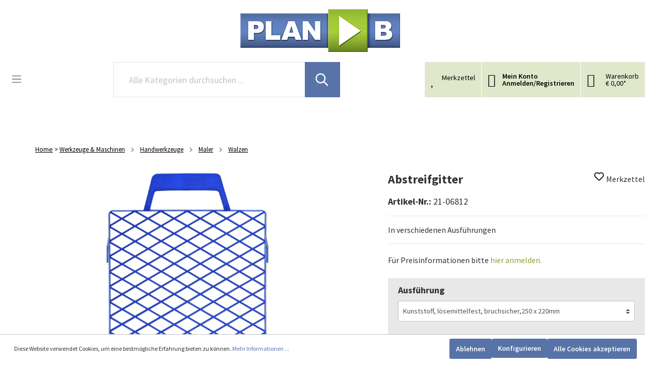

--- FILE ---
content_type: text/html; charset=UTF-8
request_url: https://www.planb-tech.com/werkzeuge-maschinen/handwerkzeuge/maler/walzen/1922/abstreifgitter
body_size: 31238
content:

<!DOCTYPE html>

<html lang="de-AT"
      itemscope="itemscope"
      itemtype="https://schema.org/WebPage">

                            
    <head>
                                        <meta charset="utf-8">
            
                            <meta name="viewport"
                      content="width=device-width, initial-scale=1, shrink-to-fit=no">
            
                            <meta name="author"
                      content=""/>
                <meta name="robots"
                      content="index,follow"/>
                <meta name="revisit-after"
                      content="15 days"/>
                <meta name="keywords"
                      content=""/>
                <meta name="description"
                      content="In verschiedenen Ausführungen"/>
            
                <meta property="og:type"
          content="product"/>
    <meta property="og:site_name"
          content=""/>
    <meta property="og:url"
          content="https://www.planb-tech.com/Abstreifgitter/21-06812"/>
    <meta property="og:title"
          content="Abstreifgitter | Kunststoff, lösemittelfest, bruchsicher,250 x 220mm | 21-06812"/>

    <meta property="og:description"
          content="In verschiedenen Ausführungen"/>
    
    <meta property="og:image"
          
            <meta property="product:brand"
              content="Plan B "/>
        
    <meta property="product:price"
          content=""/>
          
    
    <meta property="product:product_link"
          content="https://www.planb-tech.com/Abstreifgitter/21-06812"/>

    <meta name="twitter:card"
          content="product"/>
    <meta name="twitter:site"
          content=""/>
    <meta name="twitter:title"
          content="Abstreifgitter | Kunststoff, lösemittelfest, bruchsicher,250 x 220mm | 21-06812"/>
    <meta name="twitter:description"
          content="In verschiedenen Ausführungen"/>
    <meta name="twitter:image"
          
                            <meta itemprop="copyrightHolder"
                      content="Plan B - Onlineshop für technische Produkte"/>
                <meta itemprop="copyrightYear"
                      content=""/>
                <meta itemprop="isFamilyFriendly"
                      content="false"/>
                <meta itemprop="image"
                      content="https://www.planb-tech.com/media/86/77/4f/1684138514/logo.jpeg"/>
            
                                                
    
                <style>
            .is-tanmar-infinite-scrolling.is-ctl-navigation .pagination-nav, 
            .is-tanmar-infinite-scrolling.is-ctl-search .pagination-nav{
                display: none;
            }
        </style>
    
                    <link rel="shortcut icon"
                  href="https://www.planb-tech.com/media/11/2c/9a/1684138575/faviconNG19OMSJSbNzN.ico">
        
                            
                            
            <link rel="canonical" href="https://www.planb-tech.com/Abstreifgitter/21-06812" />

                    <title itemprop="name">Abstreifgitter | Kunststoff, lösemittelfest, bruchsicher,250 x 220mm | 21-06812</title>
        
                                                                            <link rel="stylesheet"
                      href="https://www.planb-tech.com/theme/56f67c25345d7d48c6bc332fdc5522aa/css/all.css?1734608378886148">
                                    

    
            <link rel="stylesheet" href="https://www.planb-tech.com/bundles/moorlfoundation/storefront/css/animate.css?169936832489270">
    
    
            <style>
            :root {
                --moorl-advanced-search-width: 600px;
            }
        </style>
    
                        <script>
        window.features = {"V6_5_0_0":false,"v6.5.0.0":false,"PERFORMANCE_TWEAKS":false,"performance.tweaks":false,"FEATURE_NEXT_1797":false,"feature.next.1797":false,"FEATURE_NEXT_16710":false,"feature.next.16710":false,"FEATURE_NEXT_13810":false,"feature.next.13810":false,"FEATURE_NEXT_13250":false,"feature.next.13250":false,"FEATURE_NEXT_17276":false,"feature.next.17276":false,"FEATURE_NEXT_16151":false,"feature.next.16151":false,"FEATURE_NEXT_16155":false,"feature.next.16155":false,"FEATURE_NEXT_19501":false,"feature.next.19501":false,"FEATURE_NEXT_15053":false,"feature.next.15053":false,"FEATURE_NEXT_18215":false,"feature.next.18215":false,"FEATURE_NEXT_15815":false,"feature.next.15815":false,"FEATURE_NEXT_14699":false,"feature.next.14699":false,"FEATURE_NEXT_15707":false,"feature.next.15707":false,"FEATURE_NEXT_14360":false,"feature.next.14360":false,"FEATURE_NEXT_15172":false,"feature.next.15172":false,"FEATURE_NEXT_14001":false,"feature.next.14001":false,"FEATURE_NEXT_7739":false,"feature.next.7739":false,"FEATURE_NEXT_16200":false,"feature.next.16200":false,"FEATURE_NEXT_13410":false,"feature.next.13410":false,"FEATURE_NEXT_15917":false,"feature.next.15917":false,"FEATURE_NEXT_15957":false,"feature.next.15957":false,"FEATURE_NEXT_13601":false,"feature.next.13601":false,"FEATURE_NEXT_16992":false,"feature.next.16992":false,"FEATURE_NEXT_7530":false,"feature.next.7530":false,"FEATURE_NEXT_16824":false,"feature.next.16824":false,"FEATURE_NEXT_16271":false,"feature.next.16271":false,"FEATURE_NEXT_15381":false,"feature.next.15381":false,"FEATURE_NEXT_17275":false,"feature.next.17275":false,"FEATURE_NEXT_17016":false,"feature.next.17016":false,"FEATURE_NEXT_16236":false,"feature.next.16236":false,"FEATURE_NEXT_16640":false,"feature.next.16640":false,"FEATURE_NEXT_17858":false,"feature.next.17858":false,"FEATURE_NEXT_6758":false,"feature.next.6758":false,"FEATURE_NEXT_19048":false,"feature.next.19048":false,"FEATURE_NEXT_19822":false,"feature.next.19822":false,"FEATURE_NEXT_18129":false,"feature.next.18129":false,"FEATURE_NEXT_19163":false,"feature.next.19163":false,"FEATURE_NEXT_18187":false,"feature.next.18187":false,"FEATURE_NEXT_17978":false,"feature.next.17978":false,"FEATURE_NEXT_11634":false,"feature.next.11634":false,"FEATURE_NEXT_21547":false,"feature.next.21547":false,"FEATURE_NEXT_22900":false,"feature.next.22900":false};
    </script>
        
                                                    
            <script>
                                    window.gtagActive = true;
                    window.gtagURL = 'https://www.googletagmanager.com/gtag/js?id=G-T6J0NLJ19V'
                    window.controllerName = 'product';
                    window.actionName = 'index';
                    window.trackOrders = '';
                    window.gtagTrackingId = 'G-T6J0NLJ19V';
                    window.dataLayer = window.dataLayer || [];
                    window.gtagConfig = {
                        'anonymize_ip': '1',
                        'cookie_domain': 'none',
                        'cookie_prefix': '_swag_ga',
                    };

                    function gtag() { dataLayer.push(arguments); }
                            </script>

                                        <script id="sw-google-tag-manager-init" type="javascript/blocked">
                                            window.gtagCallback = function gtagCallbackFunction() {}
                                    </script>
                                
                            
            <script type="text/javascript" src='https://www.google.com/recaptcha/api.js' defer></script>
        <script>
                            window.googleReCaptchaV2Active = true;
                                </script>
            
                
                                    <script>
                    window.useDefaultCookieConsent = true;
                </script>
                    
            </head>

    <body class="is-ctl-product is-act-index is-tanmar-infinite-scrolling ">

                            <noscript class="noscript-main">
                
    <div role="alert"
         class="alert alert-info alert-has-icon">
                                                                                                                                                                <span class="icon icon-info">
                        <svg xmlns="http://www.w3.org/2000/svg" xmlns:xlink="http://www.w3.org/1999/xlink" width="24" height="24" viewBox="0 0 24 24"><defs><path d="M12 7c.5523 0 1 .4477 1 1s-.4477 1-1 1-1-.4477-1-1 .4477-1 1-1zm1 9c0 .5523-.4477 1-1 1s-1-.4477-1-1v-5c0-.5523.4477-1 1-1s1 .4477 1 1v5zm11-4c0 6.6274-5.3726 12-12 12S0 18.6274 0 12 5.3726 0 12 0s12 5.3726 12 12zM12 2C6.4772 2 2 6.4772 2 12s4.4772 10 10 10 10-4.4772 10-10S17.5228 2 12 2z" id="icons-default-info" /></defs><use xlink:href="#icons-default-info" fill="#758CA3" fill-rule="evenodd" /></svg>
        </span>
                                        
                    <div class="alert-content-container">
                                                    
                                    <div class="alert-content">
                                                    Um unseren Shop in vollem Umfang nutzen zu können, empfehlen wir Ihnen Javascript in Ihrem Browser zu aktivieren.
                                            </div>
                
                                                                </div>
            </div>
            </noscript>
        
                    <header class="header-main">
                                    <div class="container">
                                        <div class="top-bar-container row col-12 col-md-12">
        <div class="container-left col-5 col-md-5">
            <div class="hotline-container col-6 col-md-6">
                <div class="top-bar-icon ">
                </div>
                <div class="top-bar-hotline">
                    Hotline:  <a href="tel:204372435200112"> +43 7243 52 001 12</a>
                </div>
            </div>
            <div class="email-container col-6 col-md-6">
                <div class="top-bar-icon-email">
                </div>
                <div class="top-bar-email">
                    E-Mail: <a href="mailto:office@planb-tech.at">office@planb-tech.at </a>
                </div>
            </div>
        </div>
        <div class="container-right row col-7 col-md-7">
            <div class="Kataloge-container  inline-css ">
                <div class="top-bar-text-container">
                    <a href="/Kundenservice/Kataloge/">KATALOGE</a>
                </div>
            </div>
            <div class="cookie-container  inline-css">
                <div class="top-bar-text-container cookie-button-top-bar">
                    <span class="js-cookie-configuration-button">
                        <button type="submit" class="btn btn-primary">
                                      COOKIE-EINSTELLUNGEN
                        </button>
                    </span>
                </div>
            </div>
            <div class="unternehmen-container  inline-css">
                <div class="top-bar-text-container">
                    <a href="/Unternehmen/Unternehmen/">UNTERNEHMEN</a>
                </div>
            </div>
            <div class="ansprechbartner-container  inline-css">
                <div class="top-bar-text-container">
                    <a href="/navigation/b9ee00ca836d48dc9f14301493c6a488">ANSPRECHPARTNER</a>
                </div>
            </div>
            <div class="anfahrt-container  inline-css">
                <div class="top-bar-text-container">
                    <a href="/Unternehmen/Anfahrt/">ANFAHRT</a>
                </div>
            </div>
            <div class="kontakt-container  inline-css">
                <div class="top-bar-text-container">
                    <a href="/Unternehmen/Kontakt/">KONTAKT</a>
                </div>
            </div>
            <div class="partner-container  inline-css">
                <div class="top-bar-text-container">
                    <a href="/Unternehmen/Partner/">PARTNER</a>
                </div>
            </div>
        </div>
    </div>

    
            <div class="row align-items-center header-row">
                            <div class="col-12 col-lg-auto header-logo-col">
                        <div class="header-logo-main">
                    <a class="header-logo-main-link"
               href="/"
               title="Zur Startseite wechseln">
                                    <picture class="header-logo-picture">
                                                                                        <source srcset="https://www.planb-tech.com/media/23/26/be/1673440948/planb-logo.jpg"
                                        media="(min-width: 768px) and (max-width: 991px)">
                                                    
                                                                                    <source srcset="https://www.planb-tech.com/media/23/26/be/1673440948/planb-logo.jpg"
                                        media="(max-width: 767px)">
                                                    
                                                                                    <img src="https://www.planb-tech.com/media/86/77/4f/1684138514/logo.jpeg"
                                     alt="Zur Startseite wechseln"
                                     class="img-fluid header-logo-main-img"/>
                                                                        </picture>
                            </a>
            </div>
                </div>
            
                            <div class="col-12 order-2 col-sm order-sm-1 header-search-col">
                    <div class="row">
                        <div class="col-sm-auto d-none d-sm-block d-lg-none">
                                                            <div class="nav-main-toggle">
                                                                            <button class="btn nav-main-toggle-btn header-actions-btn"
                                                type="button"
                                                data-offcanvas-menu="true"
                                                aria-label="Menü">
                                                                                                                                                                                                    <span class="icon icon-stack">
                        <svg xmlns="http://www.w3.org/2000/svg" xmlns:xlink="http://www.w3.org/1999/xlink" width="24" height="24" viewBox="0 0 24 24"><defs><path d="M3 13c-.5523 0-1-.4477-1-1s.4477-1 1-1h18c.5523 0 1 .4477 1 1s-.4477 1-1 1H3zm0-7c-.5523 0-1-.4477-1-1s.4477-1 1-1h18c.5523 0 1 .4477 1 1s-.4477 1-1 1H3zm0 14c-.5523 0-1-.4477-1-1s.4477-1 1-1h18c.5523 0 1 .4477 1 1s-.4477 1-1 1H3z" id="icons-default-stack" /></defs><use xlink:href="#icons-default-stack" fill="#758CA3" fill-rule="evenodd" /></svg>
        </span>
                                                                                        </button>
                                                                    </div>
                                                    </div>
                        <div class="col">
                            
    <div class="collapse"
         id="searchCollapse">
        <div class="header-search">
            <form action="/search"
                  method="get"
                  data-search-form="true"
                  data-search-widget-options='{&quot;searchWidgetMinChars&quot;:3}'
                  data-url="/suggest?search="
                  class="header-search-form">
                                    <div class="input-group">
                                                    <input type="search"
                                   name="search"
                                   class="form-control header-search-input"
                                   autocomplete="off"
                                   autocapitalize="off"
                                   placeholder="Alle Kategorien durchsuchen ..."
                                   aria-label="Alle Kategorien durchsuchen ..."
                                   value=""
                            >
                        
                                                                                                                <div class="input-group-append">
                                    <button type="submit"
                                            class="btn header-search-btn"
                                            aria-label="Suchen">
                                        <span class="header-search-icon">
                                                                                                                                                    <span class="icon icon-search">
                        <svg xmlns="http://www.w3.org/2000/svg" xmlns:xlink="http://www.w3.org/1999/xlink" width="24" height="24" viewBox="0 0 24 24"><defs><path d="M10.0944 16.3199 4.707 21.707c-.3905.3905-1.0237.3905-1.4142 0-.3905-.3905-.3905-1.0237 0-1.4142L8.68 14.9056C7.6271 13.551 7 11.8487 7 10c0-4.4183 3.5817-8 8-8s8 3.5817 8 8-3.5817 8-8 8c-1.8487 0-3.551-.627-4.9056-1.6801zM15 16c3.3137 0 6-2.6863 6-6s-2.6863-6-6-6-6 2.6863-6 6 2.6863 6 6 6z" id="icons-default-search" /></defs><use xlink:href="#icons-default-search" fill="#758CA3" fill-rule="evenodd" /></svg>
        </span>
                                            </span>
                                    </button>
                                </div>
                                                                        </div>
                            </form>
        </div>
    </div>
                        </div>
                    </div>
                </div>
            
                            <div class="col-12 order-1 col-sm-auto order-sm-2 header-actions-col">
                    <div class="row no-gutters">
                                                    <div class="col d-sm-none">
                                <div class="menu-button">
                                                                            <button class="btn nav-main-toggle-btn header-actions-btn"
                                                type="button"
                                                data-offcanvas-menu="true"
                                                aria-label="Menü">
                                                                                                                                                                                                    <span class="icon icon-stack">
                        <svg xmlns="http://www.w3.org/2000/svg" xmlns:xlink="http://www.w3.org/1999/xlink" width="24" height="24" viewBox="0 0 24 24"><defs><path d="M3 13c-.5523 0-1-.4477-1-1s.4477-1 1-1h18c.5523 0 1 .4477 1 1s-.4477 1-1 1H3zm0-7c-.5523 0-1-.4477-1-1s.4477-1 1-1h18c.5523 0 1 .4477 1 1s-.4477 1-1 1H3zm0 14c-.5523 0-1-.4477-1-1s.4477-1 1-1h18c.5523 0 1 .4477 1 1s-.4477 1-1 1H3z" id="icons-default-stack" /></defs><use xlink:href="#icons-default-stack" fill="#758CA3" fill-rule="evenodd" /></svg>
        </span>
                                                                                        </button>
                                                                    </div>
                            </div>
                        
                                                    <div class="col-auto d-sm-none">
                                <div class="search-toggle">
                                    <button class="btn header-actions-btn search-toggle-btn js-search-toggle-btn collapsed"
                                            type="button"
                                            data-toggle="collapse"
                                            data-target="#searchCollapse"
                                            aria-expanded="false"
                                            aria-controls="searchCollapse"
                                            aria-label="Suchen">
                                                                                                                                                <span class="icon icon-search">
                        <svg xmlns="http://www.w3.org/2000/svg" xmlns:xlink="http://www.w3.org/1999/xlink" width="24" height="24" viewBox="0 0 24 24"><defs><path d="M10.0944 16.3199 4.707 21.707c-.3905.3905-1.0237.3905-1.4142 0-.3905-.3905-.3905-1.0237 0-1.4142L8.68 14.9056C7.6271 13.551 7 11.8487 7 10c0-4.4183 3.5817-8 8-8s8 3.5817 8 8-3.5817 8-8 8c-1.8487 0-3.551-.627-4.9056-1.6801zM15 16c3.3137 0 6-2.6863 6-6s-2.6863-6-6-6-6 2.6863-6 6 2.6863 6 6 6z" id="icons-default-search" /></defs><use xlink:href="#icons-default-search" fill="#758CA3" fill-rule="evenodd" /></svg>
        </span>
                                        </button>
                                </div>
                            </div>
                        
                                                                                    <div class="col-auto">
                                    <div class="header-wishlist">
                                        <a class="btn header-wishlist-btn header-actions-btn"
                                           href="/wishlist"
                                           title="Merkzettel"
                                           aria-label="Merkzettel">
                                                
            <span class="header-wishlist-icon">
            <div class="header-wishlist-text">Merkzettel</div>
        </span>
    
        
    
    <span class="badge badge-primary header-wishlist-badge"
          id="wishlist-basket"
          data-wishlist-storage="true"
          data-wishlist-storage-options="{&quot;listPath&quot;:&quot;\/wishlist\/list&quot;,&quot;mergePath&quot;:&quot;\/wishlist\/merge&quot;,&quot;tokenMergePath&quot;:&quot;b4c54a.BcIBRcH3OOjBN_qxvzFSAM8hI9EWqKf2FW4v0tlNvUM.YboycZG9C6aAQ7mC-AYbY6RGbYhUxuCRcAJE47sG9Cc0sDgpqY98rJBCjQ&quot;,&quot;pageletPath&quot;:&quot;\/wishlist\/merge\/pagelet&quot;,&quot;tokenPageletPath&quot;:&quot;e6ce4948eff083870e37ce8345f20.3Bc7LyM9dpZTM9YAW5K03sDj8clsHkWuKTh6Og8GS-E.smdYF2AEQcYKRoI1NdD_kY-5nfsoTCf5fmgyXnxqAYTlI3ZCZXYExxlkoQ&quot;}"
          data-wishlist-widget="true"
          data-wishlist-widget-options="{&quot;showCounter&quot;:true}"
    ></span>
                                        </a>
                                    </div>
                                </div>
                                                    
                                                    <div class="col-auto">
                                <div class="account-menu">
                                        <div class="dropdown">
                    <button class="btn account-menu-btn header-actions-btn"
                    type="button"
                    id="accountWidget"
                    data-offcanvas-account-menu="true"
            data-toggle="dropdown"
            aria-haspopup="true"
            aria-expanded="false"
            aria-label="Mein Konto"
            title="Mein Konto">
            <div class="account-container">

                                    <div>Mein Konto</div>
                    <div>Anmelden/Registrieren</div>
                

            </div>
            </button>
        
                    <div class="dropdown-menu dropdown-menu-right account-menu-dropdown js-account-menu-dropdown"
                 aria-labelledby="accountWidget">
                

        
                                                        <button class="btn btn-light offcanvas-close js-offcanvas-close btn-block sticky-top">
                                                                                                                                                            <span class="icon icon-x icon-sm">
                        <svg xmlns="http://www.w3.org/2000/svg" xmlns:xlink="http://www.w3.org/1999/xlink" width="24" height="24" viewBox="0 0 24 24"><defs><path d="m10.5858 12-7.293-7.2929c-.3904-.3905-.3904-1.0237 0-1.4142.3906-.3905 1.0238-.3905 1.4143 0L12 10.5858l7.2929-7.293c.3905-.3904 1.0237-.3904 1.4142 0 .3905.3906.3905 1.0238 0 1.4143L13.4142 12l7.293 7.2929c.3904.3905.3904 1.0237 0 1.4142-.3906.3905-1.0238.3905-1.4143 0L12 13.4142l-7.2929 7.293c-.3905.3904-1.0237.3904-1.4142 0-.3905-.3906-.3905-1.0238 0-1.4143L10.5858 12z" id="icons-default-x" /></defs><use xlink:href="#icons-default-x" fill="#758CA3" fill-rule="evenodd" /></svg>
        </span>
                            
                                                    Menü schließen
                                            </button>
                
    
                    <div class="offcanvas-content-container">
                <div class="account-menu">
                                    <div class="dropdown-header account-menu-header">
                    Mein Konto
                </div>
                    
                                    <div class="account-menu-login">
                    <a href="/account/login"
                       title="Anmelden"
                       class="btn btn-primary account-menu-login-button">
                        Anmelden
                    </a>

                    <div class="account-menu-register">
                        oder <a href="/account/login"
                                                            title="registrieren">registrieren</a>
                    </div>
                </div>
                    
                    <div class="account-menu-links">
                    <div class="header-account-menu">
        <div class="card account-menu-inner">
                                                    
            
                                                <div class="list-group list-group-flush account-aside-list-group">
                                                                                                                        <a href="/account"
                                   title="Übersicht"
                                   class="list-group-item list-group-item-action account-aside-item">
                                    Übersicht
                                </a>
                            
                                                            <a href="/account/profile"
                                   title="Persönliches Profil"
                                   class="list-group-item list-group-item-action account-aside-item">
                                    Persönliches Profil
                                </a>
                            
                                                            <a href="/account/address"
                                   title="Adressen"
                                   class="list-group-item list-group-item-action account-aside-item">
                                    Adressen
                                </a>
                            
                                                            <a href="/account/payment"
                                   title="Zahlungsarten"
                                   class="list-group-item list-group-item-action account-aside-item">
                                    Zahlungsarten
                                </a>
                            
                                                            <a href="/account/order"
                                   title="Bestellungen"
                                   class="list-group-item list-group-item-action account-aside-item">
                                    Bestellungen
                                </a>
                                                    
                

                        <a  href="/account/contactperson"
                rel="nofollow"
                title="Ansprechpartner"
                class="list-group-item list-group-item-action account-aside-item
                                ">
                Ansprechpartner
            </a>
            
                                                            <a href="/wishlist"
                                   title="Merkzettel"
                                   class="list-group-item list-group-item-action account-aside-item">
                                    Merkzettel
                                </a>
                                                                        </div>
                            
                                                        
                    </div>
    </div>
            </div>
            </div>
        </div>
                </div>
            </div>
                                </div>
                            </div>
                        
                                                                <div class="col-auto">
                                <div class="header-cart"
                                     data-offcanvas-cart="true">
                                    <a class="btn header-cart-btn header-actions-btn"
                                       href="/checkout/cart"
                                       data-cart-widget="true"
                                       title="Warenkorb"
                                       aria-label="Warenkorb">
                                            <span class="header-cart-icon">

    </span>
        
            <span class="header-cart-badge">
        </span>
        <span class="header-cart-total">
        Warenkorb <br>
                    € 0,00*
        

    </span>
                                    </a>
                                </div>
                            </div>
                        
                        </div>
                </div>
                    </div>
                        </div>
                            </header>
        
        
                <div class="nav-main">
                                    
    <div class="main-navigation"
         id="mainNavigation"
         data-flyout-menu="true">
                    <div class="container">
                                    <nav class="nav main-navigation-menu"
                        itemscope="itemscope"
                        itemtype="http://schema.org/SiteNavigationElement">
                        
                                                                                    <a class="nav-link main-navigation-link home-link"
                                    href="/"
                                    itemprop="url"
                                    title="Home">
                                    <div class="main-navigation-link-text">
                                        <span itemprop="name">Home</span>
                                    </div>
                                </a>
                                                    
                                                    
                                                                                            
                                                                
                                                                                                            <a class="nav-link main-navigation-link"
                                           href="https://www.planb-tech.com/Kleben-Dichten/"
                                           itemprop="url"
                                           data-flyout-menu-trigger="aae97d1a48634fbc8bb18688da72743e"                                                                                      title="Kleben &amp; Dichten">
                                            <div class="main-navigation-link-text">
                                                <span itemprop="name">Kleben &amp; Dichten</span>
                                            </div>
                                        </a>
                                                                                                                                                                
                                                                
                                                                                                            <a class="nav-link main-navigation-link"
                                           href="https://www.planb-tech.com/Reinigen-Pflegen/"
                                           itemprop="url"
                                           data-flyout-menu-trigger="db08ad31d99c42d6a32c31c6f6ef7eff"                                                                                      title="Reinigen &amp; Pflegen">
                                            <div class="main-navigation-link-text">
                                                <span itemprop="name">Reinigen &amp; Pflegen</span>
                                            </div>
                                        </a>
                                                                                                                                                                
                                                                
                                                                                                            <a class="nav-link main-navigation-link"
                                           href="https://www.planb-tech.com/Sprays-Schmierstoffe/"
                                           itemprop="url"
                                           data-flyout-menu-trigger="4c8591acc67b4df0acc140cdc9bb2982"                                                                                      title="Sprays &amp; Schmierstoffe">
                                            <div class="main-navigation-link-text">
                                                <span itemprop="name">Sprays &amp; Schmierstoffe</span>
                                            </div>
                                        </a>
                                                                                                                                                                
                                                                
                                                                                                            <a class="nav-link main-navigation-link"
                                           href="https://www.planb-tech.com/Arbeitsschutz/"
                                           itemprop="url"
                                           data-flyout-menu-trigger="4b16932887d04884b5ad098717c2c18b"                                                                                      title="Arbeitsschutz">
                                            <div class="main-navigation-link-text">
                                                <span itemprop="name">Arbeitsschutz</span>
                                            </div>
                                        </a>
                                                                                                                                                                
                                                                
                                                                                                            <a class="nav-link main-navigation-link"
                                           href="https://www.planb-tech.com/Schleifen-Trennen/"
                                           itemprop="url"
                                           data-flyout-menu-trigger="c5393e5c4bae43af8bbd93946d8a5d59"                                                                                      title="Schleifen &amp; Trennen">
                                            <div class="main-navigation-link-text">
                                                <span itemprop="name">Schleifen &amp; Trennen</span>
                                            </div>
                                        </a>
                                                                                                                                                                
                                                                
                                                                                                            <a class="nav-link main-navigation-link active"
                                           href="https://www.planb-tech.com/Werkzeuge-Maschinen/"
                                           itemprop="url"
                                           data-flyout-menu-trigger="f9e2bf1cbfca440191e0696de5b2c4d7"                                                                                      title="Werkzeuge &amp; Maschinen">
                                            <div class="main-navigation-link-text">
                                                <span itemprop="name">Werkzeuge &amp; Maschinen</span>
                                            </div>
                                        </a>
                                                                                                                                                                
                                                                
                                                                                                            <a class="nav-link main-navigation-link"
                                           href="https://www.planb-tech.com/Schweissen/"
                                           itemprop="url"
                                           data-flyout-menu-trigger="6e48e6881bc4491abd12547054ac08d1"                                                                                      title="Schweißen">
                                            <div class="main-navigation-link-text">
                                                <span itemprop="name">Schweißen</span>
                                            </div>
                                        </a>
                                                                                                                                                                
                                                                
                                                                                                            <a class="nav-link main-navigation-link"
                                           href="https://www.planb-tech.com/Zerspanen/"
                                           itemprop="url"
                                           data-flyout-menu-trigger="ed7ace8b62d744a5b1eb114a25030647"                                                                                      title="Zerspanen">
                                            <div class="main-navigation-link-text">
                                                <span itemprop="name">Zerspanen</span>
                                            </div>
                                        </a>
                                                                                                                                                                
                                                                
                                                                                                            <a class="nav-link main-navigation-link"
                                           href="https://www.planb-tech.com/Aktionen/"
                                           itemprop="url"
                                           data-flyout-menu-trigger="523454d23f824f9b80b85ad3733122ff"                                                                                      title="% Aktionen">
                                            <div class="main-navigation-link-text">
                                                <span itemprop="name">% Aktionen</span>
                                            </div>
                                        </a>
                                                                                                                                                                
                                                                
                                                                                                            <a class="nav-link main-navigation-link"
                                           href="https://www.planb-tech.com/Abverkauf/"
                                           itemprop="url"
                                                                                                                                 title="Abverkauf">
                                            <div class="main-navigation-link-text">
                                                <span itemprop="name">Abverkauf</span>
                                            </div>
                                        </a>
                                                                                                                                                                
                                                                
                                                                                                            <a class="nav-link main-navigation-link"
                                           href="https://www.planb-tech.com/Arbeitswelten/"
                                           itemprop="url"
                                           data-flyout-menu-trigger="b782b912ea88410baa1260291349dcb5"                                                                                      title="Arbeitswelten">
                                            <div class="main-navigation-link-text">
                                                <span itemprop="name">Arbeitswelten</span>
                                            </div>
                                        </a>
                                                                                                                                            </nav>
                            </div>
        
                                                                                                                                                                                                                                                                                                                                                                                                                                                                                                                                                                                                                                                                                                                            
                                                <div class="navigation-flyouts">
                                                                                                                                                                <div class="navigation-flyout"
                                             data-flyout-menu-id="aae97d1a48634fbc8bb18688da72743e">
                                            <div class="container">
                                                                                                                
    
            <div class="row navigation-flyout-content">
                            <div class="col-8 col-xl-9">
                    <div class="navigation-flyout-categories">
                                                        
                    
    
    <div class="row navigation-flyout-categories is-level-0">
                                            
                            <div class="col-3 navigation-flyout-col">
                                                                        <a class="nav-item nav-link navigation-flyout-link is-level-0"
                               href="https://www.planb-tech.com/Kleben-Dichten/Dichtstoffe/"
                               itemprop="url"
                                                              title="Dichtstoffe">
                                <span itemprop="name">Dichtstoffe</span>
                            </a>
                                            
                                                                            
        
    
    <div class="navigation-flyout-categories is-level-1">
                                            
                            <div class="navigation-flyout-col">
                                                                        <a class="nav-item nav-link navigation-flyout-link is-level-1"
                               href="https://www.planb-tech.com/Kleben-Dichten/Dichtstoffe/Silikone/"
                               itemprop="url"
                                                              title="Silikone">
                                <span itemprop="name">Silikone</span>
                            </a>
                                            
                                                                            
        
    
    <div class="navigation-flyout-categories is-level-2">
            </div>
                                                            </div>
                                                        
                            <div class="navigation-flyout-col">
                                                                        <a class="nav-item nav-link navigation-flyout-link is-level-1"
                               href="https://www.planb-tech.com/Kleben-Dichten/Dichtstoffe/Hybrid-Polymere/"
                               itemprop="url"
                                                              title="Hybrid &amp; Polymere">
                                <span itemprop="name">Hybrid &amp; Polymere</span>
                            </a>
                                            
                                                                            
        
    
    <div class="navigation-flyout-categories is-level-2">
            </div>
                                                            </div>
                                                        
                            <div class="navigation-flyout-col">
                                                                        <a class="nav-item nav-link navigation-flyout-link is-level-1"
                               href="https://www.planb-tech.com/Kleben-Dichten/Dichtstoffe/PU-Schaeume-PU-Kleber/"
                               itemprop="url"
                                                              title="PU-Schäume &amp; PU-Kleber">
                                <span itemprop="name">PU-Schäume &amp; PU-Kleber</span>
                            </a>
                                            
                                                                            
        
    
    <div class="navigation-flyout-categories is-level-2">
            </div>
                                                            </div>
                                                        
                            <div class="navigation-flyout-col">
                                                                        <a class="nav-item nav-link navigation-flyout-link is-level-1"
                               href="https://www.planb-tech.com/Kleben-Dichten/Dichtstoffe/Plastische-Dichtstoffe-Acryle/"
                               itemprop="url"
                                                              title="Plastische Dichtstoffe (Acryle)">
                                <span itemprop="name">Plastische Dichtstoffe (Acryle)</span>
                            </a>
                                            
                                                                            
        
    
    <div class="navigation-flyout-categories is-level-2">
            </div>
                                                            </div>
                                                        
                            <div class="navigation-flyout-col">
                                                                        <a class="nav-item nav-link navigation-flyout-link is-level-1"
                               href="https://www.planb-tech.com/Kleben-Dichten/Dichtstoffe/Bitumen-Butyl/"
                               itemprop="url"
                                                              title="Bitumen/ Butyl">
                                <span itemprop="name">Bitumen/ Butyl</span>
                            </a>
                                            
                                                                            
        
    
    <div class="navigation-flyout-categories is-level-2">
            </div>
                                                            </div>
                                                        
                            <div class="navigation-flyout-col">
                                                                        <a class="nav-item nav-link navigation-flyout-link is-level-1"
                               href="https://www.planb-tech.com/Kleben-Dichten/Dichtstoffe/Holz-Konstruktionsklebstoffe-Leime/"
                               itemprop="url"
                                                              title="Holz &amp; Konstruktionsklebstoffe (Leime)">
                                <span itemprop="name">Holz &amp; Konstruktionsklebstoffe (Leime)</span>
                            </a>
                                            
                                                                            
        
    
    <div class="navigation-flyout-categories is-level-2">
            </div>
                                                            </div>
                                                        
                            <div class="navigation-flyout-col">
                                                                        <a class="nav-item nav-link navigation-flyout-link is-level-1"
                               href="https://www.planb-tech.com/Kleben-Dichten/Dichtstoffe/Brandschutz-Hochtemperatur/"
                               itemprop="url"
                                                              title="Brandschutz/ Hochtemperatur">
                                <span itemprop="name">Brandschutz/ Hochtemperatur</span>
                            </a>
                                            
                                                                            
        
    
    <div class="navigation-flyout-categories is-level-2">
            </div>
                                                            </div>
                        </div>
                                                            </div>
                                                        
                            <div class="col-3 navigation-flyout-col">
                                                                        <a class="nav-item nav-link navigation-flyout-link is-level-0"
                               href="https://www.planb-tech.com/Kleben-Dichten/Klebstoffe/"
                               itemprop="url"
                                                              title="Klebstoffe">
                                <span itemprop="name">Klebstoffe</span>
                            </a>
                                            
                                                                            
        
    
    <div class="navigation-flyout-categories is-level-1">
                                            
                            <div class="navigation-flyout-col">
                                                                        <a class="nav-item nav-link navigation-flyout-link is-level-1"
                               href="https://www.planb-tech.com/Kleben-Dichten/Klebstoffe/Hybrid-Polymere/"
                               itemprop="url"
                                                              title="Hybrid &amp; Polymere">
                                <span itemprop="name">Hybrid &amp; Polymere</span>
                            </a>
                                            
                                                                            
        
    
    <div class="navigation-flyout-categories is-level-2">
            </div>
                                                            </div>
                                                        
                            <div class="navigation-flyout-col">
                                                                        <a class="nav-item nav-link navigation-flyout-link is-level-1"
                               href="https://www.planb-tech.com/Kleben-Dichten/Klebstoffe/Schnellkleber/"
                               itemprop="url"
                                                              title="Schnellkleber">
                                <span itemprop="name">Schnellkleber</span>
                            </a>
                                            
                                                                            
        
    
    <div class="navigation-flyout-categories is-level-2">
            </div>
                                                            </div>
                                                        
                            <div class="navigation-flyout-col">
                                                                        <a class="nav-item nav-link navigation-flyout-link is-level-1"
                               href="https://www.planb-tech.com/Kleben-Dichten/Klebstoffe/Holz-Konstruktionsklebstoffe-Leime/"
                               itemprop="url"
                                                              title="Holz &amp; Konstruktionsklebstoffe (Leime)">
                                <span itemprop="name">Holz &amp; Konstruktionsklebstoffe (Leime)</span>
                            </a>
                                            
                                                                            
        
    
    <div class="navigation-flyout-categories is-level-2">
            </div>
                                                            </div>
                                                        
                            <div class="navigation-flyout-col">
                                                                        <a class="nav-item nav-link navigation-flyout-link is-level-1"
                               href="https://www.planb-tech.com/Kleben-Dichten/Klebstoffe/Schraubensicherungen-Rohrgewindedichtungen-Buchsen-Lagerbefestigungen/"
                               itemprop="url"
                                                              title="Schraubensicherungen,Rohrgewindedichtungen, Buchsen &amp; Lagerbefestigungen">
                                <span itemprop="name">Schraubensicherungen,Rohrgewindedichtungen, Buchsen &amp; Lagerbefestigungen</span>
                            </a>
                                            
                                                                            
        
    
    <div class="navigation-flyout-categories is-level-2">
            </div>
                                                            </div>
                                                        
                            <div class="navigation-flyout-col">
                                                                        <a class="nav-item nav-link navigation-flyout-link is-level-1"
                               href="https://www.planb-tech.com/Kleben-Dichten/Klebstoffe/2-K-Klebstoffe/"
                               itemprop="url"
                                                              title="2-K Klebstoffe">
                                <span itemprop="name">2-K Klebstoffe</span>
                            </a>
                                            
                                                                            
        
    
    <div class="navigation-flyout-categories is-level-2">
            </div>
                                                            </div>
                        </div>
                                                            </div>
                                                        
                            <div class="col-3 navigation-flyout-col">
                                                                        <a class="nav-item nav-link navigation-flyout-link is-level-0"
                               href="https://www.planb-tech.com/Kleben-Dichten/Klebebaender-Folien/"
                               itemprop="url"
                                                              title="Klebebänder &amp; Folien">
                                <span itemprop="name">Klebebänder &amp; Folien</span>
                            </a>
                                            
                                                                            
        
    
    <div class="navigation-flyout-categories is-level-1">
                                            
                            <div class="navigation-flyout-col">
                                                                        <a class="nav-item nav-link navigation-flyout-link is-level-1"
                               href="https://www.planb-tech.com/Kleben-Dichten/Klebebaender-Folien/Krepp-Abdeckbaender/"
                               itemprop="url"
                                                              title="Krepp &amp; Abdeckbänder">
                                <span itemprop="name">Krepp &amp; Abdeckbänder</span>
                            </a>
                                            
                                                                            
        
    
    <div class="navigation-flyout-categories is-level-2">
            </div>
                                                            </div>
                                                        
                            <div class="navigation-flyout-col">
                                                                        <a class="nav-item nav-link navigation-flyout-link is-level-1"
                               href="https://www.planb-tech.com/Kleben-Dichten/Klebebaender-Folien/Gewebe-Bauklebebaender/"
                               itemprop="url"
                                                              title="Gewebe &amp; Bauklebebänder">
                                <span itemprop="name">Gewebe &amp; Bauklebebänder</span>
                            </a>
                                            
                                                                            
        
    
    <div class="navigation-flyout-categories is-level-2">
            </div>
                                                            </div>
                                                        
                            <div class="navigation-flyout-col">
                                                                        <a class="nav-item nav-link navigation-flyout-link is-level-1"
                               href="https://www.planb-tech.com/Kleben-Dichten/Klebebaender-Folien/Doppelseitige-Klebebaender/"
                               itemprop="url"
                                                              title="Doppelseitige Klebebänder">
                                <span itemprop="name">Doppelseitige Klebebänder</span>
                            </a>
                                            
                                                                            
        
    
    <div class="navigation-flyout-categories is-level-2">
            </div>
                                                            </div>
                                                        
                            <div class="navigation-flyout-col">
                                                                        <a class="nav-item nav-link navigation-flyout-link is-level-1"
                               href="https://www.planb-tech.com/Kleben-Dichten/Klebebaender-Folien/Verpackungsbaender-Folien-Planen/"
                               itemprop="url"
                                                              title="Verpackungsbänder, Folien &amp; Planen">
                                <span itemprop="name">Verpackungsbänder, Folien &amp; Planen</span>
                            </a>
                                            
                                                                            
        
    
    <div class="navigation-flyout-categories is-level-2">
            </div>
                                                            </div>
                                                        
                            <div class="navigation-flyout-col">
                                                                        <a class="nav-item nav-link navigation-flyout-link is-level-1"
                               href="https://www.planb-tech.com/Kleben-Dichten/Klebebaender-Folien/Butyl-Winddichtbaender/"
                               itemprop="url"
                                                              title="Butyl &amp; Winddichtbänder">
                                <span itemprop="name">Butyl &amp; Winddichtbänder</span>
                            </a>
                                            
                                                                            
        
    
    <div class="navigation-flyout-categories is-level-2">
            </div>
                                                            </div>
                                                        
                            <div class="navigation-flyout-col">
                                                                        <a class="nav-item nav-link navigation-flyout-link is-level-1"
                               href="https://www.planb-tech.com/Kleben-Dichten/Klebebaender-Folien/Spezialprodukte/"
                               itemprop="url"
                                                              title="Spezialprodukte">
                                <span itemprop="name">Spezialprodukte</span>
                            </a>
                                            
                                                                            
        
    
    <div class="navigation-flyout-categories is-level-2">
            </div>
                                                            </div>
                        </div>
                                                            </div>
                                                        
                            <div class="col-3 navigation-flyout-col">
                                                                        <a class="nav-item nav-link navigation-flyout-link is-level-0"
                               href="https://www.planb-tech.com/Kleben-Dichten/Befestigungstechnik/"
                               itemprop="url"
                                                              title="Befestigungstechnik">
                                <span itemprop="name">Befestigungstechnik</span>
                            </a>
                                            
                                                                            
        
    
    <div class="navigation-flyout-categories is-level-1">
                                            
                            <div class="navigation-flyout-col">
                                                                        <a class="nav-item nav-link navigation-flyout-link is-level-1"
                               href="https://www.planb-tech.com/Kleben-Dichten/Befestigungstechnik/Chemische-Anker/"
                               itemprop="url"
                                                              title="Chemische Anker">
                                <span itemprop="name">Chemische Anker</span>
                            </a>
                                            
                                                                            
        
    
    <div class="navigation-flyout-categories is-level-2">
            </div>
                                                            </div>
                                                        
                            <div class="navigation-flyout-col">
                                                                        <a class="nav-item nav-link navigation-flyout-link is-level-1"
                               href="https://www.planb-tech.com/Kleben-Dichten/Befestigungstechnik/Duebel/"
                               itemprop="url"
                                                              title="Dübel">
                                <span itemprop="name">Dübel</span>
                            </a>
                                            
                                                                            
        
    
    <div class="navigation-flyout-categories is-level-2">
            </div>
                                                            </div>
                                                        
                            <div class="navigation-flyout-col">
                                                                        <a class="nav-item nav-link navigation-flyout-link is-level-1"
                               href="https://www.planb-tech.com/Kleben-Dichten/Befestigungstechnik/Mechanische-Befestigungen/"
                               itemprop="url"
                                                              title="Mechanische Befestigungen">
                                <span itemprop="name">Mechanische Befestigungen</span>
                            </a>
                                            
                                                                            
        
    
    <div class="navigation-flyout-categories is-level-2">
            </div>
                                                            </div>
                        </div>
                                                            </div>
                                                        
                            <div class="col-3 navigation-flyout-col">
                                                                        <a class="nav-item nav-link navigation-flyout-link is-level-0"
                               href="https://www.planb-tech.com/Kleben-Dichten/Spezialprodukte/"
                               itemprop="url"
                                                              title="Spezialprodukte">
                                <span itemprop="name">Spezialprodukte</span>
                            </a>
                                            
                                                                            
        
    
    <div class="navigation-flyout-categories is-level-1">
            </div>
                                                            </div>
                                                        
                            <div class="col-3 navigation-flyout-col">
                                                                        <a class="nav-item nav-link navigation-flyout-link is-level-0"
                               href="https://www.planb-tech.com/Kleben-Dichten/Zubehoer/"
                               itemprop="url"
                                                              title="Zubehör">
                                <span itemprop="name">Zubehör</span>
                            </a>
                                            
                                                                            
        
    
    <div class="navigation-flyout-categories is-level-1">
            </div>
                                                            </div>
                        </div>
                                            </div>
                </div>
            
            
                    </div>
                                                                                                </div>
                                        </div>
                                                                                                                                                                                                            <div class="navigation-flyout"
                                             data-flyout-menu-id="db08ad31d99c42d6a32c31c6f6ef7eff">
                                            <div class="container">
                                                                                                                
    
            <div class="row navigation-flyout-content">
                            <div class="col-8 col-xl-9">
                    <div class="navigation-flyout-categories">
                                                        
                    
    
    <div class="row navigation-flyout-categories is-level-0">
                                            
                            <div class="col-3 navigation-flyout-col">
                                                                        <a class="nav-item nav-link navigation-flyout-link is-level-0"
                               href="https://www.planb-tech.com/Reinigen-Pflegen/Saure-Reiniger-PH-Wert-0-6-9/"
                               itemprop="url"
                                                              title="Saure Reiniger PH Wert 0-6,9">
                                <span itemprop="name">Saure Reiniger PH Wert 0-6,9</span>
                            </a>
                                            
                                                                            
        
    
    <div class="navigation-flyout-categories is-level-1">
                                            
                            <div class="navigation-flyout-col">
                                                                        <a class="nav-item nav-link navigation-flyout-link is-level-1"
                               href="https://www.planb-tech.com/Reinigen-Pflegen/Saure-Reiniger-PH-Wert-0-6-9/Sanitaerreiniger/"
                               itemprop="url"
                                                              title="Sanitärreiniger">
                                <span itemprop="name">Sanitärreiniger</span>
                            </a>
                                            
                                                                            
        
    
    <div class="navigation-flyout-categories is-level-2">
            </div>
                                                            </div>
                                                        
                            <div class="navigation-flyout-col">
                                                                        <a class="nav-item nav-link navigation-flyout-link is-level-1"
                               href="https://www.planb-tech.com/Reinigen-Pflegen/Saure-Reiniger-PH-Wert-0-6-9/Zementschleierentferner/"
                               itemprop="url"
                                                              title="Zementschleierentferner">
                                <span itemprop="name">Zementschleierentferner</span>
                            </a>
                                            
                                                                            
        
    
    <div class="navigation-flyout-categories is-level-2">
            </div>
                                                            </div>
                                                        
                            <div class="navigation-flyout-col">
                                                                        <a class="nav-item nav-link navigation-flyout-link is-level-1"
                               href="https://www.planb-tech.com/Reinigen-Pflegen/Saure-Reiniger-PH-Wert-0-6-9/Rostentferner/"
                               itemprop="url"
                                                              title="Rostentferner">
                                <span itemprop="name">Rostentferner</span>
                            </a>
                                            
                                                                            
        
    
    <div class="navigation-flyout-categories is-level-2">
            </div>
                                                            </div>
                                                        
                            <div class="navigation-flyout-col">
                                                                        <a class="nav-item nav-link navigation-flyout-link is-level-1"
                               href="https://www.planb-tech.com/Reinigen-Pflegen/Saure-Reiniger-PH-Wert-0-6-9/Fassadenreiniger/"
                               itemprop="url"
                                                              title="Fassadenreiniger">
                                <span itemprop="name">Fassadenreiniger</span>
                            </a>
                                            
                                                                            
        
    
    <div class="navigation-flyout-categories is-level-2">
            </div>
                                                            </div>
                                                        
                            <div class="navigation-flyout-col">
                                                                        <a class="nav-item nav-link navigation-flyout-link is-level-1"
                               href="https://www.planb-tech.com/Reinigen-Pflegen/Saure-Reiniger-PH-Wert-0-6-9/Unterhaltsreiniger/"
                               itemprop="url"
                                                              title="Unterhaltsreiniger">
                                <span itemprop="name">Unterhaltsreiniger</span>
                            </a>
                                            
                                                                            
        
    
    <div class="navigation-flyout-categories is-level-2">
            </div>
                                                            </div>
                        </div>
                                                            </div>
                                                        
                            <div class="col-3 navigation-flyout-col">
                                                                        <a class="nav-item nav-link navigation-flyout-link is-level-0"
                               href="https://www.planb-tech.com/Reinigen-Pflegen/Alkalische-Reiniger-PH-Wert-7-1-14/"
                               itemprop="url"
                                                              title="Alkalische Reiniger PH Wert 7,1-14">
                                <span itemprop="name">Alkalische Reiniger PH Wert 7,1-14</span>
                            </a>
                                            
                                                                            
        
    
    <div class="navigation-flyout-categories is-level-1">
                                            
                            <div class="navigation-flyout-col">
                                                                        <a class="nav-item nav-link navigation-flyout-link is-level-1"
                               href="https://www.planb-tech.com/Reinigen-Pflegen/Alkalische-Reiniger-PH-Wert-7-1-14/Grundreiniger/"
                               itemprop="url"
                                                              title="Grundreiniger">
                                <span itemprop="name">Grundreiniger</span>
                            </a>
                                            
                                                                            
        
    
    <div class="navigation-flyout-categories is-level-2">
            </div>
                                                            </div>
                                                        
                            <div class="navigation-flyout-col">
                                                                        <a class="nav-item nav-link navigation-flyout-link is-level-1"
                               href="https://www.planb-tech.com/Reinigen-Pflegen/Alkalische-Reiniger-PH-Wert-7-1-14/Fettloeser/"
                               itemprop="url"
                                                              title="Fettlöser">
                                <span itemprop="name">Fettlöser</span>
                            </a>
                                            
                                                                            
        
    
    <div class="navigation-flyout-categories is-level-2">
            </div>
                                                            </div>
                                                        
                            <div class="navigation-flyout-col">
                                                                        <a class="nav-item nav-link navigation-flyout-link is-level-1"
                               href="https://www.planb-tech.com/Reinigen-Pflegen/Alkalische-Reiniger-PH-Wert-7-1-14/Industriereiniger/"
                               itemprop="url"
                                                              title="Industriereiniger">
                                <span itemprop="name">Industriereiniger</span>
                            </a>
                                            
                                                                            
        
    
    <div class="navigation-flyout-categories is-level-2">
            </div>
                                                            </div>
                                                        
                            <div class="navigation-flyout-col">
                                                                        <a class="nav-item nav-link navigation-flyout-link is-level-1"
                               href="https://www.planb-tech.com/Reinigen-Pflegen/Alkalische-Reiniger-PH-Wert-7-1-14/Allzweckreiniger/"
                               itemprop="url"
                                                              title="Allzweckreiniger">
                                <span itemprop="name">Allzweckreiniger</span>
                            </a>
                                            
                                                                            
        
    
    <div class="navigation-flyout-categories is-level-2">
            </div>
                                                            </div>
                        </div>
                                                            </div>
                                                        
                            <div class="col-3 navigation-flyout-col">
                                                                        <a class="nav-item nav-link navigation-flyout-link is-level-0"
                               href="https://www.planb-tech.com/Reinigen-Pflegen/Neutrale-Reiniger-PH-Wert-7/"
                               itemprop="url"
                                                              title="Neutrale Reiniger PH Wert 7">
                                <span itemprop="name">Neutrale Reiniger PH Wert 7</span>
                            </a>
                                            
                                                                            
        
    
    <div class="navigation-flyout-categories is-level-1">
                                            
                            <div class="navigation-flyout-col">
                                                                        <a class="nav-item nav-link navigation-flyout-link is-level-1"
                               href="https://www.planb-tech.com/Reinigen-Pflegen/Neutrale-Reiniger-PH-Wert-7/Neutrale-Reiniger/"
                               itemprop="url"
                                                              title="Neutrale Reiniger">
                                <span itemprop="name">Neutrale Reiniger</span>
                            </a>
                                            
                                                                            
        
    
    <div class="navigation-flyout-categories is-level-2">
            </div>
                                                            </div>
                                                        
                            <div class="navigation-flyout-col">
                                                                        <a class="nav-item nav-link navigation-flyout-link is-level-1"
                               href="https://www.planb-tech.com/Reinigen-Pflegen/Neutrale-Reiniger-PH-Wert-7/Alkoholreiniger/"
                               itemprop="url"
                                                              title="Alkoholreiniger">
                                <span itemprop="name">Alkoholreiniger</span>
                            </a>
                                            
                                                                            
        
    
    <div class="navigation-flyout-categories is-level-2">
            </div>
                                                            </div>
                        </div>
                                                            </div>
                                                        
                            <div class="col-3 navigation-flyout-col">
                                                                        <a class="nav-item nav-link navigation-flyout-link is-level-0"
                               href="https://www.planb-tech.com/Reinigen-Pflegen/Reinigungszubehoer/"
                               itemprop="url"
                                                              title="Reinigungszubehör">
                                <span itemprop="name">Reinigungszubehör</span>
                            </a>
                                            
                                                                            
        
    
    <div class="navigation-flyout-categories is-level-1">
                                            
                            <div class="navigation-flyout-col">
                                                                        <a class="nav-item nav-link navigation-flyout-link is-level-1"
                               href="https://www.planb-tech.com/Reinigen-Pflegen/Reinigungszubehoer/Microfasertuecher/"
                               itemprop="url"
                                                              title="Microfasertücher">
                                <span itemprop="name">Microfasertücher</span>
                            </a>
                                            
                                                                            
        
    
    <div class="navigation-flyout-categories is-level-2">
            </div>
                                                            </div>
                                                        
                            <div class="navigation-flyout-col">
                                                                        <a class="nav-item nav-link navigation-flyout-link is-level-1"
                               href="https://www.planb-tech.com/Reinigen-Pflegen/Reinigungszubehoer/Putzpapier-Vlies/"
                               itemprop="url"
                                                              title="Putzpapier &amp; Vlies">
                                <span itemprop="name">Putzpapier &amp; Vlies</span>
                            </a>
                                            
                                                                            
        
    
    <div class="navigation-flyout-categories is-level-2">
            </div>
                                                            </div>
                                                        
                            <div class="navigation-flyout-col">
                                                                        <a class="nav-item nav-link navigation-flyout-link is-level-1"
                               href="https://www.planb-tech.com/Reinigen-Pflegen/Reinigungszubehoer/Spruehflaschen/"
                               itemprop="url"
                                                              title="Sprühflaschen">
                                <span itemprop="name">Sprühflaschen</span>
                            </a>
                                            
                                                                            
        
    
    <div class="navigation-flyout-categories is-level-2">
            </div>
                                                            </div>
                                                        
                            <div class="navigation-flyout-col">
                                                                        <a class="nav-item nav-link navigation-flyout-link is-level-1"
                               href="https://www.planb-tech.com/Reinigen-Pflegen/Reinigungszubehoer/Zubehoer/"
                               itemprop="url"
                                                              title="Zubehör">
                                <span itemprop="name">Zubehör</span>
                            </a>
                                            
                                                                            
        
    
    <div class="navigation-flyout-categories is-level-2">
            </div>
                                                            </div>
                        </div>
                                                            </div>
                                                        
                            <div class="col-3 navigation-flyout-col">
                                                                        <a class="nav-item nav-link navigation-flyout-link is-level-0"
                               href="https://www.planb-tech.com/Reinigen-Pflegen/Schuetzen-Pflegen/"
                               itemprop="url"
                                                              title="Schützen &amp; Pflegen">
                                <span itemprop="name">Schützen &amp; Pflegen</span>
                            </a>
                                            
                                                                            
        
    
    <div class="navigation-flyout-categories is-level-1">
            </div>
                                                            </div>
                                                        
                            <div class="col-3 navigation-flyout-col">
                                                                        <a class="nav-item nav-link navigation-flyout-link is-level-0"
                               href="https://www.planb-tech.com/Reinigen-Pflegen/Lebensmittel-NSF/"
                               itemprop="url"
                                                              title="Lebensmittel NSF">
                                <span itemprop="name">Lebensmittel NSF</span>
                            </a>
                                            
                                                                            
        
    
    <div class="navigation-flyout-categories is-level-1">
            </div>
                                                            </div>
                                                        
                            <div class="col-3 navigation-flyout-col">
                                                                        <a class="nav-item nav-link navigation-flyout-link is-level-0"
                               href="https://www.planb-tech.com/Reinigen-Pflegen/Hautpflege-Reinigung/"
                               itemprop="url"
                                                              title="Hautpflege &amp; Reinigung">
                                <span itemprop="name">Hautpflege &amp; Reinigung</span>
                            </a>
                                            
                                                                            
        
    
    <div class="navigation-flyout-categories is-level-1">
            </div>
                                                            </div>
                                                        
                            <div class="col-3 navigation-flyout-col">
                                                                        <a class="nav-item nav-link navigation-flyout-link is-level-0"
                               href="https://www.planb-tech.com/Reinigen-Pflegen/Spezialprodukte/"
                               itemprop="url"
                                                              title="Spezialprodukte">
                                <span itemprop="name">Spezialprodukte</span>
                            </a>
                                            
                                                                            
        
    
    <div class="navigation-flyout-categories is-level-1">
                                            
                            <div class="navigation-flyout-col">
                                                                        <a class="nav-item nav-link navigation-flyout-link is-level-1"
                               href="https://www.planb-tech.com/Reinigen-Pflegen/Spezialprodukte/Edelstahlreiniger-Pflegeprodukte/"
                               itemprop="url"
                                                              title="Edelstahlreiniger &amp; Pflegeprodukte">
                                <span itemprop="name">Edelstahlreiniger &amp; Pflegeprodukte</span>
                            </a>
                                            
                                                                            
        
    
    <div class="navigation-flyout-categories is-level-2">
            </div>
                                                            </div>
                                                        
                            <div class="navigation-flyout-col">
                                                                        <a class="nav-item nav-link navigation-flyout-link is-level-1"
                               href="https://www.planb-tech.com/Reinigen-Pflegen/Spezialprodukte/Glasreiniger-Pflegeprodukte/"
                               itemprop="url"
                                                              title="Glasreiniger &amp; Pflegeprodukte">
                                <span itemprop="name">Glasreiniger &amp; Pflegeprodukte</span>
                            </a>
                                            
                                                                            
        
    
    <div class="navigation-flyout-categories is-level-2">
            </div>
                                                            </div>
                                                        
                            <div class="navigation-flyout-col">
                                                                        <a class="nav-item nav-link navigation-flyout-link is-level-1"
                               href="https://www.planb-tech.com/Reinigen-Pflegen/Spezialprodukte/Waschgeraete/"
                               itemprop="url"
                                                              title="Waschgeräte">
                                <span itemprop="name">Waschgeräte</span>
                            </a>
                                            
                                                                            
        
    
    <div class="navigation-flyout-categories is-level-2">
            </div>
                                                            </div>
                        </div>
                                                            </div>
                        </div>
                                            </div>
                </div>
            
            
                    </div>
                                                                                                </div>
                                        </div>
                                                                                                                                                                                                            <div class="navigation-flyout"
                                             data-flyout-menu-id="4c8591acc67b4df0acc140cdc9bb2982">
                                            <div class="container">
                                                                                                                
    
            <div class="row navigation-flyout-content">
                            <div class="col">
                    <div class="navigation-flyout-categories">
                                                        
                    
    
    <div class="row navigation-flyout-categories is-level-0">
                                            
                            <div class="col-3 navigation-flyout-col">
                                                                        <a class="nav-item nav-link navigation-flyout-link is-level-0"
                               href="https://www.planb-tech.com/Sprays-Schmierstoffe/Reinigungs-Pflegesprays/"
                               itemprop="url"
                                                              title="Reinigungs &amp; Pflegesprays">
                                <span itemprop="name">Reinigungs &amp; Pflegesprays</span>
                            </a>
                                            
                                                                            
        
    
    <div class="navigation-flyout-categories is-level-1">
                                            
                            <div class="navigation-flyout-col">
                                                                        <a class="nav-item nav-link navigation-flyout-link is-level-1"
                               href="https://www.planb-tech.com/Sprays-Schmierstoffe/Reinigungs-Pflegesprays/Pflegen/"
                               itemprop="url"
                                                              title="Pflegen">
                                <span itemprop="name">Pflegen</span>
                            </a>
                                            
                                                                            
        
    
    <div class="navigation-flyout-categories is-level-2">
            </div>
                                                            </div>
                                                        
                            <div class="navigation-flyout-col">
                                                                        <a class="nav-item nav-link navigation-flyout-link is-level-1"
                               href="https://www.planb-tech.com/Sprays-Schmierstoffe/Reinigungs-Pflegesprays/Reinigen/"
                               itemprop="url"
                                                              title="Reinigen">
                                <span itemprop="name">Reinigen</span>
                            </a>
                                            
                                                                            
        
    
    <div class="navigation-flyout-categories is-level-2">
            </div>
                                                            </div>
                        </div>
                                                            </div>
                                                        
                            <div class="col-3 navigation-flyout-col">
                                                                        <a class="nav-item nav-link navigation-flyout-link is-level-0"
                               href="https://www.planb-tech.com/Sprays-Schmierstoffe/Wartungsprodukte/"
                               itemprop="url"
                                                              title="Wartungsprodukte">
                                <span itemprop="name">Wartungsprodukte</span>
                            </a>
                                            
                                                                            
        
    
    <div class="navigation-flyout-categories is-level-1">
                                            
                            <div class="navigation-flyout-col">
                                                                        <a class="nav-item nav-link navigation-flyout-link is-level-1"
                               href="https://www.planb-tech.com/Sprays-Schmierstoffe/Wartungsprodukte/Rostloeser-Multifunktionssprays/"
                               itemprop="url"
                                                              title="Rostlöser &amp; Multifunktionssprays">
                                <span itemprop="name">Rostlöser &amp; Multifunktionssprays</span>
                            </a>
                                            
                                                                            
        
    
    <div class="navigation-flyout-categories is-level-2">
            </div>
                                                            </div>
                                                        
                            <div class="navigation-flyout-col">
                                                                        <a class="nav-item nav-link navigation-flyout-link is-level-1"
                               href="https://www.planb-tech.com/Sprays-Schmierstoffe/Wartungsprodukte/Schmierstoffsprays/"
                               itemprop="url"
                                                              title="Schmierstoffsprays">
                                <span itemprop="name">Schmierstoffsprays</span>
                            </a>
                                            
                                                                            
        
    
    <div class="navigation-flyout-categories is-level-2">
            </div>
                                                            </div>
                                                        
                            <div class="navigation-flyout-col">
                                                                        <a class="nav-item nav-link navigation-flyout-link is-level-1"
                               href="https://www.planb-tech.com/Sprays-Schmierstoffe/Wartungsprodukte/Trockenschmierstoffe/"
                               itemprop="url"
                                                              title="Trockenschmierstoffe">
                                <span itemprop="name">Trockenschmierstoffe</span>
                            </a>
                                            
                                                                            
        
    
    <div class="navigation-flyout-categories is-level-2">
            </div>
                                                            </div>
                        </div>
                                                            </div>
                                                        
                            <div class="col-3 navigation-flyout-col">
                                                                        <a class="nav-item nav-link navigation-flyout-link is-level-0"
                               href="https://www.planb-tech.com/Sprays-Schmierstoffe/Farbsprays-Korrosionsschutz/"
                               itemprop="url"
                                                              title="Farbsprays &amp; Korrosionsschutz">
                                <span itemprop="name">Farbsprays &amp; Korrosionsschutz</span>
                            </a>
                                            
                                                                            
        
    
    <div class="navigation-flyout-categories is-level-1">
                                            
                            <div class="navigation-flyout-col">
                                                                        <a class="nav-item nav-link navigation-flyout-link is-level-1"
                               href="https://www.planb-tech.com/Sprays-Schmierstoffe/Farbsprays-Korrosionsschutz/Metallische-Beschichtungen/"
                               itemprop="url"
                                                              title="Metallische Beschichtungen">
                                <span itemprop="name">Metallische Beschichtungen</span>
                            </a>
                                            
                                                                            
        
    
    <div class="navigation-flyout-categories is-level-2">
            </div>
                                                            </div>
                                                        
                            <div class="navigation-flyout-col">
                                                                        <a class="nav-item nav-link navigation-flyout-link is-level-1"
                               href="https://www.planb-tech.com/Sprays-Schmierstoffe/Farbsprays-Korrosionsschutz/Korrosionsschutz/"
                               itemprop="url"
                                                              title="Korrosionsschutz">
                                <span itemprop="name">Korrosionsschutz</span>
                            </a>
                                            
                                                                            
        
    
    <div class="navigation-flyout-categories is-level-2">
            </div>
                                                            </div>
                                                        
                            <div class="navigation-flyout-col">
                                                                        <a class="nav-item nav-link navigation-flyout-link is-level-1"
                               href="https://www.planb-tech.com/Sprays-Schmierstoffe/Farbsprays-Korrosionsschutz/Farben-Markierung-Grundierungen/"
                               itemprop="url"
                                                              title="Farben, Markierung &amp; Grundierungen">
                                <span itemprop="name">Farben, Markierung &amp; Grundierungen</span>
                            </a>
                                            
                                                                            
        
    
    <div class="navigation-flyout-categories is-level-2">
            </div>
                                                            </div>
                        </div>
                                                            </div>
                                                        
                            <div class="col-3 navigation-flyout-col">
                                                                        <a class="nav-item nav-link navigation-flyout-link is-level-0"
                               href="https://www.planb-tech.com/Sprays-Schmierstoffe/OEle-Fette-Hochleistungsschmierstoffe/"
                               itemprop="url"
                                                              title="Öle &amp; Fette ">
                                <span itemprop="name">Öle &amp; Fette </span>
                            </a>
                                            
                                                                            
        
    
    <div class="navigation-flyout-categories is-level-1">
            </div>
                                                            </div>
                                                        
                            <div class="col-3 navigation-flyout-col">
                                                                        <a class="nav-item nav-link navigation-flyout-link is-level-0"
                               href="https://www.planb-tech.com/Sprays-Schmierstoffe/Lebensmittel-NSF/"
                               itemprop="url"
                                                              title="Lebensmittel NSF">
                                <span itemprop="name">Lebensmittel NSF</span>
                            </a>
                                            
                                                                            
        
    
    <div class="navigation-flyout-categories is-level-1">
            </div>
                                                            </div>
                                                        
                            <div class="col-3 navigation-flyout-col">
                                                                        <a class="nav-item nav-link navigation-flyout-link is-level-0"
                               href="https://www.planb-tech.com/Sprays-Schmierstoffe/Spezialprodukte/"
                               itemprop="url"
                                                              title="Spezialprodukte">
                                <span itemprop="name">Spezialprodukte</span>
                            </a>
                                            
                                                                            
        
    
    <div class="navigation-flyout-categories is-level-1">
            </div>
                                                            </div>
                                                        
                            <div class="col-3 navigation-flyout-col">
                                                                        <a class="nav-item nav-link navigation-flyout-link is-level-0"
                               href="https://www.planb-tech.com/Sprays-Schmierstoffe/Zubehoer/"
                               itemprop="url"
                                                              title="Zubehör">
                                <span itemprop="name">Zubehör</span>
                            </a>
                                            
                                                                            
        
    
    <div class="navigation-flyout-categories is-level-1">
            </div>
                                                            </div>
                        </div>
                                            </div>
                </div>
            
            
                    </div>
                                                                                                </div>
                                        </div>
                                                                                                                                                                                                            <div class="navigation-flyout"
                                             data-flyout-menu-id="4b16932887d04884b5ad098717c2c18b">
                                            <div class="container">
                                                                                                                
    
            <div class="row navigation-flyout-content">
                            <div class="col-8 col-xl-9">
                    <div class="navigation-flyout-categories">
                                                        
                    
    
    <div class="row navigation-flyout-categories is-level-0">
                                            
                            <div class="col-3 navigation-flyout-col">
                                                                        <a class="nav-item nav-link navigation-flyout-link is-level-0"
                               href="https://www.planb-tech.com/Arbeitsschutz/Handschuhe/"
                               itemprop="url"
                                                              title="Handschuhe">
                                <span itemprop="name">Handschuhe</span>
                            </a>
                                            
                                                                            
        
    
    <div class="navigation-flyout-categories is-level-1">
                                            
                            <div class="navigation-flyout-col">
                                                                        <a class="nav-item nav-link navigation-flyout-link is-level-1"
                               href="https://www.planb-tech.com/Arbeitsschutz/Handschuhe/Montagehandschuhe/"
                               itemprop="url"
                                                              title="Montagehandschuhe">
                                <span itemprop="name">Montagehandschuhe</span>
                            </a>
                                            
                                                                            
        
    
    <div class="navigation-flyout-categories is-level-2">
            </div>
                                                            </div>
                                                        
                            <div class="navigation-flyout-col">
                                                                        <a class="nav-item nav-link navigation-flyout-link is-level-1"
                               href="https://www.planb-tech.com/Arbeitsschutz/Handschuhe/Schnittschutzhandschuhe/"
                               itemprop="url"
                                                              title="Schnittschutzhandschuhe">
                                <span itemprop="name">Schnittschutzhandschuhe</span>
                            </a>
                                            
                                                                            
        
    
    <div class="navigation-flyout-categories is-level-2">
            </div>
                                                            </div>
                                                        
                            <div class="navigation-flyout-col">
                                                                        <a class="nav-item nav-link navigation-flyout-link is-level-1"
                               href="https://www.planb-tech.com/Arbeitsschutz/Handschuhe/Leder-Handschuhe/"
                               itemprop="url"
                                                              title="Leder-Handschuhe">
                                <span itemprop="name">Leder-Handschuhe</span>
                            </a>
                                            
                                                                            
        
    
    <div class="navigation-flyout-categories is-level-2">
            </div>
                                                            </div>
                                                        
                            <div class="navigation-flyout-col">
                                                                        <a class="nav-item nav-link navigation-flyout-link is-level-1"
                               href="https://www.planb-tech.com/Arbeitsschutz/Handschuhe/Einweg-Handschuhe/"
                               itemprop="url"
                                                              title="Einweg-Handschuhe">
                                <span itemprop="name">Einweg-Handschuhe</span>
                            </a>
                                            
                                                                            
        
    
    <div class="navigation-flyout-categories is-level-2">
            </div>
                                                            </div>
                                                        
                            <div class="navigation-flyout-col">
                                                                        <a class="nav-item nav-link navigation-flyout-link is-level-1"
                               href="https://www.planb-tech.com/Arbeitsschutz/Handschuhe/Schutz-vor-Chemikalien/"
                               itemprop="url"
                                                              title="Schutz vor Chemikalien">
                                <span itemprop="name">Schutz vor Chemikalien</span>
                            </a>
                                            
                                                                            
        
    
    <div class="navigation-flyout-categories is-level-2">
            </div>
                                                            </div>
                                                        
                            <div class="navigation-flyout-col">
                                                                        <a class="nav-item nav-link navigation-flyout-link is-level-1"
                               href="https://www.planb-tech.com/Arbeitsschutz/Handschuhe/Schweisserhandschuhe/"
                               itemprop="url"
                                                              title="Schweißerhandschuhe">
                                <span itemprop="name">Schweißerhandschuhe</span>
                            </a>
                                            
                                                                            
        
    
    <div class="navigation-flyout-categories is-level-2">
            </div>
                                                            </div>
                                                        
                            <div class="navigation-flyout-col">
                                                                        <a class="nav-item nav-link navigation-flyout-link is-level-1"
                               href="https://www.planb-tech.com/Arbeitsschutz/Handschuhe/Hitzeschutzhandschuhe/"
                               itemprop="url"
                                                              title="Hitzeschutzhandschuhe">
                                <span itemprop="name">Hitzeschutzhandschuhe</span>
                            </a>
                                            
                                                                            
        
    
    <div class="navigation-flyout-categories is-level-2">
            </div>
                                                            </div>
                                                        
                            <div class="navigation-flyout-col">
                                                                        <a class="nav-item nav-link navigation-flyout-link is-level-1"
                               href="https://www.planb-tech.com/Arbeitsschutz/Handschuhe/Spezialprodukte/"
                               itemprop="url"
                                                              title="Spezialprodukte">
                                <span itemprop="name">Spezialprodukte</span>
                            </a>
                                            
                                                                            
        
    
    <div class="navigation-flyout-categories is-level-2">
            </div>
                                                            </div>
                                                        
                            <div class="navigation-flyout-col">
                                                                        <a class="nav-item nav-link navigation-flyout-link is-level-1"
                               href="https://www.planb-tech.com/Arbeitsschutz/Handschuhe/Winterhandschuhe/"
                               itemprop="url"
                                                              title="Winterhandschuhe">
                                <span itemprop="name">Winterhandschuhe</span>
                            </a>
                                            
                                                                            
        
    
    <div class="navigation-flyout-categories is-level-2">
            </div>
                                                            </div>
                        </div>
                                                            </div>
                                                        
                            <div class="col-3 navigation-flyout-col">
                                                                        <a class="nav-item nav-link navigation-flyout-link is-level-0"
                               href="https://www.planb-tech.com/Arbeitsschutz/Bekleidung/"
                               itemprop="url"
                                                              title="Bekleidung">
                                <span itemprop="name">Bekleidung</span>
                            </a>
                                            
                                                                            
        
    
    <div class="navigation-flyout-categories is-level-1">
                                            
                            <div class="navigation-flyout-col">
                                                                        <a class="nav-item nav-link navigation-flyout-link is-level-1"
                               href="https://www.planb-tech.com/Arbeitsschutz/Bekleidung/Hosen/"
                               itemprop="url"
                                                              title="Hosen">
                                <span itemprop="name">Hosen</span>
                            </a>
                                            
                                                                            
        
    
    <div class="navigation-flyout-categories is-level-2">
                                            
                            <div class="navigation-flyout-col">
                                                                        <a class="nav-item nav-link navigation-flyout-link is-level-2"
                               href="https://www.planb-tech.com/Arbeitsschutz/Bekleidung/Hosen/Bundhosen/"
                               itemprop="url"
                                                              title="Bundhosen">
                                <span itemprop="name">Bundhosen</span>
                            </a>
                                            
                                                                            
        
    
    <div class="navigation-flyout-categories is-level-3">
            </div>
                                                            </div>
                                                        
                            <div class="navigation-flyout-col">
                                                                        <a class="nav-item nav-link navigation-flyout-link is-level-2"
                               href="https://www.planb-tech.com/Arbeitsschutz/Bekleidung/Hosen/Latzhosen/"
                               itemprop="url"
                                                              title="Latzhosen">
                                <span itemprop="name">Latzhosen</span>
                            </a>
                                            
                                                                            
        
    
    <div class="navigation-flyout-categories is-level-3">
            </div>
                                                            </div>
                                                        
                            <div class="navigation-flyout-col">
                                                                        <a class="nav-item nav-link navigation-flyout-link is-level-2"
                               href="https://www.planb-tech.com/Arbeitsschutz/Bekleidung/Hosen/Shorts/"
                               itemprop="url"
                                                              title="Shorts">
                                <span itemprop="name">Shorts</span>
                            </a>
                                            
                                                                            
        
    
    <div class="navigation-flyout-categories is-level-3">
            </div>
                                                            </div>
                        </div>
                                                            </div>
                                                        
                            <div class="navigation-flyout-col">
                                                                        <a class="nav-item nav-link navigation-flyout-link is-level-1"
                               href="https://www.planb-tech.com/Arbeitsschutz/Bekleidung/Jacken/"
                               itemprop="url"
                                                              title="Jacken">
                                <span itemprop="name">Jacken</span>
                            </a>
                                            
                                                                            
        
    
    <div class="navigation-flyout-categories is-level-2">
                                            
                            <div class="navigation-flyout-col">
                                                                        <a class="nav-item nav-link navigation-flyout-link is-level-2"
                               href="https://www.planb-tech.com/Arbeitsschutz/Bekleidung/Jacken/Bundjacken/"
                               itemprop="url"
                                                              title="Bundjacken">
                                <span itemprop="name">Bundjacken</span>
                            </a>
                                            
                                                                            
        
    
    <div class="navigation-flyout-categories is-level-3">
            </div>
                                                            </div>
                                                        
                            <div class="navigation-flyout-col">
                                                                        <a class="nav-item nav-link navigation-flyout-link is-level-2"
                               href="https://www.planb-tech.com/Arbeitsschutz/Bekleidung/Jacken/Fleecejacken/"
                               itemprop="url"
                                                              title="Fleecejacken">
                                <span itemprop="name">Fleecejacken</span>
                            </a>
                                            
                                                                            
        
    
    <div class="navigation-flyout-categories is-level-3">
            </div>
                                                            </div>
                                                        
                            <div class="navigation-flyout-col">
                                                                        <a class="nav-item nav-link navigation-flyout-link is-level-2"
                               href="https://www.planb-tech.com/Arbeitsschutz/Bekleidung/Jacken/Softshelljacken/"
                               itemprop="url"
                                                              title="Softshelljacken">
                                <span itemprop="name">Softshelljacken</span>
                            </a>
                                            
                                                                            
        
    
    <div class="navigation-flyout-categories is-level-3">
            </div>
                                                            </div>
                                                        
                            <div class="navigation-flyout-col">
                                                                        <a class="nav-item nav-link navigation-flyout-link is-level-2"
                               href="https://www.planb-tech.com/Arbeitsschutz/Bekleidung/Jacken/Winterjacken/"
                               itemprop="url"
                                                              title="Winterjacken">
                                <span itemprop="name">Winterjacken</span>
                            </a>
                                            
                                                                            
        
    
    <div class="navigation-flyout-categories is-level-3">
            </div>
                                                            </div>
                        </div>
                                                            </div>
                                                        
                            <div class="navigation-flyout-col">
                                                                        <a class="nav-item nav-link navigation-flyout-link is-level-1"
                               href="https://www.planb-tech.com/Arbeitsschutz/Bekleidung/Oberteile/"
                               itemprop="url"
                                                              title="Oberteile">
                                <span itemprop="name">Oberteile</span>
                            </a>
                                            
                                                                            
        
    
    <div class="navigation-flyout-categories is-level-2">
                                            
                            <div class="navigation-flyout-col">
                                                                        <a class="nav-item nav-link navigation-flyout-link is-level-2"
                               href="https://www.planb-tech.com/Arbeitsschutz/Bekleidung/Oberteile/Pullover-Sweatshirts/"
                               itemprop="url"
                                                              title="Pullover &amp; Sweatshirts">
                                <span itemprop="name">Pullover &amp; Sweatshirts</span>
                            </a>
                                            
                                                                            
        
    
    <div class="navigation-flyout-categories is-level-3">
            </div>
                                                            </div>
                                                        
                            <div class="navigation-flyout-col">
                                                                        <a class="nav-item nav-link navigation-flyout-link is-level-2"
                               href="https://www.planb-tech.com/Arbeitsschutz/Bekleidung/Oberteile/Westen/"
                               itemprop="url"
                                                              title="Westen">
                                <span itemprop="name">Westen</span>
                            </a>
                                            
                                                                            
        
    
    <div class="navigation-flyout-categories is-level-3">
            </div>
                                                            </div>
                                                        
                            <div class="navigation-flyout-col">
                                                                        <a class="nav-item nav-link navigation-flyout-link is-level-2"
                               href="https://www.planb-tech.com/Arbeitsschutz/Bekleidung/Oberteile/T-Shirts-Polos/"
                               itemprop="url"
                                                              title="T-Shirts &amp; Polos">
                                <span itemprop="name">T-Shirts &amp; Polos</span>
                            </a>
                                            
                                                                            
        
    
    <div class="navigation-flyout-categories is-level-3">
            </div>
                                                            </div>
                        </div>
                                                            </div>
                                                        
                            <div class="navigation-flyout-col">
                                                                        <a class="nav-item nav-link navigation-flyout-link is-level-1"
                               href="https://www.planb-tech.com/Arbeitsschutz/Bekleidung/Overalls/"
                               itemprop="url"
                                                              title="Overalls">
                                <span itemprop="name">Overalls</span>
                            </a>
                                            
                                                                            
        
    
    <div class="navigation-flyout-categories is-level-2">
            </div>
                                                            </div>
                                                        
                            <div class="navigation-flyout-col">
                                                                        <a class="nav-item nav-link navigation-flyout-link is-level-1"
                               href="https://www.planb-tech.com/Arbeitsschutz/Bekleidung/Warnschutz/"
                               itemprop="url"
                                                              title="Warnschutz">
                                <span itemprop="name">Warnschutz</span>
                            </a>
                                            
                                                                            
        
    
    <div class="navigation-flyout-categories is-level-2">
            </div>
                                                            </div>
                                                        
                            <div class="navigation-flyout-col">
                                                                        <a class="nav-item nav-link navigation-flyout-link is-level-1"
                               href="https://www.planb-tech.com/Arbeitsschutz/Bekleidung/Spezialbekleidung/"
                               itemprop="url"
                                                              title="Spezialbekleidung">
                                <span itemprop="name">Spezialbekleidung</span>
                            </a>
                                            
                                                                            
        
    
    <div class="navigation-flyout-categories is-level-2">
            </div>
                                                            </div>
                                                        
                            <div class="navigation-flyout-col">
                                                                        <a class="nav-item nav-link navigation-flyout-link is-level-1"
                               href="https://www.planb-tech.com/Arbeitsschutz/Bekleidung/Accessoires/"
                               itemprop="url"
                                                              title="Accessoires">
                                <span itemprop="name">Accessoires</span>
                            </a>
                                            
                                                                            
        
    
    <div class="navigation-flyout-categories is-level-2">
            </div>
                                                            </div>
                                                        
                            <div class="navigation-flyout-col">
                                                                        <a class="nav-item nav-link navigation-flyout-link is-level-1"
                               href="https://www.planb-tech.com/Arbeitsschutz/Bekleidung/Einweg/"
                               itemprop="url"
                                                              title="Einweg">
                                <span itemprop="name">Einweg</span>
                            </a>
                                            
                                                                            
        
    
    <div class="navigation-flyout-categories is-level-2">
            </div>
                                                            </div>
                        </div>
                                                            </div>
                                                        
                            <div class="col-3 navigation-flyout-col">
                                                                        <a class="nav-item nav-link navigation-flyout-link is-level-0"
                               href="https://www.planb-tech.com/Arbeitsschutz/Schuhe/"
                               itemprop="url"
                                                              title="Schuhe">
                                <span itemprop="name">Schuhe</span>
                            </a>
                                            
                                                                            
        
    
    <div class="navigation-flyout-categories is-level-1">
                                            
                            <div class="navigation-flyout-col">
                                                                        <a class="nav-item nav-link navigation-flyout-link is-level-1"
                               href="https://www.planb-tech.com/Arbeitsschutz/Schuhe/Schutzklasse-S1/"
                               itemprop="url"
                                                              title="Schutzklasse S1P">
                                <span itemprop="name">Schutzklasse S1P</span>
                            </a>
                                            
                                                                            
        
    
    <div class="navigation-flyout-categories is-level-2">
            </div>
                                                            </div>
                                                        
                            <div class="navigation-flyout-col">
                                                                        <a class="nav-item nav-link navigation-flyout-link is-level-1"
                               href="https://www.planb-tech.com/Arbeitsschutz/Schuhe/Schutzklasse-S3/"
                               itemprop="url"
                                                              title="Schutzklasse S3">
                                <span itemprop="name">Schutzklasse S3</span>
                            </a>
                                            
                                                                            
        
    
    <div class="navigation-flyout-categories is-level-2">
            </div>
                                                            </div>
                                                        
                            <div class="navigation-flyout-col">
                                                                        <a class="nav-item nav-link navigation-flyout-link is-level-1"
                               href="https://www.planb-tech.com/Arbeitsschutz/Schuhe/Spezialschuhe/"
                               itemprop="url"
                                                              title="Spezialschuhe">
                                <span itemprop="name">Spezialschuhe</span>
                            </a>
                                            
                                                                            
        
    
    <div class="navigation-flyout-categories is-level-2">
            </div>
                                                            </div>
                                                        
                            <div class="navigation-flyout-col">
                                                                        <a class="nav-item nav-link navigation-flyout-link is-level-1"
                               href="https://www.planb-tech.com/Arbeitsschutz/Schuhe/Zubehoer/"
                               itemprop="url"
                                                              title="Zubehör">
                                <span itemprop="name">Zubehör</span>
                            </a>
                                            
                                                                            
        
    
    <div class="navigation-flyout-categories is-level-2">
            </div>
                                                            </div>
                        </div>
                                                            </div>
                                                        
                            <div class="col-3 navigation-flyout-col">
                                                                        <a class="nav-item nav-link navigation-flyout-link is-level-0"
                               href="https://www.planb-tech.com/Arbeitsschutz/Kopfschutz/"
                               itemprop="url"
                                                              title="Kopfschutz">
                                <span itemprop="name">Kopfschutz</span>
                            </a>
                                            
                                                                            
        
    
    <div class="navigation-flyout-categories is-level-1">
                                            
                            <div class="navigation-flyout-col">
                                                                        <a class="nav-item nav-link navigation-flyout-link is-level-1"
                               href="https://www.planb-tech.com/Arbeitsschutz/Kopfschutz/Brillen/"
                               itemprop="url"
                                                              title="Brillen">
                                <span itemprop="name">Brillen</span>
                            </a>
                                            
                                                                            
        
    
    <div class="navigation-flyout-categories is-level-2">
            </div>
                                                            </div>
                                                        
                            <div class="navigation-flyout-col">
                                                                        <a class="nav-item nav-link navigation-flyout-link is-level-1"
                               href="https://www.planb-tech.com/Arbeitsschutz/Kopfschutz/Helme/"
                               itemprop="url"
                                                              title="Helme">
                                <span itemprop="name">Helme</span>
                            </a>
                                            
                                                                            
        
    
    <div class="navigation-flyout-categories is-level-2">
            </div>
                                                            </div>
                                                        
                            <div class="navigation-flyout-col">
                                                                        <a class="nav-item nav-link navigation-flyout-link is-level-1"
                               href="https://www.planb-tech.com/Arbeitsschutz/Kopfschutz/Gehoerschutz/"
                               itemprop="url"
                                                              title="Gehörschutz">
                                <span itemprop="name">Gehörschutz</span>
                            </a>
                                            
                                                                            
        
    
    <div class="navigation-flyout-categories is-level-2">
            </div>
                                                            </div>
                                                        
                            <div class="navigation-flyout-col">
                                                                        <a class="nav-item nav-link navigation-flyout-link is-level-1"
                               href="https://www.planb-tech.com/Arbeitsschutz/Kopfschutz/Staubschutzmasken/"
                               itemprop="url"
                                                              title="Staubschutzmasken">
                                <span itemprop="name">Staubschutzmasken</span>
                            </a>
                                            
                                                                            
        
    
    <div class="navigation-flyout-categories is-level-2">
            </div>
                                                            </div>
                                                        
                            <div class="navigation-flyout-col">
                                                                        <a class="nav-item nav-link navigation-flyout-link is-level-1"
                               href="https://www.planb-tech.com/Arbeitsschutz/Kopfschutz/Hauben/"
                               itemprop="url"
                                                              title="Hauben">
                                <span itemprop="name">Hauben</span>
                            </a>
                                            
                                                                            
        
    
    <div class="navigation-flyout-categories is-level-2">
            </div>
                                                            </div>
                        </div>
                                                            </div>
                                                        
                            <div class="col-3 navigation-flyout-col">
                                                                        <a class="nav-item nav-link navigation-flyout-link is-level-0"
                               href="https://www.planb-tech.com/Arbeitsschutz/Erste-Hilfe/"
                               itemprop="url"
                                                              title="Erste Hilfe">
                                <span itemprop="name">Erste Hilfe</span>
                            </a>
                                            
                                                                            
        
    
    <div class="navigation-flyout-categories is-level-1">
            </div>
                                                            </div>
                                                        
                            <div class="col-3 navigation-flyout-col">
                                                                        <a class="nav-item nav-link navigation-flyout-link is-level-0"
                               href="https://www.planb-tech.com/Arbeitsschutz/Absturzsicherungen-Zubehoer/"
                               itemprop="url"
                                                              title="Absturzsicherungen &amp; Zubehör">
                                <span itemprop="name">Absturzsicherungen &amp; Zubehör</span>
                            </a>
                                            
                                                                            
        
    
    <div class="navigation-flyout-categories is-level-1">
            </div>
                                                            </div>
                                                        
                            <div class="col-3 navigation-flyout-col">
                                                                        <a class="nav-item nav-link navigation-flyout-link is-level-0"
                               href="https://www.planb-tech.com/Arbeitsschutz/Spezialprodukte/"
                               itemprop="url"
                                                              title="Spezialprodukte">
                                <span itemprop="name">Spezialprodukte</span>
                            </a>
                                            
                                                                            
        
    
    <div class="navigation-flyout-categories is-level-1">
            </div>
                                                            </div>
                        </div>
                                            </div>
                </div>
            
            
                    </div>
                                                                                                </div>
                                        </div>
                                                                                                                                                                                                            <div class="navigation-flyout"
                                             data-flyout-menu-id="c5393e5c4bae43af8bbd93946d8a5d59">
                                            <div class="container">
                                                                                                                
    
            <div class="row navigation-flyout-content">
                            <div class="col-8 col-xl-9">
                    <div class="navigation-flyout-categories">
                                                        
                    
    
    <div class="row navigation-flyout-categories is-level-0">
                                            
                            <div class="col-3 navigation-flyout-col">
                                                                        <a class="nav-item nav-link navigation-flyout-link is-level-0"
                               href="https://www.planb-tech.com/Schleifen-Trennen/Trennscheiben/"
                               itemprop="url"
                                                              title="Trennscheiben">
                                <span itemprop="name">Trennscheiben</span>
                            </a>
                                            
                                                                            
        
    
    <div class="navigation-flyout-categories is-level-1">
            </div>
                                                            </div>
                                                        
                            <div class="col-3 navigation-flyout-col">
                                                                        <a class="nav-item nav-link navigation-flyout-link is-level-0"
                               href="https://www.planb-tech.com/Schleifen-Trennen/Faecherscheiben/"
                               itemprop="url"
                                                              title="Fächerscheiben">
                                <span itemprop="name">Fächerscheiben</span>
                            </a>
                                            
                                                                            
        
    
    <div class="navigation-flyout-categories is-level-1">
            </div>
                                                            </div>
                                                        
                            <div class="col-3 navigation-flyout-col">
                                                                        <a class="nav-item nav-link navigation-flyout-link is-level-0"
                               href="https://www.planb-tech.com/Schleifen-Trennen/Diamant-Werkzeuge/"
                               itemprop="url"
                                                              title="Diamant-Werkzeuge">
                                <span itemprop="name">Diamant-Werkzeuge</span>
                            </a>
                                            
                                                                            
        
    
    <div class="navigation-flyout-categories is-level-1">
            </div>
                                                            </div>
                                                        
                            <div class="col-3 navigation-flyout-col">
                                                                        <a class="nav-item nav-link navigation-flyout-link is-level-0"
                               href="https://www.planb-tech.com/Schleifen-Trennen/Fiberscheiben/"
                               itemprop="url"
                                                              title="Fiberscheiben">
                                <span itemprop="name">Fiberscheiben</span>
                            </a>
                                            
                                                                            
        
    
    <div class="navigation-flyout-categories is-level-1">
            </div>
                                                            </div>
                                                        
                            <div class="col-3 navigation-flyout-col">
                                                                        <a class="nav-item nav-link navigation-flyout-link is-level-0"
                               href="https://www.planb-tech.com/Schleifen-Trennen/Schruppscheiben/"
                               itemprop="url"
                                                              title="Schruppscheiben">
                                <span itemprop="name">Schruppscheiben</span>
                            </a>
                                            
                                                                            
        
    
    <div class="navigation-flyout-categories is-level-1">
            </div>
                                                            </div>
                                                        
                            <div class="col-3 navigation-flyout-col">
                                                                        <a class="nav-item nav-link navigation-flyout-link is-level-0"
                               href="https://www.planb-tech.com/Schleifen-Trennen/MBX-System/"
                               itemprop="url"
                                                              title="MBX- System">
                                <span itemprop="name">MBX- System</span>
                            </a>
                                            
                                                                            
        
    
    <div class="navigation-flyout-categories is-level-1">
            </div>
                                                            </div>
                                                        
                            <div class="col-3 navigation-flyout-col">
                                                                        <a class="nav-item nav-link navigation-flyout-link is-level-0"
                               href="https://www.planb-tech.com/Schleifen-Trennen/Schleifbaender-Pads-Schleifpapier/"
                               itemprop="url"
                                                              title="Schleifbänder/ Pads &amp; Schleifpapier">
                                <span itemprop="name">Schleifbänder/ Pads &amp; Schleifpapier</span>
                            </a>
                                            
                                                                            
        
    
    <div class="navigation-flyout-categories is-level-1">
            </div>
                                                            </div>
                                                        
                            <div class="col-3 navigation-flyout-col">
                                                                        <a class="nav-item nav-link navigation-flyout-link is-level-0"
                               href="https://www.planb-tech.com/Schleifen-Trennen/Vliesprodukte/"
                               itemprop="url"
                                                              title="Vliesprodukte">
                                <span itemprop="name">Vliesprodukte</span>
                            </a>
                                            
                                                                            
        
    
    <div class="navigation-flyout-categories is-level-1">
            </div>
                                                            </div>
                                                        
                            <div class="col-3 navigation-flyout-col">
                                                                        <a class="nav-item nav-link navigation-flyout-link is-level-0"
                               href="https://www.planb-tech.com/Schleifen-Trennen/Buersten/"
                               itemprop="url"
                                                              title="Bürsten">
                                <span itemprop="name">Bürsten</span>
                            </a>
                                            
                                                                            
        
    
    <div class="navigation-flyout-categories is-level-1">
            </div>
                                                            </div>
                                                        
                            <div class="col-3 navigation-flyout-col">
                                                                        <a class="nav-item nav-link navigation-flyout-link is-level-0"
                               href="https://www.planb-tech.com/Schleifen-Trennen/Haftklettscheiben/"
                               itemprop="url"
                                                              title="Haftklettscheiben">
                                <span itemprop="name">Haftklettscheiben</span>
                            </a>
                                            
                                                                            
        
    
    <div class="navigation-flyout-categories is-level-1">
            </div>
                                                            </div>
                                                        
                            <div class="col-3 navigation-flyout-col">
                                                                        <a class="nav-item nav-link navigation-flyout-link is-level-0"
                               href="https://www.planb-tech.com/Schleifen-Trennen/Polieren/"
                               itemprop="url"
                                                              title="Polieren">
                                <span itemprop="name">Polieren</span>
                            </a>
                                            
                                                                            
        
    
    <div class="navigation-flyout-categories is-level-1">
            </div>
                                                            </div>
                                                        
                            <div class="col-3 navigation-flyout-col">
                                                                        <a class="nav-item nav-link navigation-flyout-link is-level-0"
                               href="https://www.planb-tech.com/Schleifen-Trennen/Spezialprodukte/"
                               itemprop="url"
                                                              title="Spezialprodukte">
                                <span itemprop="name">Spezialprodukte</span>
                            </a>
                                            
                                                                            
        
    
    <div class="navigation-flyout-categories is-level-1">
            </div>
                                                            </div>
                        </div>
                                            </div>
                </div>
            
            
                    </div>
                                                                                                </div>
                                        </div>
                                                                                                                                                                                                            <div class="navigation-flyout"
                                             data-flyout-menu-id="f9e2bf1cbfca440191e0696de5b2c4d7">
                                            <div class="container">
                                                                                                                
    
            <div class="row navigation-flyout-content">
                            <div class="col-8 col-xl-9">
                    <div class="navigation-flyout-categories">
                                                        
                    
    
    <div class="row navigation-flyout-categories is-level-0">
                                            
                            <div class="col-3 navigation-flyout-col">
                                                                        <a class="nav-item nav-link navigation-flyout-link is-level-0 active"
                               href="https://www.planb-tech.com/Werkzeuge-Maschinen/Handwerkzeuge/"
                               itemprop="url"
                                                              title="Handwerkzeuge">
                                <span itemprop="name">Handwerkzeuge</span>
                            </a>
                                            
                                                                            
        
    
    <div class="navigation-flyout-categories is-level-1">
                                            
                            <div class="navigation-flyout-col">
                                                                        <a class="nav-item nav-link navigation-flyout-link is-level-1"
                               href="https://www.planb-tech.com/Werkzeuge-Maschinen/Handwerkzeuge/Maurer-Gipser-Trockenbau/"
                               itemprop="url"
                                                              title="Maurer-Gipser-Trockenbau">
                                <span itemprop="name">Maurer-Gipser-Trockenbau</span>
                            </a>
                                            
                                                                            
        
    
    <div class="navigation-flyout-categories is-level-2">
                                            
                            <div class="navigation-flyout-col">
                                                                        <a class="nav-item nav-link navigation-flyout-link is-level-2"
                               href="https://www.planb-tech.com/Werkzeuge-Maschinen/Handwerkzeuge/Maurer-Gipser-Trockenbau/Glaetten/"
                               itemprop="url"
                                                              title="Glätten">
                                <span itemprop="name">Glätten</span>
                            </a>
                                            
                                                                            
        
    
    <div class="navigation-flyout-categories is-level-3">
            </div>
                                                            </div>
                                                        
                            <div class="navigation-flyout-col">
                                                                        <a class="nav-item nav-link navigation-flyout-link is-level-2"
                               href="https://www.planb-tech.com/Werkzeuge-Maschinen/Handwerkzeuge/Maurer-Gipser-Trockenbau/Kellen/"
                               itemprop="url"
                                                              title="Kellen">
                                <span itemprop="name">Kellen</span>
                            </a>
                                            
                                                                            
        
    
    <div class="navigation-flyout-categories is-level-3">
            </div>
                                                            </div>
                                                        
                            <div class="navigation-flyout-col">
                                                                        <a class="nav-item nav-link navigation-flyout-link is-level-2"
                               href="https://www.planb-tech.com/Werkzeuge-Maschinen/Handwerkzeuge/Maurer-Gipser-Trockenbau/Porenbeton/"
                               itemprop="url"
                                                              title="Porenbeton">
                                <span itemprop="name">Porenbeton</span>
                            </a>
                                            
                                                                            
        
    
    <div class="navigation-flyout-categories is-level-3">
            </div>
                                                            </div>
                                                        
                            <div class="navigation-flyout-col">
                                                                        <a class="nav-item nav-link navigation-flyout-link is-level-2"
                               href="https://www.planb-tech.com/Werkzeuge-Maschinen/Handwerkzeuge/Maurer-Gipser-Trockenbau/Reibebretter/"
                               itemprop="url"
                                                              title="Reibebretter">
                                <span itemprop="name">Reibebretter</span>
                            </a>
                                            
                                                                            
        
    
    <div class="navigation-flyout-categories is-level-3">
            </div>
                                                            </div>
                                                        
                            <div class="navigation-flyout-col">
                                                                        <a class="nav-item nav-link navigation-flyout-link is-level-2"
                               href="https://www.planb-tech.com/Werkzeuge-Maschinen/Handwerkzeuge/Maurer-Gipser-Trockenbau/Spachteln/"
                               itemprop="url"
                                                              title="Spachteln">
                                <span itemprop="name">Spachteln</span>
                            </a>
                                            
                                                                            
        
    
    <div class="navigation-flyout-categories is-level-3">
            </div>
                                                            </div>
                                                        
                            <div class="navigation-flyout-col">
                                                                        <a class="nav-item nav-link navigation-flyout-link is-level-2"
                               href="https://www.planb-tech.com/Werkzeuge-Maschinen/Handwerkzeuge/Maurer-Gipser-Trockenbau/Trockenbauwerkzeuge/"
                               itemprop="url"
                                                              title="Trockenbauwerkzeuge">
                                <span itemprop="name">Trockenbauwerkzeuge</span>
                            </a>
                                            
                                                                            
        
    
    <div class="navigation-flyout-categories is-level-3">
            </div>
                                                            </div>
                                                        
                            <div class="navigation-flyout-col">
                                                                        <a class="nav-item nav-link navigation-flyout-link is-level-2"
                               href="https://www.planb-tech.com/Werkzeuge-Maschinen/Handwerkzeuge/Maurer-Gipser-Trockenbau/Unterlegplaettchen/"
                               itemprop="url"
                                                              title="Unterlegplättchen">
                                <span itemprop="name">Unterlegplättchen</span>
                            </a>
                                            
                                                                            
        
    
    <div class="navigation-flyout-categories is-level-3">
            </div>
                                                            </div>
                        </div>
                                                            </div>
                                                        
                            <div class="navigation-flyout-col">
                                                                        <a class="nav-item nav-link navigation-flyout-link is-level-1"
                               href="https://www.planb-tech.com/Werkzeuge-Maschinen/Handwerkzeuge/Fliesenleger-Glaser/"
                               itemprop="url"
                                                              title="Fliesenleger-Glaser">
                                <span itemprop="name">Fliesenleger-Glaser</span>
                            </a>
                                            
                                                                            
        
    
    <div class="navigation-flyout-categories is-level-2">
                                            
                            <div class="navigation-flyout-col">
                                                                        <a class="nav-item nav-link navigation-flyout-link is-level-2"
                               href="https://www.planb-tech.com/Werkzeuge-Maschinen/Handwerkzeuge/Fliesenleger-Glaser/Kartuschenpressen/"
                               itemprop="url"
                                                              title="Kartuschenpressen">
                                <span itemprop="name">Kartuschenpressen</span>
                            </a>
                                            
                                                                            
        
    
    <div class="navigation-flyout-categories is-level-3">
            </div>
                                                            </div>
                                                        
                            <div class="navigation-flyout-col">
                                                                        <a class="nav-item nav-link navigation-flyout-link is-level-2"
                               href="https://www.planb-tech.com/Werkzeuge-Maschinen/Handwerkzeuge/Fliesenleger-Glaser/Moertelpumpen/"
                               itemprop="url"
                                                              title="Mörtelpumpen">
                                <span itemprop="name">Mörtelpumpen</span>
                            </a>
                                            
                                                                            
        
    
    <div class="navigation-flyout-categories is-level-3">
            </div>
                                                            </div>
                                                        
                            <div class="navigation-flyout-col">
                                                                        <a class="nav-item nav-link navigation-flyout-link is-level-2"
                               href="https://www.planb-tech.com/Werkzeuge-Maschinen/Handwerkzeuge/Fliesenleger-Glaser/PU-Pistolen/"
                               itemprop="url"
                                                              title="PU-Pistolen">
                                <span itemprop="name">PU-Pistolen</span>
                            </a>
                                            
                                                                            
        
    
    <div class="navigation-flyout-categories is-level-3">
            </div>
                                                            </div>
                                                        
                            <div class="navigation-flyout-col">
                                                                        <a class="nav-item nav-link navigation-flyout-link is-level-2"
                               href="https://www.planb-tech.com/Werkzeuge-Maschinen/Handwerkzeuge/Fliesenleger-Glaser/Ruehrer/"
                               itemprop="url"
                                                              title="Rührer">
                                <span itemprop="name">Rührer</span>
                            </a>
                                            
                                                                            
        
    
    <div class="navigation-flyout-categories is-level-3">
            </div>
                                                            </div>
                                                        
                            <div class="navigation-flyout-col">
                                                                        <a class="nav-item nav-link navigation-flyout-link is-level-2"
                               href="https://www.planb-tech.com/Werkzeuge-Maschinen/Handwerkzeuge/Fliesenleger-Glaser/Schneiden-Fugen-Waschen/"
                               itemprop="url"
                                                              title="Schneiden, Fugen &amp; Waschen">
                                <span itemprop="name">Schneiden, Fugen &amp; Waschen</span>
                            </a>
                                            
                                                                            
        
    
    <div class="navigation-flyout-categories is-level-3">
            </div>
                                                            </div>
                                                        
                            <div class="navigation-flyout-col">
                                                                        <a class="nav-item nav-link navigation-flyout-link is-level-2"
                               href="https://www.planb-tech.com/Werkzeuge-Maschinen/Handwerkzeuge/Fliesenleger-Glaser/Schwaemme-Saugheber-Glasschneider/"
                               itemprop="url"
                                                              title="Schwämme, Saugheber &amp; Glasschneider">
                                <span itemprop="name">Schwämme, Saugheber &amp; Glasschneider</span>
                            </a>
                                            
                                                                            
        
    
    <div class="navigation-flyout-categories is-level-3">
            </div>
                                                            </div>
                        </div>
                                                            </div>
                                                        
                            <div class="navigation-flyout-col">
                                                                        <a class="nav-item nav-link navigation-flyout-link is-level-1"
                               href="https://www.planb-tech.com/Werkzeuge-Maschinen/Handwerkzeuge/Markieren/"
                               itemprop="url"
                                                              title="Markieren">
                                <span itemprop="name">Markieren</span>
                            </a>
                                            
                                                                            
        
    
    <div class="navigation-flyout-categories is-level-2">
                                            
                            <div class="navigation-flyout-col">
                                                                        <a class="nav-item nav-link navigation-flyout-link is-level-2"
                               href="https://www.planb-tech.com/Werkzeuge-Maschinen/Handwerkzeuge/Markieren/Bleistifte-Kreide-Marker/"
                               itemprop="url"
                                                              title="Bleistifte, Kreide &amp; Marker">
                                <span itemprop="name">Bleistifte, Kreide &amp; Marker</span>
                            </a>
                                            
                                                                            
        
    
    <div class="navigation-flyout-categories is-level-3">
            </div>
                                                            </div>
                                                        
                            <div class="navigation-flyout-col">
                                                                        <a class="nav-item nav-link navigation-flyout-link is-level-2"
                               href="https://www.planb-tech.com/Werkzeuge-Maschinen/Handwerkzeuge/Markieren/Markier-Lacksprays/"
                               itemprop="url"
                                                              title="Markier- &amp; Lacksprays">
                                <span itemprop="name">Markier- &amp; Lacksprays</span>
                            </a>
                                            
                                                                            
        
    
    <div class="navigation-flyout-categories is-level-3">
            </div>
                                                            </div>
                                                        
                            <div class="navigation-flyout-col">
                                                                        <a class="nav-item nav-link navigation-flyout-link is-level-2"
                               href="https://www.planb-tech.com/Werkzeuge-Maschinen/Handwerkzeuge/Markieren/Maurerschnuere-Seile/"
                               itemprop="url"
                                                              title="Maurerschnüre &amp; Seile">
                                <span itemprop="name">Maurerschnüre &amp; Seile</span>
                            </a>
                                            
                                                                            
        
    
    <div class="navigation-flyout-categories is-level-3">
            </div>
                                                            </div>
                                                        
                            <div class="navigation-flyout-col">
                                                                        <a class="nav-item nav-link navigation-flyout-link is-level-2"
                               href="https://www.planb-tech.com/Werkzeuge-Maschinen/Handwerkzeuge/Markieren/Schlagschnurgeraete/"
                               itemprop="url"
                                                              title="Schlagschnurgeräte">
                                <span itemprop="name">Schlagschnurgeräte</span>
                            </a>
                                            
                                                                            
        
    
    <div class="navigation-flyout-categories is-level-3">
            </div>
                                                            </div>
                                                        
                            <div class="navigation-flyout-col">
                                                                        <a class="nav-item nav-link navigation-flyout-link is-level-2"
                               href="https://www.planb-tech.com/Werkzeuge-Maschinen/Handwerkzeuge/Markieren/Schlagstempel-Schablonen/"
                               itemprop="url"
                                                              title="Schlagstempel &amp; Schablonen">
                                <span itemprop="name">Schlagstempel &amp; Schablonen</span>
                            </a>
                                            
                                                                            
        
    
    <div class="navigation-flyout-categories is-level-3">
            </div>
                                                            </div>
                        </div>
                                                            </div>
                                                        
                            <div class="navigation-flyout-col">
                                                                        <a class="nav-item nav-link navigation-flyout-link is-level-1"
                               href="https://www.planb-tech.com/Werkzeuge-Maschinen/Handwerkzeuge/Ladungssicherung/"
                               itemprop="url"
                                                              title="Ladungssicherung">
                                <span itemprop="name">Ladungssicherung</span>
                            </a>
                                            
                                                                            
        
    
    <div class="navigation-flyout-categories is-level-2">
            </div>
                                                            </div>
                                                        
                            <div class="navigation-flyout-col">
                                                                        <a class="nav-item nav-link navigation-flyout-link is-level-1"
                               href="https://www.planb-tech.com/Werkzeuge-Maschinen/Handwerkzeuge/Dachdecker/"
                               itemprop="url"
                                                              title="Dachdecker">
                                <span itemprop="name">Dachdecker</span>
                            </a>
                                            
                                                                            
        
    
    <div class="navigation-flyout-categories is-level-2">
            </div>
                                                            </div>
                                                        
                            <div class="navigation-flyout-col">
                                                                        <a class="nav-item nav-link navigation-flyout-link is-level-1"
                               href="https://www.planb-tech.com/Werkzeuge-Maschinen/Handwerkzeuge/Gala-Bauwerkzeuge-Garten/"
                               itemprop="url"
                                                              title="Gala-Bauwerkzeuge &amp; Garten">
                                <span itemprop="name">Gala-Bauwerkzeuge &amp; Garten</span>
                            </a>
                                            
                                                                            
        
    
    <div class="navigation-flyout-categories is-level-2">
                                            
                            <div class="navigation-flyout-col">
                                                                        <a class="nav-item nav-link navigation-flyout-link is-level-2"
                               href="https://www.planb-tech.com/Werkzeuge-Maschinen/Handwerkzeuge/Gala-Bauwerkzeuge-Garten/Absperren/"
                               itemprop="url"
                                                              title="Absperren">
                                <span itemprop="name">Absperren</span>
                            </a>
                                            
                                                                            
        
    
    <div class="navigation-flyout-categories is-level-3">
            </div>
                                                            </div>
                                                        
                            <div class="navigation-flyout-col">
                                                                        <a class="nav-item nav-link navigation-flyout-link is-level-2"
                               href="https://www.planb-tech.com/Werkzeuge-Maschinen/Handwerkzeuge/Gala-Bauwerkzeuge-Garten/Betonbau/"
                               itemprop="url"
                                                              title="Betonbau">
                                <span itemprop="name">Betonbau</span>
                            </a>
                                            
                                                                            
        
    
    <div class="navigation-flyout-categories is-level-3">
            </div>
                                                            </div>
                                                        
                            <div class="navigation-flyout-col">
                                                                        <a class="nav-item nav-link navigation-flyout-link is-level-2"
                               href="https://www.planb-tech.com/Werkzeuge-Maschinen/Handwerkzeuge/Gala-Bauwerkzeuge-Garten/Druckspruehgeraete/"
                               itemprop="url"
                                                              title="Drucksprühgeräte">
                                <span itemprop="name">Drucksprühgeräte</span>
                            </a>
                                            
                                                                            
        
    
    <div class="navigation-flyout-categories is-level-3">
            </div>
                                                            </div>
                                                        
                            <div class="navigation-flyout-col">
                                                                        <a class="nav-item nav-link navigation-flyout-link is-level-2"
                               href="https://www.planb-tech.com/Werkzeuge-Maschinen/Handwerkzeuge/Gala-Bauwerkzeuge-Garten/Eimer-Gartenscheren/"
                               itemprop="url"
                                                              title="Eimer &amp; Gartenscheren">
                                <span itemprop="name">Eimer &amp; Gartenscheren</span>
                            </a>
                                            
                                                                            
        
    
    <div class="navigation-flyout-categories is-level-3">
            </div>
                                                            </div>
                                                        
                            <div class="navigation-flyout-col">
                                                                        <a class="nav-item nav-link navigation-flyout-link is-level-2"
                               href="https://www.planb-tech.com/Werkzeuge-Maschinen/Handwerkzeuge/Gala-Bauwerkzeuge-Garten/Gartengeraete/"
                               itemprop="url"
                                                              title="Gartengeräte">
                                <span itemprop="name">Gartengeräte</span>
                            </a>
                                            
                                                                            
        
    
    <div class="navigation-flyout-categories is-level-3">
            </div>
                                                            </div>
                                                        
                            <div class="navigation-flyout-col">
                                                                        <a class="nav-item nav-link navigation-flyout-link is-level-2"
                               href="https://www.planb-tech.com/Werkzeuge-Maschinen/Handwerkzeuge/Gala-Bauwerkzeuge-Garten/Kindergeraete/"
                               itemprop="url"
                                                              title="Kindergeräte">
                                <span itemprop="name">Kindergeräte</span>
                            </a>
                                            
                                                                            
        
    
    <div class="navigation-flyout-categories is-level-3">
            </div>
                                                            </div>
                                                        
                            <div class="navigation-flyout-col">
                                                                        <a class="nav-item nav-link navigation-flyout-link is-level-2"
                               href="https://www.planb-tech.com/Werkzeuge-Maschinen/Handwerkzeuge/Gala-Bauwerkzeuge-Garten/Nageleisen/"
                               itemprop="url"
                                                              title="Nageleisen">
                                <span itemprop="name">Nageleisen</span>
                            </a>
                                            
                                                                            
        
    
    <div class="navigation-flyout-categories is-level-3">
            </div>
                                                            </div>
                                                        
                            <div class="navigation-flyout-col">
                                                                        <a class="nav-item nav-link navigation-flyout-link is-level-2"
                               href="https://www.planb-tech.com/Werkzeuge-Maschinen/Handwerkzeuge/Gala-Bauwerkzeuge-Garten/Pflasterverlegung/"
                               itemprop="url"
                                                              title="Pflasterverlegung">
                                <span itemprop="name">Pflasterverlegung</span>
                            </a>
                                            
                                                                            
        
    
    <div class="navigation-flyout-categories is-level-3">
            </div>
                                                            </div>
                                                        
                            <div class="navigation-flyout-col">
                                                                        <a class="nav-item nav-link navigation-flyout-link is-level-2"
                               href="https://www.planb-tech.com/Werkzeuge-Maschinen/Handwerkzeuge/Gala-Bauwerkzeuge-Garten/Pickel-Rechen/"
                               itemprop="url"
                                                              title="Pickel &amp; Rechen">
                                <span itemprop="name">Pickel &amp; Rechen</span>
                            </a>
                                            
                                                                            
        
    
    <div class="navigation-flyout-categories is-level-3">
            </div>
                                                            </div>
                                                        
                            <div class="navigation-flyout-col">
                                                                        <a class="nav-item nav-link navigation-flyout-link is-level-2"
                               href="https://www.planb-tech.com/Werkzeuge-Maschinen/Handwerkzeuge/Gala-Bauwerkzeuge-Garten/Spaten-Schaufeln/"
                               itemprop="url"
                                                              title="Spaten &amp; Schaufeln">
                                <span itemprop="name">Spaten &amp; Schaufeln</span>
                            </a>
                                            
                                                                            
        
    
    <div class="navigation-flyout-categories is-level-3">
            </div>
                                                            </div>
                        </div>
                                                            </div>
                                                        
                            <div class="navigation-flyout-col">
                                                                        <a class="nav-item nav-link navigation-flyout-link is-level-1"
                               href="https://www.planb-tech.com/Werkzeuge-Maschinen/Handwerkzeuge/Besen-Stiele/"
                               itemprop="url"
                                                              title="Besen/ Stiele">
                                <span itemprop="name">Besen/ Stiele</span>
                            </a>
                                            
                                                                            
        
    
    <div class="navigation-flyout-categories is-level-2">
            </div>
                                                            </div>
                                                        
                            <div class="navigation-flyout-col">
                                                                        <a class="nav-item nav-link navigation-flyout-link is-level-1"
                               href="https://www.planb-tech.com/Werkzeuge-Maschinen/Handwerkzeuge/Haemmer-Meissel/"
                               itemprop="url"
                                                              title="Hämmer/ Meißel">
                                <span itemprop="name">Hämmer/ Meißel</span>
                            </a>
                                            
                                                                            
        
    
    <div class="navigation-flyout-categories is-level-2">
                                            
                            <div class="navigation-flyout-col">
                                                                        <a class="nav-item nav-link navigation-flyout-link is-level-2"
                               href="https://www.planb-tech.com/Werkzeuge-Maschinen/Handwerkzeuge/Haemmer-Meissel/Entgrater-Schaber/"
                               itemprop="url"
                                                              title="Entgrater &amp; Schaber">
                                <span itemprop="name">Entgrater &amp; Schaber</span>
                            </a>
                                            
                                                                            
        
    
    <div class="navigation-flyout-categories is-level-3">
            </div>
                                                            </div>
                                                        
                            <div class="navigation-flyout-col">
                                                                        <a class="nav-item nav-link navigation-flyout-link is-level-2"
                               href="https://www.planb-tech.com/Werkzeuge-Maschinen/Handwerkzeuge/Haemmer-Meissel/Faeustel/"
                               itemprop="url"
                                                              title="Fäustel">
                                <span itemprop="name">Fäustel</span>
                            </a>
                                            
                                                                            
        
    
    <div class="navigation-flyout-categories is-level-3">
            </div>
                                                            </div>
                                                        
                            <div class="navigation-flyout-col">
                                                                        <a class="nav-item nav-link navigation-flyout-link is-level-2"
                               href="https://www.planb-tech.com/Werkzeuge-Maschinen/Handwerkzeuge/Haemmer-Meissel/Meissel-Koerner/"
                               itemprop="url"
                                                              title="Meißel &amp; Körner">
                                <span itemprop="name">Meißel &amp; Körner</span>
                            </a>
                                            
                                                                            
        
    
    <div class="navigation-flyout-categories is-level-3">
            </div>
                                                            </div>
                                                        
                            <div class="navigation-flyout-col">
                                                                        <a class="nav-item nav-link navigation-flyout-link is-level-2"
                               href="https://www.planb-tech.com/Werkzeuge-Maschinen/Handwerkzeuge/Haemmer-Meissel/Schlosserhaemmer/"
                               itemprop="url"
                                                              title="Schlosserhämmer">
                                <span itemprop="name">Schlosserhämmer</span>
                            </a>
                                            
                                                                            
        
    
    <div class="navigation-flyout-categories is-level-3">
            </div>
                                                            </div>
                                                        
                            <div class="navigation-flyout-col">
                                                                        <a class="nav-item nav-link navigation-flyout-link is-level-2"
                               href="https://www.planb-tech.com/Werkzeuge-Maschinen/Handwerkzeuge/Haemmer-Meissel/Schonhaemmer/"
                               itemprop="url"
                                                              title="Schonhämmer">
                                <span itemprop="name">Schonhämmer</span>
                            </a>
                                            
                                                                            
        
    
    <div class="navigation-flyout-categories is-level-3">
            </div>
                                                            </div>
                                                        
                            <div class="navigation-flyout-col">
                                                                        <a class="nav-item nav-link navigation-flyout-link is-level-2"
                               href="https://www.planb-tech.com/Werkzeuge-Maschinen/Handwerkzeuge/Haemmer-Meissel/Sonstige-Schlagwerkzeuge/"
                               itemprop="url"
                                                              title="Sonstige Schlagwerkzeuge">
                                <span itemprop="name">Sonstige Schlagwerkzeuge</span>
                            </a>
                                            
                                                                            
        
    
    <div class="navigation-flyout-categories is-level-3">
            </div>
                                                            </div>
                                                        
                            <div class="navigation-flyout-col">
                                                                        <a class="nav-item nav-link navigation-flyout-link is-level-2"
                               href="https://www.planb-tech.com/Werkzeuge-Maschinen/Handwerkzeuge/Haemmer-Meissel/Stahlrohrhaemmer/"
                               itemprop="url"
                                                              title="Stahlrohrhämmer">
                                <span itemprop="name">Stahlrohrhämmer</span>
                            </a>
                                            
                                                                            
        
    
    <div class="navigation-flyout-categories is-level-3">
            </div>
                                                            </div>
                        </div>
                                                            </div>
                                                        
                            <div class="navigation-flyout-col">
                                                                        <a class="nav-item nav-link navigation-flyout-link is-level-1"
                               href="https://www.planb-tech.com/Werkzeuge-Maschinen/Handwerkzeuge/Schraubenzieher-Bits/"
                               itemprop="url"
                                                              title="Schraubenzieher &amp;  Bits">
                                <span itemprop="name">Schraubenzieher &amp;  Bits</span>
                            </a>
                                            
                                                                            
        
    
    <div class="navigation-flyout-categories is-level-2">
                                            
                            <div class="navigation-flyout-col">
                                                                        <a class="nav-item nav-link navigation-flyout-link is-level-2"
                               href="https://www.planb-tech.com/Werkzeuge-Maschinen/Handwerkzeuge/Schraubenzieher-Bits/Bits-Zubehoer/"
                               itemprop="url"
                                                              title="Bits &amp; Zubehör">
                                <span itemprop="name">Bits &amp; Zubehör</span>
                            </a>
                                            
                                                                            
        
    
    <div class="navigation-flyout-categories is-level-3">
            </div>
                                                            </div>
                                                        
                            <div class="navigation-flyout-col">
                                                                        <a class="nav-item nav-link navigation-flyout-link is-level-2"
                               href="https://www.planb-tech.com/Werkzeuge-Maschinen/Handwerkzeuge/Schraubenzieher-Bits/Schraubenzieher/"
                               itemprop="url"
                                                              title="Schraubenzieher">
                                <span itemprop="name">Schraubenzieher</span>
                            </a>
                                            
                                                                            
        
    
    <div class="navigation-flyout-categories is-level-3">
            </div>
                                                            </div>
                                                        
                            <div class="navigation-flyout-col">
                                                                        <a class="nav-item nav-link navigation-flyout-link is-level-2"
                               href="https://www.planb-tech.com/Werkzeuge-Maschinen/Handwerkzeuge/Schraubenzieher-Bits/Spannungspruefer/"
                               itemprop="url"
                                                              title="Spannungsprüfer">
                                <span itemprop="name">Spannungsprüfer</span>
                            </a>
                                            
                                                                            
        
    
    <div class="navigation-flyout-categories is-level-3">
            </div>
                                                            </div>
                                                        
                            <div class="navigation-flyout-col">
                                                                        <a class="nav-item nav-link navigation-flyout-link is-level-2"
                               href="https://www.planb-tech.com/Werkzeuge-Maschinen/Handwerkzeuge/Schraubenzieher-Bits/Vorstecher-Reissnadeln/"
                               itemprop="url"
                                                              title="Vorstecher &amp; Reißnadeln">
                                <span itemprop="name">Vorstecher &amp; Reißnadeln</span>
                            </a>
                                            
                                                                            
        
    
    <div class="navigation-flyout-categories is-level-3">
            </div>
                                                            </div>
                        </div>
                                                            </div>
                                                        
                            <div class="navigation-flyout-col">
                                                                        <a class="nav-item nav-link navigation-flyout-link is-level-1"
                               href="https://www.planb-tech.com/Werkzeuge-Maschinen/Handwerkzeuge/Schluessel/"
                               itemprop="url"
                                                              title="Schlüssel">
                                <span itemprop="name">Schlüssel</span>
                            </a>
                                            
                                                                            
        
    
    <div class="navigation-flyout-categories is-level-2">
                                            
                            <div class="navigation-flyout-col">
                                                                        <a class="nav-item nav-link navigation-flyout-link is-level-2"
                               href="https://www.planb-tech.com/Werkzeuge-Maschinen/Handwerkzeuge/Schluessel/Bandschluessel/"
                               itemprop="url"
                                                              title="Bandschlüssel">
                                <span itemprop="name">Bandschlüssel</span>
                            </a>
                                            
                                                                            
        
    
    <div class="navigation-flyout-categories is-level-3">
            </div>
                                                            </div>
                                                        
                            <div class="navigation-flyout-col">
                                                                        <a class="nav-item nav-link navigation-flyout-link is-level-2"
                               href="https://www.planb-tech.com/Werkzeuge-Maschinen/Handwerkzeuge/Schluessel/Drehmomentschluessel/"
                               itemprop="url"
                                                              title="Drehmomentschlüssel">
                                <span itemprop="name">Drehmomentschlüssel</span>
                            </a>
                                            
                                                                            
        
    
    <div class="navigation-flyout-categories is-level-3">
            </div>
                                                            </div>
                                                        
                            <div class="navigation-flyout-col">
                                                                        <a class="nav-item nav-link navigation-flyout-link is-level-2"
                               href="https://www.planb-tech.com/Werkzeuge-Maschinen/Handwerkzeuge/Schluessel/Gabelschluessel/"
                               itemprop="url"
                                                              title="Gabelschlüssel">
                                <span itemprop="name">Gabelschlüssel</span>
                            </a>
                                            
                                                                            
        
    
    <div class="navigation-flyout-categories is-level-3">
            </div>
                                                            </div>
                                                        
                            <div class="navigation-flyout-col">
                                                                        <a class="nav-item nav-link navigation-flyout-link is-level-2"
                               href="https://www.planb-tech.com/Werkzeuge-Maschinen/Handwerkzeuge/Schluessel/Geruestschluessel/"
                               itemprop="url"
                                                              title="Gerüstschlüssel">
                                <span itemprop="name">Gerüstschlüssel</span>
                            </a>
                                            
                                                                            
        
    
    <div class="navigation-flyout-categories is-level-3">
            </div>
                                                            </div>
                                                        
                            <div class="navigation-flyout-col">
                                                                        <a class="nav-item nav-link navigation-flyout-link is-level-2"
                               href="https://www.planb-tech.com/Werkzeuge-Maschinen/Handwerkzeuge/Schluessel/Kfz-Schluessel/"
                               itemprop="url"
                                                              title="Kfz-Schlüssel">
                                <span itemprop="name">Kfz-Schlüssel</span>
                            </a>
                                            
                                                                            
        
    
    <div class="navigation-flyout-categories is-level-3">
            </div>
                                                            </div>
                                                        
                            <div class="navigation-flyout-col">
                                                                        <a class="nav-item nav-link navigation-flyout-link is-level-2"
                               href="https://www.planb-tech.com/Werkzeuge-Maschinen/Handwerkzeuge/Schluessel/Ratschenschluessel/"
                               itemprop="url"
                                                              title="Ratschenschlüssel">
                                <span itemprop="name">Ratschenschlüssel</span>
                            </a>
                                            
                                                                            
        
    
    <div class="navigation-flyout-categories is-level-3">
            </div>
                                                            </div>
                                                        
                            <div class="navigation-flyout-col">
                                                                        <a class="nav-item nav-link navigation-flyout-link is-level-2"
                               href="https://www.planb-tech.com/Werkzeuge-Maschinen/Handwerkzeuge/Schluessel/Ringschluessel/"
                               itemprop="url"
                                                              title="Ringschlüssel">
                                <span itemprop="name">Ringschlüssel</span>
                            </a>
                                            
                                                                            
        
    
    <div class="navigation-flyout-categories is-level-3">
            </div>
                                                            </div>
                                                        
                            <div class="navigation-flyout-col">
                                                                        <a class="nav-item nav-link navigation-flyout-link is-level-2"
                               href="https://www.planb-tech.com/Werkzeuge-Maschinen/Handwerkzeuge/Schluessel/Rohrsteckschluessel/"
                               itemprop="url"
                                                              title="Rohrsteckschlüssel">
                                <span itemprop="name">Rohrsteckschlüssel</span>
                            </a>
                                            
                                                                            
        
    
    <div class="navigation-flyout-categories is-level-3">
            </div>
                                                            </div>
                                                        
                            <div class="navigation-flyout-col">
                                                                        <a class="nav-item nav-link navigation-flyout-link is-level-2"
                               href="https://www.planb-tech.com/Werkzeuge-Maschinen/Handwerkzeuge/Schluessel/Steckschluesselsaetze-Zubehoer/"
                               itemprop="url"
                                                              title="Steckschlüsselsätze &amp; Zubehör">
                                <span itemprop="name">Steckschlüsselsätze &amp; Zubehör</span>
                            </a>
                                            
                                                                            
        
    
    <div class="navigation-flyout-categories is-level-3">
            </div>
                                                            </div>
                                                        
                            <div class="navigation-flyout-col">
                                                                        <a class="nav-item nav-link navigation-flyout-link is-level-2"
                               href="https://www.planb-tech.com/Werkzeuge-Maschinen/Handwerkzeuge/Schluessel/Stiftschluessel/"
                               itemprop="url"
                                                              title="Stiftschlüssel">
                                <span itemprop="name">Stiftschlüssel</span>
                            </a>
                                            
                                                                            
        
    
    <div class="navigation-flyout-categories is-level-3">
            </div>
                                                            </div>
                        </div>
                                                            </div>
                                                        
                            <div class="navigation-flyout-col">
                                                                        <a class="nav-item nav-link navigation-flyout-link is-level-1"
                               href="https://www.planb-tech.com/Werkzeuge-Maschinen/Handwerkzeuge/Werkzeugkisten-Boxen/"
                               itemprop="url"
                                                              title="Werkzeugkisten &amp; Boxen">
                                <span itemprop="name">Werkzeugkisten &amp; Boxen</span>
                            </a>
                                            
                                                                            
        
    
    <div class="navigation-flyout-categories is-level-2">
                                            
                            <div class="navigation-flyout-col">
                                                                        <a class="nav-item nav-link navigation-flyout-link is-level-2"
                               href="https://www.planb-tech.com/Werkzeuge-Maschinen/Handwerkzeuge/Werkzeugkisten-Boxen/Antirutschmatten/"
                               itemprop="url"
                                                              title="Antirutschmatten">
                                <span itemprop="name">Antirutschmatten</span>
                            </a>
                                            
                                                                            
        
    
    <div class="navigation-flyout-categories is-level-3">
            </div>
                                                            </div>
                                                        
                            <div class="navigation-flyout-col">
                                                                        <a class="nav-item nav-link navigation-flyout-link is-level-2"
                               href="https://www.planb-tech.com/Werkzeuge-Maschinen/Handwerkzeuge/Werkzeugkisten-Boxen/Koffer-Boxen/"
                               itemprop="url"
                                                              title="Koffer &amp; Boxen">
                                <span itemprop="name">Koffer &amp; Boxen</span>
                            </a>
                                            
                                                                            
        
    
    <div class="navigation-flyout-categories is-level-3">
            </div>
                                                            </div>
                                                        
                            <div class="navigation-flyout-col">
                                                                        <a class="nav-item nav-link navigation-flyout-link is-level-2"
                               href="https://www.planb-tech.com/Werkzeuge-Maschinen/Handwerkzeuge/Werkzeugkisten-Boxen/Schloesser/"
                               itemprop="url"
                                                              title="Schlösser">
                                <span itemprop="name">Schlösser</span>
                            </a>
                                            
                                                                            
        
    
    <div class="navigation-flyout-categories is-level-3">
            </div>
                                                            </div>
                                                        
                            <div class="navigation-flyout-col">
                                                                        <a class="nav-item nav-link navigation-flyout-link is-level-2"
                               href="https://www.planb-tech.com/Werkzeuge-Maschinen/Handwerkzeuge/Werkzeugkisten-Boxen/Sortimentsboxen-Zubehoer/"
                               itemprop="url"
                                                              title="Sortimentsboxen &amp; Zubehör">
                                <span itemprop="name">Sortimentsboxen &amp; Zubehör</span>
                            </a>
                                            
                                                                            
        
    
    <div class="navigation-flyout-categories is-level-3">
            </div>
                                                            </div>
                        </div>
                                                            </div>
                                                        
                            <div class="navigation-flyout-col">
                                                                        <a class="nav-item nav-link navigation-flyout-link is-level-1"
                               href="https://www.planb-tech.com/Werkzeuge-Maschinen/Handwerkzeuge/Zangen/"
                               itemprop="url"
                                                              title="Zangen">
                                <span itemprop="name">Zangen</span>
                            </a>
                                            
                                                                            
        
    
    <div class="navigation-flyout-categories is-level-2">
                                            
                            <div class="navigation-flyout-col">
                                                                        <a class="nav-item nav-link navigation-flyout-link is-level-2"
                               href="https://www.planb-tech.com/Werkzeuge-Maschinen/Handwerkzeuge/Zangen/Abzieher-Stanzen/"
                               itemprop="url"
                                                              title="Abzieher &amp; Stanzen">
                                <span itemprop="name">Abzieher &amp; Stanzen</span>
                            </a>
                                            
                                                                            
        
    
    <div class="navigation-flyout-categories is-level-3">
            </div>
                                                            </div>
                                                        
                            <div class="navigation-flyout-col">
                                                                        <a class="nav-item nav-link navigation-flyout-link is-level-2"
                               href="https://www.planb-tech.com/Werkzeuge-Maschinen/Handwerkzeuge/Zangen/Bolzenschneider/"
                               itemprop="url"
                                                              title="Bolzenschneider">
                                <span itemprop="name">Bolzenschneider</span>
                            </a>
                                            
                                                                            
        
    
    <div class="navigation-flyout-categories is-level-3">
            </div>
                                                            </div>
                                                        
                            <div class="navigation-flyout-col">
                                                                        <a class="nav-item nav-link navigation-flyout-link is-level-2"
                               href="https://www.planb-tech.com/Werkzeuge-Maschinen/Handwerkzeuge/Zangen/Nieten-Lochbaender/"
                               itemprop="url"
                                                              title="Nieten &amp; Lochbänder">
                                <span itemprop="name">Nieten &amp; Lochbänder</span>
                            </a>
                                            
                                                                            
        
    
    <div class="navigation-flyout-categories is-level-3">
            </div>
                                                            </div>
                                                        
                            <div class="navigation-flyout-col">
                                                                        <a class="nav-item nav-link navigation-flyout-link is-level-2"
                               href="https://www.planb-tech.com/Werkzeuge-Maschinen/Handwerkzeuge/Zangen/Rohrabschneider/"
                               itemprop="url"
                                                              title="Rohrabschneider">
                                <span itemprop="name">Rohrabschneider</span>
                            </a>
                                            
                                                                            
        
    
    <div class="navigation-flyout-categories is-level-3">
            </div>
                                                            </div>
                                                        
                            <div class="navigation-flyout-col">
                                                                        <a class="nav-item nav-link navigation-flyout-link is-level-2"
                               href="https://www.planb-tech.com/Werkzeuge-Maschinen/Handwerkzeuge/Zangen/Sanitaer/"
                               itemprop="url"
                                                              title="Sanitär">
                                <span itemprop="name">Sanitär</span>
                            </a>
                                            
                                                                            
        
    
    <div class="navigation-flyout-categories is-level-3">
            </div>
                                                            </div>
                                                        
                            <div class="navigation-flyout-col">
                                                                        <a class="nav-item nav-link navigation-flyout-link is-level-2"
                               href="https://www.planb-tech.com/Werkzeuge-Maschinen/Handwerkzeuge/Zangen/Scheren/"
                               itemprop="url"
                                                              title="Scheren">
                                <span itemprop="name">Scheren</span>
                            </a>
                                            
                                                                            
        
    
    <div class="navigation-flyout-categories is-level-3">
            </div>
                                                            </div>
                                                        
                            <div class="navigation-flyout-col">
                                                                        <a class="nav-item nav-link navigation-flyout-link is-level-2"
                               href="https://www.planb-tech.com/Werkzeuge-Maschinen/Handwerkzeuge/Zangen/Zangen/"
                               itemprop="url"
                                                              title="Zangen">
                                <span itemprop="name">Zangen</span>
                            </a>
                                            
                                                                            
        
    
    <div class="navigation-flyout-categories is-level-3">
            </div>
                                                            </div>
                        </div>
                                                            </div>
                                                        
                            <div class="navigation-flyout-col">
                                                                        <a class="nav-item nav-link navigation-flyout-link is-level-1"
                               href="https://www.planb-tech.com/Werkzeuge-Maschinen/Handwerkzeuge/Feilen-Raspeln/"
                               itemprop="url"
                                                              title="Feilen &amp; Raspeln">
                                <span itemprop="name">Feilen &amp; Raspeln</span>
                            </a>
                                            
                                                                            
        
    
    <div class="navigation-flyout-categories is-level-2">
            </div>
                                                            </div>
                                                        
                            <div class="navigation-flyout-col">
                                                                        <a class="nav-item nav-link navigation-flyout-link is-level-1"
                               href="https://www.planb-tech.com/Werkzeuge-Maschinen/Handwerkzeuge/Schraubstoecke-Magnete/"
                               itemprop="url"
                                                              title="Schraubstöcke/ Magnete">
                                <span itemprop="name">Schraubstöcke/ Magnete</span>
                            </a>
                                            
                                                                            
        
    
    <div class="navigation-flyout-categories is-level-2">
            </div>
                                                            </div>
                                                        
                            <div class="navigation-flyout-col">
                                                                        <a class="nav-item nav-link navigation-flyout-link is-level-1"
                               href="https://www.planb-tech.com/Werkzeuge-Maschinen/Handwerkzeuge/Messwerkzeuge/"
                               itemprop="url"
                                                              title="Messwerkzeuge">
                                <span itemprop="name">Messwerkzeuge</span>
                            </a>
                                            
                                                                            
        
    
    <div class="navigation-flyout-categories is-level-2">
                                            
                            <div class="navigation-flyout-col">
                                                                        <a class="nav-item nav-link navigation-flyout-link is-level-2"
                               href="https://www.planb-tech.com/Werkzeuge-Maschinen/Handwerkzeuge/Messwerkzeuge/Bandmasse-Messraeder/"
                               itemprop="url"
                                                              title="Bandmaße &amp; Messräder">
                                <span itemprop="name">Bandmaße &amp; Messräder</span>
                            </a>
                                            
                                                                            
        
    
    <div class="navigation-flyout-categories is-level-3">
            </div>
                                                            </div>
                                                        
                            <div class="navigation-flyout-col">
                                                                        <a class="nav-item nav-link navigation-flyout-link is-level-2"
                               href="https://www.planb-tech.com/Werkzeuge-Maschinen/Handwerkzeuge/Messwerkzeuge/Laser-Uhren-Thermometer/"
                               itemprop="url"
                                                              title="Laser, Uhren &amp; Thermometer">
                                <span itemprop="name">Laser, Uhren &amp; Thermometer</span>
                            </a>
                                            
                                                                            
        
    
    <div class="navigation-flyout-categories is-level-3">
            </div>
                                                            </div>
                                                        
                            <div class="navigation-flyout-col">
                                                                        <a class="nav-item nav-link navigation-flyout-link is-level-2"
                               href="https://www.planb-tech.com/Werkzeuge-Maschinen/Handwerkzeuge/Messwerkzeuge/Lehren-Zirkel/"
                               itemprop="url"
                                                              title="Lehren &amp; Zirkel">
                                <span itemprop="name">Lehren &amp; Zirkel</span>
                            </a>
                                            
                                                                            
        
    
    <div class="navigation-flyout-categories is-level-3">
            </div>
                                                            </div>
                                                        
                            <div class="navigation-flyout-col">
                                                                        <a class="nav-item nav-link navigation-flyout-link is-level-2"
                               href="https://www.planb-tech.com/Werkzeuge-Maschinen/Handwerkzeuge/Messwerkzeuge/Niviliergeraete/"
                               itemprop="url"
                                                              title="Niviliergeräte">
                                <span itemprop="name">Niviliergeräte</span>
                            </a>
                                            
                                                                            
        
    
    <div class="navigation-flyout-categories is-level-3">
            </div>
                                                            </div>
                                                        
                            <div class="navigation-flyout-col">
                                                                        <a class="nav-item nav-link navigation-flyout-link is-level-2"
                               href="https://www.planb-tech.com/Werkzeuge-Maschinen/Handwerkzeuge/Messwerkzeuge/Richtlatten-Wasserwaagen/"
                               itemprop="url"
                                                              title="Richtlatten &amp; Wasserwaagen">
                                <span itemprop="name">Richtlatten &amp; Wasserwaagen</span>
                            </a>
                                            
                                                                            
        
    
    <div class="navigation-flyout-categories is-level-3">
            </div>
                                                            </div>
                                                        
                            <div class="navigation-flyout-col">
                                                                        <a class="nav-item nav-link navigation-flyout-link is-level-2"
                               href="https://www.planb-tech.com/Werkzeuge-Maschinen/Handwerkzeuge/Messwerkzeuge/Winkel-Messschieber/"
                               itemprop="url"
                                                              title="Winkel &amp; Messschieber">
                                <span itemprop="name">Winkel &amp; Messschieber</span>
                            </a>
                                            
                                                                            
        
    
    <div class="navigation-flyout-categories is-level-3">
            </div>
                                                            </div>
                        </div>
                                                            </div>
                                                        
                            <div class="navigation-flyout-col">
                                                                        <a class="nav-item nav-link navigation-flyout-link is-level-1"
                               href="https://www.planb-tech.com/Werkzeuge-Maschinen/Handwerkzeuge/Handsaegen/"
                               itemprop="url"
                                                              title="Handsägen">
                                <span itemprop="name">Handsägen</span>
                            </a>
                                            
                                                                            
        
    
    <div class="navigation-flyout-categories is-level-2">
            </div>
                                                            </div>
                                                        
                            <div class="navigation-flyout-col">
                                                                        <a class="nav-item nav-link navigation-flyout-link is-level-1"
                               href="https://www.planb-tech.com/Werkzeuge-Maschinen/Handwerkzeuge/Holzbearbeitung/"
                               itemprop="url"
                                                              title="Holzbearbeitung">
                                <span itemprop="name">Holzbearbeitung</span>
                            </a>
                                            
                                                                            
        
    
    <div class="navigation-flyout-categories is-level-2">
                                            
                            <div class="navigation-flyout-col">
                                                                        <a class="nav-item nav-link navigation-flyout-link is-level-2"
                               href="https://www.planb-tech.com/Werkzeuge-Maschinen/Handwerkzeuge/Holzbearbeitung/Hobel-Stechbeitel/"
                               itemprop="url"
                                                              title="Hobel &amp; Stechbeitel">
                                <span itemprop="name">Hobel &amp; Stechbeitel</span>
                            </a>
                                            
                                                                            
        
    
    <div class="navigation-flyout-categories is-level-3">
            </div>
                                                            </div>
                                                        
                            <div class="navigation-flyout-col">
                                                                        <a class="nav-item nav-link navigation-flyout-link is-level-2"
                               href="https://www.planb-tech.com/Werkzeuge-Maschinen/Handwerkzeuge/Holzbearbeitung/Schaerfen/"
                               itemprop="url"
                                                              title="Schärfen">
                                <span itemprop="name">Schärfen</span>
                            </a>
                                            
                                                                            
        
    
    <div class="navigation-flyout-categories is-level-3">
            </div>
                                                            </div>
                                                        
                            <div class="navigation-flyout-col">
                                                                        <a class="nav-item nav-link navigation-flyout-link is-level-2"
                               href="https://www.planb-tech.com/Werkzeuge-Maschinen/Handwerkzeuge/Holzbearbeitung/Schnitzmesser-Schaber/"
                               itemprop="url"
                                                              title="Schnitzmesser &amp; Schaber">
                                <span itemprop="name">Schnitzmesser &amp; Schaber</span>
                            </a>
                                            
                                                                            
        
    
    <div class="navigation-flyout-categories is-level-3">
            </div>
                                                            </div>
                        </div>
                                                            </div>
                                                        
                            <div class="navigation-flyout-col">
                                                                        <a class="nav-item nav-link navigation-flyout-link is-level-1"
                               href="https://www.planb-tech.com/Werkzeuge-Maschinen/Handwerkzeuge/Messer/"
                               itemprop="url"
                                                              title="Messer">
                                <span itemprop="name">Messer</span>
                            </a>
                                            
                                                                            
        
    
    <div class="navigation-flyout-categories is-level-2">
                                            
                            <div class="navigation-flyout-col">
                                                                        <a class="nav-item nav-link navigation-flyout-link is-level-2"
                               href="https://www.planb-tech.com/Werkzeuge-Maschinen/Handwerkzeuge/Messer/Abisoliermesser/"
                               itemprop="url"
                                                              title="Abisoliermesser">
                                <span itemprop="name">Abisoliermesser</span>
                            </a>
                                            
                                                                            
        
    
    <div class="navigation-flyout-categories is-level-3">
            </div>
                                                            </div>
                                                        
                            <div class="navigation-flyout-col">
                                                                        <a class="nav-item nav-link navigation-flyout-link is-level-2"
                               href="https://www.planb-tech.com/Werkzeuge-Maschinen/Handwerkzeuge/Messer/Daemmstoffmesser/"
                               itemprop="url"
                                                              title="Dämmstoffmesser">
                                <span itemprop="name">Dämmstoffmesser</span>
                            </a>
                                            
                                                                            
        
    
    <div class="navigation-flyout-categories is-level-3">
            </div>
                                                            </div>
                                                        
                            <div class="navigation-flyout-col">
                                                                        <a class="nav-item nav-link navigation-flyout-link is-level-2"
                               href="https://www.planb-tech.com/Werkzeuge-Maschinen/Handwerkzeuge/Messer/Klapp-Spezialmesser/"
                               itemprop="url"
                                                              title="Klapp- &amp; Spezialmesser">
                                <span itemprop="name">Klapp- &amp; Spezialmesser</span>
                            </a>
                                            
                                                                            
        
    
    <div class="navigation-flyout-categories is-level-3">
            </div>
                                                            </div>
                                                        
                            <div class="navigation-flyout-col">
                                                                        <a class="nav-item nav-link navigation-flyout-link is-level-2"
                               href="https://www.planb-tech.com/Werkzeuge-Maschinen/Handwerkzeuge/Messer/Uni-Abbrechmesser/"
                               itemprop="url"
                                                              title="Uni- &amp; Abbrechmesser">
                                <span itemprop="name">Uni- &amp; Abbrechmesser</span>
                            </a>
                                            
                                                                            
        
    
    <div class="navigation-flyout-categories is-level-3">
            </div>
                                                            </div>
                                                        
                            <div class="navigation-flyout-col">
                                                                        <a class="nav-item nav-link navigation-flyout-link is-level-2"
                               href="https://www.planb-tech.com/Werkzeuge-Maschinen/Handwerkzeuge/Messer/Sicherheitsmesser/"
                               itemprop="url"
                                                              title="Sicherheitsmesser">
                                <span itemprop="name">Sicherheitsmesser</span>
                            </a>
                                            
                                                                            
        
    
    <div class="navigation-flyout-categories is-level-3">
            </div>
                                                            </div>
                        </div>
                                                            </div>
                                                        
                            <div class="navigation-flyout-col">
                                                                        <a class="nav-item nav-link navigation-flyout-link is-level-1"
                               href="https://www.planb-tech.com/Werkzeuge-Maschinen/Handwerkzeuge/Tacker/"
                               itemprop="url"
                                                              title="Tacker">
                                <span itemprop="name">Tacker</span>
                            </a>
                                            
                                                                            
        
    
    <div class="navigation-flyout-categories is-level-2">
            </div>
                                                            </div>
                                                        
                            <div class="navigation-flyout-col">
                                                                        <a class="nav-item nav-link navigation-flyout-link is-level-1"
                               href="https://www.planb-tech.com/Werkzeuge-Maschinen/Handwerkzeuge/Schraubzwingen/"
                               itemprop="url"
                                                              title="Schraubzwingen">
                                <span itemprop="name">Schraubzwingen</span>
                            </a>
                                            
                                                                            
        
    
    <div class="navigation-flyout-categories is-level-2">
            </div>
                                                            </div>
                                                        
                            <div class="navigation-flyout-col">
                                                                        <a class="nav-item nav-link navigation-flyout-link is-level-1"
                               href="https://www.planb-tech.com/Werkzeuge-Maschinen/Handwerkzeuge/Forstwerkzeuge/"
                               itemprop="url"
                                                              title="Forstwerkzeuge">
                                <span itemprop="name">Forstwerkzeuge</span>
                            </a>
                                            
                                                                            
        
    
    <div class="navigation-flyout-categories is-level-2">
            </div>
                                                            </div>
                                                        
                            <div class="navigation-flyout-col">
                                                                        <a class="nav-item nav-link navigation-flyout-link is-level-1"
                               href="https://www.planb-tech.com/Werkzeuge-Maschinen/Handwerkzeuge/Loeten/"
                               itemprop="url"
                                                              title="Löten">
                                <span itemprop="name">Löten</span>
                            </a>
                                            
                                                                            
        
    
    <div class="navigation-flyout-categories is-level-2">
            </div>
                                                            </div>
                                                        
                            <div class="navigation-flyout-col">
                                                                        <a class="nav-item nav-link navigation-flyout-link is-level-1 active"
                               href="https://www.planb-tech.com/Werkzeuge-Maschinen/Handwerkzeuge/Maler/"
                               itemprop="url"
                                                              title="Maler">
                                <span itemprop="name">Maler</span>
                            </a>
                                            
                                                                            
        
    
    <div class="navigation-flyout-categories is-level-2">
                                            
                            <div class="navigation-flyout-col">
                                                                        <a class="nav-item nav-link navigation-flyout-link is-level-2"
                               href="https://www.planb-tech.com/Werkzeuge-Maschinen/Handwerkzeuge/Maler/Abdecken/"
                               itemprop="url"
                                                              title="Abdecken">
                                <span itemprop="name">Abdecken</span>
                            </a>
                                            
                                                                            
        
    
    <div class="navigation-flyout-categories is-level-3">
            </div>
                                                            </div>
                                                        
                            <div class="navigation-flyout-col">
                                                                        <a class="nav-item nav-link navigation-flyout-link is-level-2"
                               href="https://www.planb-tech.com/Werkzeuge-Maschinen/Handwerkzeuge/Maler/Eimer-Wannen/"
                               itemprop="url"
                                                              title="Eimer &amp; Wannen">
                                <span itemprop="name">Eimer &amp; Wannen</span>
                            </a>
                                            
                                                                            
        
    
    <div class="navigation-flyout-categories is-level-3">
            </div>
                                                            </div>
                                                        
                            <div class="navigation-flyout-col">
                                                                        <a class="nav-item nav-link navigation-flyout-link is-level-2"
                               href="https://www.planb-tech.com/Werkzeuge-Maschinen/Handwerkzeuge/Maler/Klebebaender/"
                               itemprop="url"
                                                              title="Klebebänder">
                                <span itemprop="name">Klebebänder</span>
                            </a>
                                            
                                                                            
        
    
    <div class="navigation-flyout-categories is-level-3">
            </div>
                                                            </div>
                                                        
                            <div class="navigation-flyout-col">
                                                                        <a class="nav-item nav-link navigation-flyout-link is-level-2"
                               href="https://www.planb-tech.com/Werkzeuge-Maschinen/Handwerkzeuge/Maler/Overalls-Muellsaecke/"
                               itemprop="url"
                                                              title="Overalls &amp; Müllsäcke">
                                <span itemprop="name">Overalls &amp; Müllsäcke</span>
                            </a>
                                            
                                                                            
        
    
    <div class="navigation-flyout-categories is-level-3">
            </div>
                                                            </div>
                                                        
                            <div class="navigation-flyout-col">
                                                                        <a class="nav-item nav-link navigation-flyout-link is-level-2"
                               href="https://www.planb-tech.com/Werkzeuge-Maschinen/Handwerkzeuge/Maler/Pinsel-Flaechenstreicher/"
                               itemprop="url"
                                                              title="Pinsel &amp; Flächenstreicher">
                                <span itemprop="name">Pinsel &amp; Flächenstreicher</span>
                            </a>
                                            
                                                                            
        
    
    <div class="navigation-flyout-categories is-level-3">
            </div>
                                                            </div>
                                                        
                            <div class="navigation-flyout-col">
                                                                        <a class="nav-item nav-link navigation-flyout-link is-level-2"
                               href="https://www.planb-tech.com/Werkzeuge-Maschinen/Handwerkzeuge/Maler/Tapezieren/"
                               itemprop="url"
                                                              title="Tapezieren">
                                <span itemprop="name">Tapezieren</span>
                            </a>
                                            
                                                                            
        
    
    <div class="navigation-flyout-categories is-level-3">
            </div>
                                                            </div>
                                                        
                            <div class="navigation-flyout-col">
                                                                        <a class="nav-item nav-link navigation-flyout-link is-level-2 active"
                               href="https://www.planb-tech.com/Werkzeuge-Maschinen/Handwerkzeuge/Maler/Walzen/"
                               itemprop="url"
                                                              title="Walzen">
                                <span itemprop="name">Walzen</span>
                            </a>
                                            
                                                                            
        
    
    <div class="navigation-flyout-categories is-level-3">
            </div>
                                                            </div>
                        </div>
                                                            </div>
                                                        
                            <div class="navigation-flyout-col">
                                                                        <a class="nav-item nav-link navigation-flyout-link is-level-1"
                               href="https://www.planb-tech.com/Werkzeuge-Maschinen/Handwerkzeuge/Schneeschieber/"
                               itemprop="url"
                                                              title="Schneeschieber">
                                <span itemprop="name">Schneeschieber</span>
                            </a>
                                            
                                                                            
        
    
    <div class="navigation-flyout-categories is-level-2">
            </div>
                                                            </div>
                                                        
                            <div class="navigation-flyout-col">
                                                                        <a class="nav-item nav-link navigation-flyout-link is-level-1"
                               href="https://www.planb-tech.com/Werkzeuge-Maschinen/Handwerkzeuge/Spezialprodukte/"
                               itemprop="url"
                                                              title="Spezialprodukte">
                                <span itemprop="name">Spezialprodukte</span>
                            </a>
                                            
                                                                            
        
    
    <div class="navigation-flyout-categories is-level-2">
            </div>
                                                            </div>
                        </div>
                                                            </div>
                                                        
                            <div class="col-3 navigation-flyout-col">
                                                                        <a class="nav-item nav-link navigation-flyout-link is-level-0"
                               href="https://www.planb-tech.com/Werkzeuge-Maschinen/Akku-Maschinen/"
                               itemprop="url"
                                                              title="Akku-Maschinen">
                                <span itemprop="name">Akku-Maschinen</span>
                            </a>
                                            
                                                                            
        
    
    <div class="navigation-flyout-categories is-level-1">
                                            
                            <div class="navigation-flyout-col">
                                                                        <a class="nav-item nav-link navigation-flyout-link is-level-1"
                               href="https://www.planb-tech.com/Werkzeuge-Maschinen/Akku-Maschinen/Bohrmaschinen-Schrauber/"
                               itemprop="url"
                                                              title="Bohrmaschinen &amp; Schrauber">
                                <span itemprop="name">Bohrmaschinen &amp; Schrauber</span>
                            </a>
                                            
                                                                            
        
    
    <div class="navigation-flyout-categories is-level-2">
            </div>
                                                            </div>
                                                        
                            <div class="navigation-flyout-col">
                                                                        <a class="nav-item nav-link navigation-flyout-link is-level-1"
                               href="https://www.planb-tech.com/Werkzeuge-Maschinen/Akku-Maschinen/Winkelschleifer/"
                               itemprop="url"
                                                              title="Winkelschleifer">
                                <span itemprop="name">Winkelschleifer</span>
                            </a>
                                            
                                                                            
        
    
    <div class="navigation-flyout-categories is-level-2">
            </div>
                                                            </div>
                                                        
                            <div class="navigation-flyout-col">
                                                                        <a class="nav-item nav-link navigation-flyout-link is-level-1"
                               href="https://www.planb-tech.com/Werkzeuge-Maschinen/Akku-Maschinen/Bohr-Meisselhaemmer/"
                               itemprop="url"
                                                              title="Bohr- &amp; Meißelhämmer">
                                <span itemprop="name">Bohr- &amp; Meißelhämmer</span>
                            </a>
                                            
                                                                            
        
    
    <div class="navigation-flyout-categories is-level-2">
            </div>
                                                            </div>
                                                        
                            <div class="navigation-flyout-col">
                                                                        <a class="nav-item nav-link navigation-flyout-link is-level-1"
                               href="https://www.planb-tech.com/Werkzeuge-Maschinen/Akku-Maschinen/Exzenterschleifer/"
                               itemprop="url"
                                                              title="Exzenterschleifer">
                                <span itemprop="name">Exzenterschleifer</span>
                            </a>
                                            
                                                                            
        
    
    <div class="navigation-flyout-categories is-level-2">
            </div>
                                                            </div>
                                                        
                            <div class="navigation-flyout-col">
                                                                        <a class="nav-item nav-link navigation-flyout-link is-level-1"
                               href="https://www.planb-tech.com/Werkzeuge-Maschinen/Akku-Maschinen/Saegen/"
                               itemprop="url"
                                                              title="Sägen">
                                <span itemprop="name">Sägen</span>
                            </a>
                                            
                                                                            
        
    
    <div class="navigation-flyout-categories is-level-2">
            </div>
                                                            </div>
                                                        
                            <div class="navigation-flyout-col">
                                                                        <a class="nav-item nav-link navigation-flyout-link is-level-1"
                               href="https://www.planb-tech.com/Werkzeuge-Maschinen/Akku-Maschinen/Geraete-ohne-Akkus/"
                               itemprop="url"
                                                              title="Geräte ohne Akkus">
                                <span itemprop="name">Geräte ohne Akkus</span>
                            </a>
                                            
                                                                            
        
    
    <div class="navigation-flyout-categories is-level-2">
            </div>
                                                            </div>
                                                        
                            <div class="navigation-flyout-col">
                                                                        <a class="nav-item nav-link navigation-flyout-link is-level-1"
                               href="https://www.planb-tech.com/Werkzeuge-Maschinen/Akku-Maschinen/Akkus-Ladegeraete/"
                               itemprop="url"
                                                              title="Akkus &amp; Ladegeräte">
                                <span itemprop="name">Akkus &amp; Ladegeräte</span>
                            </a>
                                            
                                                                            
        
    
    <div class="navigation-flyout-categories is-level-2">
            </div>
                                                            </div>
                                                        
                            <div class="navigation-flyout-col">
                                                                        <a class="nav-item nav-link navigation-flyout-link is-level-1"
                               href="https://www.planb-tech.com/Werkzeuge-Maschinen/Akku-Maschinen/Schneid-Trenngeraete/"
                               itemprop="url"
                                                              title="Schneid- &amp; Trenngeräte">
                                <span itemprop="name">Schneid- &amp; Trenngeräte</span>
                            </a>
                                            
                                                                            
        
    
    <div class="navigation-flyout-categories is-level-2">
            </div>
                                                            </div>
                                                        
                            <div class="navigation-flyout-col">
                                                                        <a class="nav-item nav-link navigation-flyout-link is-level-1"
                               href="https://www.planb-tech.com/Werkzeuge-Maschinen/Akku-Maschinen/Zusatzgeraete-Zubehoer/"
                               itemprop="url"
                                                              title="Zusatzgeräte &amp; Zubehör">
                                <span itemprop="name">Zusatzgeräte &amp; Zubehör</span>
                            </a>
                                            
                                                                            
        
    
    <div class="navigation-flyout-categories is-level-2">
            </div>
                                                            </div>
                                                        
                            <div class="navigation-flyout-col">
                                                                        <a class="nav-item nav-link navigation-flyout-link is-level-1"
                               href="https://www.planb-tech.com/Werkzeuge-Maschinen/Akku-Maschinen/M18-Geraete/"
                               itemprop="url"
                                                              title="M18 Geräte">
                                <span itemprop="name">M18 Geräte</span>
                            </a>
                                            
                                                                            
        
    
    <div class="navigation-flyout-categories is-level-2">
            </div>
                                                            </div>
                                                        
                            <div class="navigation-flyout-col">
                                                                        <a class="nav-item nav-link navigation-flyout-link is-level-1"
                               href="https://www.planb-tech.com/Werkzeuge-Maschinen/Akku-Maschinen/M12-Geraete/"
                               itemprop="url"
                                                              title="M12 Geräte ">
                                <span itemprop="name">M12 Geräte </span>
                            </a>
                                            
                                                                            
        
    
    <div class="navigation-flyout-categories is-level-2">
            </div>
                                                            </div>
                                                        
                            <div class="navigation-flyout-col">
                                                                        <a class="nav-item nav-link navigation-flyout-link is-level-1"
                               href="https://www.planb-tech.com/Werkzeuge-Maschinen/Akku-Maschinen/Vario-Sets/"
                               itemprop="url"
                                                              title="Vario-Sets">
                                <span itemprop="name">Vario-Sets</span>
                            </a>
                                            
                                                                            
        
    
    <div class="navigation-flyout-categories is-level-2">
            </div>
                                                            </div>
                                                        
                            <div class="navigation-flyout-col">
                                                                        <a class="nav-item nav-link navigation-flyout-link is-level-1"
                               href="https://www.planb-tech.com/Werkzeuge-Maschinen/Akku-Maschinen/Vakuum-Saugheber/"
                               itemprop="url"
                                                              title="Vakuum-Saugheber">
                                <span itemprop="name">Vakuum-Saugheber</span>
                            </a>
                                            
                                                                            
        
    
    <div class="navigation-flyout-categories is-level-2">
            </div>
                                                            </div>
                        </div>
                                                            </div>
                                                        
                            <div class="col-3 navigation-flyout-col">
                                                                        <a class="nav-item nav-link navigation-flyout-link is-level-0"
                               href="https://www.planb-tech.com/Werkzeuge-Maschinen/Elektro-Maschinen/"
                               itemprop="url"
                                                              title="Elektro-Maschinen">
                                <span itemprop="name">Elektro-Maschinen</span>
                            </a>
                                            
                                                                            
        
    
    <div class="navigation-flyout-categories is-level-1">
                                            
                            <div class="navigation-flyout-col">
                                                                        <a class="nav-item nav-link navigation-flyout-link is-level-1"
                               href="https://www.planb-tech.com/Werkzeuge-Maschinen/Elektro-Maschinen/Bohr-Meisselhaemmer/"
                               itemprop="url"
                                                              title="Bohr- &amp; Meißelhämmer">
                                <span itemprop="name">Bohr- &amp; Meißelhämmer</span>
                            </a>
                                            
                                                                            
        
    
    <div class="navigation-flyout-categories is-level-2">
            </div>
                                                            </div>
                                                        
                            <div class="navigation-flyout-col">
                                                                        <a class="nav-item nav-link navigation-flyout-link is-level-1"
                               href="https://www.planb-tech.com/Werkzeuge-Maschinen/Elektro-Maschinen/Schleif-Poliermaschinen/"
                               itemprop="url"
                                                              title="Schleif- &amp; Poliermaschinen">
                                <span itemprop="name">Schleif- &amp; Poliermaschinen</span>
                            </a>
                                            
                                                                            
        
    
    <div class="navigation-flyout-categories is-level-2">
            </div>
                                                            </div>
                                                        
                            <div class="navigation-flyout-col">
                                                                        <a class="nav-item nav-link navigation-flyout-link is-level-1"
                               href="https://www.planb-tech.com/Werkzeuge-Maschinen/Elektro-Maschinen/Zusatzgeraete-Zubehoer/"
                               itemprop="url"
                                                              title="Zusatzgeräte &amp; Zubehör">
                                <span itemprop="name">Zusatzgeräte &amp; Zubehör</span>
                            </a>
                                            
                                                                            
        
    
    <div class="navigation-flyout-categories is-level-2">
            </div>
                                                            </div>
                                                        
                            <div class="navigation-flyout-col">
                                                                        <a class="nav-item nav-link navigation-flyout-link is-level-1"
                               href="https://www.planb-tech.com/Werkzeuge-Maschinen/Elektro-Maschinen/Heizgeraete/"
                               itemprop="url"
                                                              title="Heizgeräte">
                                <span itemprop="name">Heizgeräte</span>
                            </a>
                                            
                                                                            
        
    
    <div class="navigation-flyout-categories is-level-2">
            </div>
                                                            </div>
                        </div>
                                                            </div>
                                                        
                            <div class="col-3 navigation-flyout-col">
                                                                        <a class="nav-item nav-link navigation-flyout-link is-level-0"
                               href="https://www.planb-tech.com/Werkzeuge-Maschinen/Druckluft-Maschinen/"
                               itemprop="url"
                                                              title="Druckluft- Maschinen">
                                <span itemprop="name">Druckluft- Maschinen</span>
                            </a>
                                            
                                                                            
        
    
    <div class="navigation-flyout-categories is-level-1">
                                            
                            <div class="navigation-flyout-col">
                                                                        <a class="nav-item nav-link navigation-flyout-link is-level-1"
                               href="https://www.planb-tech.com/Werkzeuge-Maschinen/Druckluft-Maschinen/Schlagschrauber/"
                               itemprop="url"
                                                              title="Schlagschrauber">
                                <span itemprop="name">Schlagschrauber</span>
                            </a>
                                            
                                                                            
        
    
    <div class="navigation-flyout-categories is-level-2">
            </div>
                                                            </div>
                                                        
                            <div class="navigation-flyout-col">
                                                                        <a class="nav-item nav-link navigation-flyout-link is-level-1"
                               href="https://www.planb-tech.com/Werkzeuge-Maschinen/Druckluft-Maschinen/Zusatzgeraete-Zubehoer/"
                               itemprop="url"
                                                              title="Zusatzgeräte &amp; Zubehör">
                                <span itemprop="name">Zusatzgeräte &amp; Zubehör</span>
                            </a>
                                            
                                                                            
        
    
    <div class="navigation-flyout-categories is-level-2">
            </div>
                                                            </div>
                        </div>
                                                            </div>
                                                        
                            <div class="col-3 navigation-flyout-col">
                                                                        <a class="nav-item nav-link navigation-flyout-link is-level-0"
                               href="https://www.planb-tech.com/Werkzeuge-Maschinen/Licht-Elektrik/"
                               itemprop="url"
                                                              title="Licht &amp; Elektrik">
                                <span itemprop="name">Licht &amp; Elektrik</span>
                            </a>
                                            
                                                                            
        
    
    <div class="navigation-flyout-categories is-level-1">
                                            
                            <div class="navigation-flyout-col">
                                                                        <a class="nav-item nav-link navigation-flyout-link is-level-1"
                               href="https://www.planb-tech.com/Werkzeuge-Maschinen/Licht-Elektrik/Kabeltrommeln-Verlaengerungskabel/"
                               itemprop="url"
                                                              title="Kabeltrommeln &amp; Verlängerungskabel">
                                <span itemprop="name">Kabeltrommeln &amp; Verlängerungskabel</span>
                            </a>
                                            
                                                                            
        
    
    <div class="navigation-flyout-categories is-level-2">
            </div>
                                                            </div>
                                                        
                            <div class="navigation-flyout-col">
                                                                        <a class="nav-item nav-link navigation-flyout-link is-level-1"
                               href="https://www.planb-tech.com/Werkzeuge-Maschinen/Licht-Elektrik/Scheinwerfer-Taschenlampen/"
                               itemprop="url"
                                                              title="Scheinwerfer &amp; Taschenlampen">
                                <span itemprop="name">Scheinwerfer &amp; Taschenlampen</span>
                            </a>
                                            
                                                                            
        
    
    <div class="navigation-flyout-categories is-level-2">
            </div>
                                                            </div>
                                                        
                            <div class="navigation-flyout-col">
                                                                        <a class="nav-item nav-link navigation-flyout-link is-level-1"
                               href="https://www.planb-tech.com/Werkzeuge-Maschinen/Licht-Elektrik/Schrumpfschlaeuche-Zubehoer/"
                               itemprop="url"
                                                              title="Schrumpfschläuche &amp; Zubehör">
                                <span itemprop="name">Schrumpfschläuche &amp; Zubehör</span>
                            </a>
                                            
                                                                            
        
    
    <div class="navigation-flyout-categories is-level-2">
            </div>
                                                            </div>
                                                        
                            <div class="navigation-flyout-col">
                                                                        <a class="nav-item nav-link navigation-flyout-link is-level-1"
                               href="https://www.planb-tech.com/Werkzeuge-Maschinen/Licht-Elektrik/KFZ-E-Kleinteile-Leuchtmittel/"
                               itemprop="url"
                                                              title="KFZ-E-Kleinteile &amp; Leuchtmittel">
                                <span itemprop="name">KFZ-E-Kleinteile &amp; Leuchtmittel</span>
                            </a>
                                            
                                                                            
        
    
    <div class="navigation-flyout-categories is-level-2">
            </div>
                                                            </div>
                                                        
                            <div class="navigation-flyout-col">
                                                                        <a class="nav-item nav-link navigation-flyout-link is-level-1"
                               href="https://www.planb-tech.com/Werkzeuge-Maschinen/Licht-Elektrik/Kabelbinder-Kleinteile/"
                               itemprop="url"
                                                              title="Kabelbinder &amp; Kleinteile">
                                <span itemprop="name">Kabelbinder &amp; Kleinteile</span>
                            </a>
                                            
                                                                            
        
    
    <div class="navigation-flyout-categories is-level-2">
            </div>
                                                            </div>
                                                        
                            <div class="navigation-flyout-col">
                                                                        <a class="nav-item nav-link navigation-flyout-link is-level-1"
                               href="https://www.planb-tech.com/Werkzeuge-Maschinen/Licht-Elektrik/Spezialprodukte/"
                               itemprop="url"
                                                              title="Spezialprodukte">
                                <span itemprop="name">Spezialprodukte</span>
                            </a>
                                            
                                                                            
        
    
    <div class="navigation-flyout-categories is-level-2">
            </div>
                                                            </div>
                                                        
                            <div class="navigation-flyout-col">
                                                                        <a class="nav-item nav-link navigation-flyout-link is-level-1"
                               href="https://www.planb-tech.com/Werkzeuge-Maschinen/Licht-Elektrik/Zubehoer/"
                               itemprop="url"
                                                              title="Zubehör">
                                <span itemprop="name">Zubehör</span>
                            </a>
                                            
                                                                            
        
    
    <div class="navigation-flyout-categories is-level-2">
            </div>
                                                            </div>
                        </div>
                                                            </div>
                                                        
                            <div class="col-3 navigation-flyout-col">
                                                                        <a class="nav-item nav-link navigation-flyout-link is-level-0"
                               href="https://www.planb-tech.com/Werkzeuge-Maschinen/Reinigungsgeraete/"
                               itemprop="url"
                                                              title="Reinigungsgeräte">
                                <span itemprop="name">Reinigungsgeräte</span>
                            </a>
                                            
                                                                            
        
    
    <div class="navigation-flyout-categories is-level-1">
            </div>
                                                            </div>
                        </div>
                                            </div>
                </div>
            
            
                    </div>
                                                                                                </div>
                                        </div>
                                                                                                                                                                                                            <div class="navigation-flyout"
                                             data-flyout-menu-id="6e48e6881bc4491abd12547054ac08d1">
                                            <div class="container">
                                                                                                                
    
            <div class="row navigation-flyout-content">
                            <div class="col-8 col-xl-9">
                    <div class="navigation-flyout-categories">
                                                        
                    
    
    <div class="row navigation-flyout-categories is-level-0">
                                            
                            <div class="col-3 navigation-flyout-col">
                                                                        <a class="nav-item nav-link navigation-flyout-link is-level-0"
                               href="https://www.planb-tech.com/Schweissen/MIGMAG-Brenner/"
                               itemprop="url"
                                                              title="MIG/MAG Brenner">
                                <span itemprop="name">MIG/MAG Brenner</span>
                            </a>
                                            
                                                                            
        
    
    <div class="navigation-flyout-categories is-level-1">
                                            
                            <div class="navigation-flyout-col">
                                                                        <a class="nav-item nav-link navigation-flyout-link is-level-1"
                               href="https://www.planb-tech.com/Schweissen/MIGMAG-Brenner/MBH-150G/"
                               itemprop="url"
                                                              title="MBH 150G">
                                <span itemprop="name">MBH 150G</span>
                            </a>
                                            
                                                                            
        
    
    <div class="navigation-flyout-categories is-level-2">
            </div>
                                                            </div>
                                                        
                            <div class="navigation-flyout-col">
                                                                        <a class="nav-item nav-link navigation-flyout-link is-level-1"
                               href="https://www.planb-tech.com/Schweissen/MIGMAG-Brenner/MBH-240G/"
                               itemprop="url"
                                                              title="MBH 240G">
                                <span itemprop="name">MBH 240G</span>
                            </a>
                                            
                                                                            
        
    
    <div class="navigation-flyout-categories is-level-2">
            </div>
                                                            </div>
                                                        
                            <div class="navigation-flyout-col">
                                                                        <a class="nav-item nav-link navigation-flyout-link is-level-1"
                               href="https://www.planb-tech.com/Schweissen/MIGMAG-Brenner/MBH-250G/"
                               itemprop="url"
                                                              title="MBH 250G">
                                <span itemprop="name">MBH 250G</span>
                            </a>
                                            
                                                                            
        
    
    <div class="navigation-flyout-categories is-level-2">
            </div>
                                                            </div>
                                                        
                            <div class="navigation-flyout-col">
                                                                        <a class="nav-item nav-link navigation-flyout-link is-level-1"
                               href="https://www.planb-tech.com/Schweissen/MIGMAG-Brenner/MBH-360G/"
                               itemprop="url"
                                                              title="MBH 360G">
                                <span itemprop="name">MBH 360G</span>
                            </a>
                                            
                                                                            
        
    
    <div class="navigation-flyout-categories is-level-2">
            </div>
                                                            </div>
                                                        
                            <div class="navigation-flyout-col">
                                                                        <a class="nav-item nav-link navigation-flyout-link is-level-1"
                               href="https://www.planb-tech.com/Schweissen/MIGMAG-Brenner/MBH-400W500W/"
                               itemprop="url"
                                                              title="MBH 400W/500W">
                                <span itemprop="name">MBH 400W/500W</span>
                            </a>
                                            
                                                                            
        
    
    <div class="navigation-flyout-categories is-level-2">
            </div>
                                                            </div>
                                                        
                            <div class="navigation-flyout-col">
                                                                        <a class="nav-item nav-link navigation-flyout-link is-level-1"
                               href="https://www.planb-tech.com/Schweissen/MIGMAG-Brenner/Zubehoer-Ersatzteile/"
                               itemprop="url"
                                                              title="Zubehör &amp; Ersatzteile">
                                <span itemprop="name">Zubehör &amp; Ersatzteile</span>
                            </a>
                                            
                                                                            
        
    
    <div class="navigation-flyout-categories is-level-2">
            </div>
                                                            </div>
                        </div>
                                                            </div>
                                                        
                            <div class="col-3 navigation-flyout-col">
                                                                        <a class="nav-item nav-link navigation-flyout-link is-level-0"
                               href="https://www.planb-tech.com/Schweissen/WIG-Brenner/"
                               itemprop="url"
                                                              title="WIG Brenner">
                                <span itemprop="name">WIG Brenner</span>
                            </a>
                                            
                                                                            
        
    
    <div class="navigation-flyout-categories is-level-1">
                                            
                            <div class="navigation-flyout-col">
                                                                        <a class="nav-item nav-link navigation-flyout-link is-level-1"
                               href="https://www.planb-tech.com/Schweissen/WIG-Brenner/Wolfram-Elekroden/"
                               itemprop="url"
                                                              title="Wolfram Elekroden">
                                <span itemprop="name">Wolfram Elekroden</span>
                            </a>
                                            
                                                                            
        
    
    <div class="navigation-flyout-categories is-level-2">
            </div>
                                                            </div>
                                                        
                            <div class="navigation-flyout-col">
                                                                        <a class="nav-item nav-link navigation-flyout-link is-level-1"
                               href="https://www.planb-tech.com/Schweissen/WIG-Brenner/WWS-17G-26G-WWS-18W/"
                               itemprop="url"
                                                              title="WWS 17G/ 26G/ WWS 18W">
                                <span itemprop="name">WWS 17G/ 26G/ WWS 18W</span>
                            </a>
                                            
                                                                            
        
    
    <div class="navigation-flyout-categories is-level-2">
            </div>
                                                            </div>
                                                        
                            <div class="navigation-flyout-col">
                                                                        <a class="nav-item nav-link navigation-flyout-link is-level-1"
                               href="https://www.planb-tech.com/Schweissen/WIG-Brenner/WWS-9G-WWS-20W/"
                               itemprop="url"
                                                              title="WWS 9G/ WWS 20W">
                                <span itemprop="name">WWS 9G/ WWS 20W</span>
                            </a>
                                            
                                                                            
        
    
    <div class="navigation-flyout-categories is-level-2">
            </div>
                                                            </div>
                                                        
                            <div class="navigation-flyout-col">
                                                                        <a class="nav-item nav-link navigation-flyout-link is-level-1"
                               href="https://www.planb-tech.com/Schweissen/WIG-Brenner/Zubehoer-Ersatzteile/"
                               itemprop="url"
                                                              title="Zubehör &amp; Ersatzteile">
                                <span itemprop="name">Zubehör &amp; Ersatzteile</span>
                            </a>
                                            
                                                                            
        
    
    <div class="navigation-flyout-categories is-level-2">
            </div>
                                                            </div>
                        </div>
                                                            </div>
                                                        
                            <div class="col-3 navigation-flyout-col">
                                                                        <a class="nav-item nav-link navigation-flyout-link is-level-0"
                               href="https://www.planb-tech.com/Schweissen/Autogen/"
                               itemprop="url"
                                                              title="Autogen">
                                <span itemprop="name">Autogen</span>
                            </a>
                                            
                                                                            
        
    
    <div class="navigation-flyout-categories is-level-1">
                                            
                            <div class="navigation-flyout-col">
                                                                        <a class="nav-item nav-link navigation-flyout-link is-level-1"
                               href="https://www.planb-tech.com/Schweissen/Autogen/System-Optimus-90/"
                               itemprop="url"
                                                              title="System Optimus 90">
                                <span itemprop="name">System Optimus 90</span>
                            </a>
                                            
                                                                            
        
    
    <div class="navigation-flyout-categories is-level-2">
            </div>
                                                            </div>
                                                        
                            <div class="navigation-flyout-col">
                                                                        <a class="nav-item nav-link navigation-flyout-link is-level-1"
                               href="https://www.planb-tech.com/Schweissen/Autogen/System-X511/"
                               itemprop="url"
                                                              title="System  X511">
                                <span itemprop="name">System  X511</span>
                            </a>
                                            
                                                                            
        
    
    <div class="navigation-flyout-categories is-level-2">
            </div>
                                                            </div>
                                                        
                            <div class="navigation-flyout-col">
                                                                        <a class="nav-item nav-link navigation-flyout-link is-level-1"
                               href="https://www.planb-tech.com/Schweissen/Autogen/Zubehoer-Ersatzteile/"
                               itemprop="url"
                                                              title="Zubehör &amp; Ersatzteile">
                                <span itemprop="name">Zubehör &amp; Ersatzteile</span>
                            </a>
                                            
                                                                            
        
    
    <div class="navigation-flyout-categories is-level-2">
            </div>
                                                            </div>
                        </div>
                                                            </div>
                                                        
                            <div class="col-3 navigation-flyout-col">
                                                                        <a class="nav-item nav-link navigation-flyout-link is-level-0"
                               href="https://www.planb-tech.com/Schweissen/Elektroden/"
                               itemprop="url"
                                                              title="Elektroden">
                                <span itemprop="name">Elektroden</span>
                            </a>
                                            
                                                                            
        
    
    <div class="navigation-flyout-categories is-level-1">
            </div>
                                                            </div>
                                                        
                            <div class="col-3 navigation-flyout-col">
                                                                        <a class="nav-item nav-link navigation-flyout-link is-level-0"
                               href="https://www.planb-tech.com/Schweissen/Schweissdraehte/"
                               itemprop="url"
                                                              title="Schweißdrähte">
                                <span itemprop="name">Schweißdrähte</span>
                            </a>
                                            
                                                                            
        
    
    <div class="navigation-flyout-categories is-level-1">
            </div>
                                                            </div>
                                                        
                            <div class="col-3 navigation-flyout-col">
                                                                        <a class="nav-item nav-link navigation-flyout-link is-level-0"
                               href="https://www.planb-tech.com/Schweissen/Maschinen-Geraete/"
                               itemprop="url"
                                                              title="Maschinen &amp; Geräte">
                                <span itemprop="name">Maschinen &amp; Geräte</span>
                            </a>
                                            
                                                                            
        
    
    <div class="navigation-flyout-categories is-level-1">
            </div>
                                                            </div>
                                                        
                            <div class="col-3 navigation-flyout-col">
                                                                        <a class="nav-item nav-link navigation-flyout-link is-level-0"
                               href="https://www.planb-tech.com/Schweissen/Schweisszubehoer/"
                               itemprop="url"
                                                              title="Schweißzubehör">
                                <span itemprop="name">Schweißzubehör</span>
                            </a>
                                            
                                                                            
        
    
    <div class="navigation-flyout-categories is-level-1">
            </div>
                                                            </div>
                                                        
                            <div class="col-3 navigation-flyout-col">
                                                                        <a class="nav-item nav-link navigation-flyout-link is-level-0"
                               href="https://www.planb-tech.com/Schweissen/Spezialprodukte/"
                               itemprop="url"
                                                              title="Spezialprodukte">
                                <span itemprop="name">Spezialprodukte</span>
                            </a>
                                            
                                                                            
        
    
    <div class="navigation-flyout-categories is-level-1">
            </div>
                                                            </div>
                        </div>
                                            </div>
                </div>
            
            
                    </div>
                                                                                                </div>
                                        </div>
                                                                                                                                                                                                            <div class="navigation-flyout"
                                             data-flyout-menu-id="ed7ace8b62d744a5b1eb114a25030647">
                                            <div class="container">
                                                                                                                
    
            <div class="row navigation-flyout-content">
                            <div class="col-8 col-xl-9">
                    <div class="navigation-flyout-categories">
                                                        
                    
    
    <div class="row navigation-flyout-categories is-level-0">
                                            
                            <div class="col-3 navigation-flyout-col">
                                                                        <a class="nav-item nav-link navigation-flyout-link is-level-0"
                               href="https://www.planb-tech.com/Zerspanen/Metallbohrer/"
                               itemprop="url"
                                                              title="Metallbohrer">
                                <span itemprop="name">Metallbohrer</span>
                            </a>
                                            
                                                                            
        
    
    <div class="navigation-flyout-categories is-level-1">
            </div>
                                                            </div>
                                                        
                            <div class="col-3 navigation-flyout-col">
                                                                        <a class="nav-item nav-link navigation-flyout-link is-level-0"
                               href="https://www.planb-tech.com/Zerspanen/Beton-Stein-Fliesenbohrer/"
                               itemprop="url"
                                                              title="Beton-, Stein- &amp; Fliesenbohrer">
                                <span itemprop="name">Beton-, Stein- &amp; Fliesenbohrer</span>
                            </a>
                                            
                                                                            
        
    
    <div class="navigation-flyout-categories is-level-1">
            </div>
                                                            </div>
                                                        
                            <div class="col-3 navigation-flyout-col">
                                                                        <a class="nav-item nav-link navigation-flyout-link is-level-0"
                               href="https://www.planb-tech.com/Zerspanen/Gewinde-Schneiden-Bohren/"
                               itemprop="url"
                                                              title="Gewinde Schneiden &amp; Bohren">
                                <span itemprop="name">Gewinde Schneiden &amp; Bohren</span>
                            </a>
                                            
                                                                            
        
    
    <div class="navigation-flyout-categories is-level-1">
            </div>
                                                            </div>
                                                        
                            <div class="col-3 navigation-flyout-col">
                                                                        <a class="nav-item nav-link navigation-flyout-link is-level-0"
                               href="https://www.planb-tech.com/Zerspanen/Schael-Stufenbohrer/"
                               itemprop="url"
                                                              title="Schäl,- &amp; Stufenbohrer">
                                <span itemprop="name">Schäl,- &amp; Stufenbohrer</span>
                            </a>
                                            
                                                                            
        
    
    <div class="navigation-flyout-categories is-level-1">
            </div>
                                                            </div>
                                                        
                            <div class="col-3 navigation-flyout-col">
                                                                        <a class="nav-item nav-link navigation-flyout-link is-level-0"
                               href="https://www.planb-tech.com/Zerspanen/Senker/"
                               itemprop="url"
                                                              title="Senker">
                                <span itemprop="name">Senker</span>
                            </a>
                                            
                                                                            
        
    
    <div class="navigation-flyout-categories is-level-1">
            </div>
                                                            </div>
                                                        
                            <div class="col-3 navigation-flyout-col">
                                                                        <a class="nav-item nav-link navigation-flyout-link is-level-0"
                               href="https://www.planb-tech.com/Zerspanen/Spezialprodukte/"
                               itemprop="url"
                                                              title="Spezialprodukte">
                                <span itemprop="name">Spezialprodukte</span>
                            </a>
                                            
                                                                            
        
    
    <div class="navigation-flyout-categories is-level-1">
            </div>
                                                            </div>
                                                        
                            <div class="col-3 navigation-flyout-col">
                                                                        <a class="nav-item nav-link navigation-flyout-link is-level-0"
                               href="https://www.planb-tech.com/Zerspanen/Fraessstifte/"
                               itemprop="url"
                                                              title="Frässtifte">
                                <span itemprop="name">Frässtifte</span>
                            </a>
                                            
                                                                            
        
    
    <div class="navigation-flyout-categories is-level-1">
            </div>
                                                            </div>
                                                        
                            <div class="col-3 navigation-flyout-col">
                                                                        <a class="nav-item nav-link navigation-flyout-link is-level-0"
                               href="https://www.planb-tech.com/Zerspanen/Kuehlschmierstoffe/"
                               itemprop="url"
                                                              title="Kühlschmierstoffe">
                                <span itemprop="name">Kühlschmierstoffe</span>
                            </a>
                                            
                                                                            
        
    
    <div class="navigation-flyout-categories is-level-1">
            </div>
                                                            </div>
                        </div>
                                            </div>
                </div>
            
            
                    </div>
                                                                                                </div>
                                        </div>
                                                                                                                                                                                                            <div class="navigation-flyout"
                                             data-flyout-menu-id="523454d23f824f9b80b85ad3733122ff">
                                            <div class="container">
                                                                                                                
    
            <div class="row navigation-flyout-content">
                            <div class="col">
                    <div class="navigation-flyout-categories">
                                                        
                    
    
    <div class="row navigation-flyout-categories is-level-0">
                                            
                            <div class="col-3 navigation-flyout-col">
                                                                        <a class="nav-item nav-link navigation-flyout-link is-level-0"
                               href="https://www.planb-tech.com/Aktionen/Winteraktion/"
                               itemprop="url"
                                                              title="Winteraktion">
                                <span itemprop="name">Winteraktion</span>
                            </a>
                                            
                                                                            
        
    
    <div class="navigation-flyout-categories is-level-1">
            </div>
                                                            </div>
                                                        
                            <div class="col-3 navigation-flyout-col">
                                                                        <a class="nav-item nav-link navigation-flyout-link is-level-0"
                               href="https://www.planb-tech.com/Aktionen/Quartalsaktion/"
                               itemprop="url"
                                                              title="Quartalsaktion">
                                <span itemprop="name">Quartalsaktion</span>
                            </a>
                                            
                                                                            
        
    
    <div class="navigation-flyout-categories is-level-1">
            </div>
                                                            </div>
                                                        
                            <div class="col-3 navigation-flyout-col">
                                                                        <a class="nav-item nav-link navigation-flyout-link is-level-0"
                               href="https://www.planb-tech.com/Aktionen/Sonderaktionen/"
                               itemprop="url"
                                                              title="Sonderaktionen">
                                <span itemprop="name">Sonderaktionen</span>
                            </a>
                                            
                                                                            
        
    
    <div class="navigation-flyout-categories is-level-1">
            </div>
                                                            </div>
                        </div>
                                            </div>
                </div>
            
            
                    </div>
                                                                                                </div>
                                        </div>
                                                                                                                                                                                                                                                                        <div class="navigation-flyout"
                                             data-flyout-menu-id="b782b912ea88410baa1260291349dcb5">
                                            <div class="container">
                                                                                                                
    
            <div class="row navigation-flyout-content">
                            <div class="col">
                    <div class="navigation-flyout-categories">
                                                        
                    
    
    <div class="row navigation-flyout-categories is-level-0">
                                            
                            <div class="col-3 navigation-flyout-col">
                                                                        <a class="nav-item nav-link navigation-flyout-link is-level-0"
                               href="https://www.planb-tech.com/Arbeitswelten/Baugewerbe/"
                               itemprop="url"
                                                              title="Baugewerbe">
                                <span itemprop="name">Baugewerbe</span>
                            </a>
                                            
                                                                            
        
    
    <div class="navigation-flyout-categories is-level-1">
            </div>
                                                            </div>
                                                        
                            <div class="col-3 navigation-flyout-col">
                                                                        <a class="nav-item nav-link navigation-flyout-link is-level-0"
                               href="https://www.planb-tech.com/Arbeitswelten/Instandhaltung/"
                               itemprop="url"
                                                              title="Instandhaltung">
                                <span itemprop="name">Instandhaltung</span>
                            </a>
                                            
                                                                            
        
    
    <div class="navigation-flyout-categories is-level-1">
            </div>
                                                            </div>
                                                        
                            <div class="col-3 navigation-flyout-col">
                                                                        <a class="nav-item nav-link navigation-flyout-link is-level-0"
                               href="https://www.planb-tech.com/Arbeitswelten/Holzbearbeitung/"
                               itemprop="url"
                                                              title="Holzbearbeitung">
                                <span itemprop="name">Holzbearbeitung</span>
                            </a>
                                            
                                                                            
        
    
    <div class="navigation-flyout-categories is-level-1">
            </div>
                                                            </div>
                                                        
                            <div class="col-3 navigation-flyout-col">
                                                                        <a class="nav-item nav-link navigation-flyout-link is-level-0"
                               href="https://www.planb-tech.com/Arbeitswelten/Innenausbau/"
                               itemprop="url"
                                                              title="Innenausbau">
                                <span itemprop="name">Innenausbau</span>
                            </a>
                                            
                                                                            
        
    
    <div class="navigation-flyout-categories is-level-1">
            </div>
                                                            </div>
                                                        
                            <div class="col-3 navigation-flyout-col">
                                                                        <a class="nav-item nav-link navigation-flyout-link is-level-0"
                               href="https://www.planb-tech.com/Arbeitswelten/Montage/"
                               itemprop="url"
                                                              title="Montage">
                                <span itemprop="name">Montage</span>
                            </a>
                                            
                                                                            
        
    
    <div class="navigation-flyout-categories is-level-1">
            </div>
                                                            </div>
                                                        
                            <div class="col-3 navigation-flyout-col">
                                                                        <a class="nav-item nav-link navigation-flyout-link is-level-0"
                               href="https://www.planb-tech.com/Arbeitswelten/Metallbearbeitung/"
                               itemprop="url"
                                                              title="Metallbearbeitung">
                                <span itemprop="name">Metallbearbeitung</span>
                            </a>
                                            
                                                                            
        
    
    <div class="navigation-flyout-categories is-level-1">
            </div>
                                                            </div>
                                                        
                            <div class="col-3 navigation-flyout-col">
                                                                        <a class="nav-item nav-link navigation-flyout-link is-level-0"
                               href="https://www.planb-tech.com/Arbeitswelten/Lebensmittelverarbeitung/"
                               itemprop="url"
                                                              title="Lebensmittelverarbeitung">
                                <span itemprop="name">Lebensmittelverarbeitung</span>
                            </a>
                                            
                                                                            
        
    
    <div class="navigation-flyout-categories is-level-1">
            </div>
                                                            </div>
                                                        
                            <div class="col-3 navigation-flyout-col">
                                                                        <a class="nav-item nav-link navigation-flyout-link is-level-0"
                               href="https://www.planb-tech.com/Arbeitswelten/KFZ/"
                               itemprop="url"
                                                              title="KFZ">
                                <span itemprop="name">KFZ</span>
                            </a>
                                            
                                                                            
        
    
    <div class="navigation-flyout-categories is-level-1">
            </div>
                                                            </div>
                                                        
                            <div class="col-3 navigation-flyout-col">
                                                                        <a class="nav-item nav-link navigation-flyout-link is-level-0"
                               href="https://www.planb-tech.com/Arbeitswelten/Haustechnik/"
                               itemprop="url"
                                                              title="Haustechnik">
                                <span itemprop="name">Haustechnik</span>
                            </a>
                                            
                                                                            
        
    
    <div class="navigation-flyout-categories is-level-1">
            </div>
                                                            </div>
                                                        
                            <div class="col-3 navigation-flyout-col">
                                                                        <a class="nav-item nav-link navigation-flyout-link is-level-0"
                               href="https://www.planb-tech.com/Arbeitswelten/Land-Forstwirtschaft/"
                               itemprop="url"
                                                              title="Land- &amp; Forstwirtschaft">
                                <span itemprop="name">Land- &amp; Forstwirtschaft</span>
                            </a>
                                            
                                                                            
        
    
    <div class="navigation-flyout-categories is-level-1">
            </div>
                                                            </div>
                                                        
                            <div class="col-3 navigation-flyout-col">
                                                                        <a class="nav-item nav-link navigation-flyout-link is-level-0"
                               href="https://www.planb-tech.com/Arbeitswelten/Fliesenleger/"
                               itemprop="url"
                                                              title="Fliesenleger">
                                <span itemprop="name">Fliesenleger</span>
                            </a>
                                            
                                                                            
        
    
    <div class="navigation-flyout-categories is-level-1">
            </div>
                                                            </div>
                                                        
                            <div class="col-3 navigation-flyout-col">
                                                                        <a class="nav-item nav-link navigation-flyout-link is-level-0"
                               href="https://www.planb-tech.com/Arbeitswelten/Dachbau/"
                               itemprop="url"
                                                              title="Dachbau">
                                <span itemprop="name">Dachbau</span>
                            </a>
                                            
                                                                            
        
    
    <div class="navigation-flyout-categories is-level-1">
            </div>
                                                            </div>
                        </div>
                                            </div>
                </div>
            
            
                    </div>
                                                                                                </div>
                                        </div>
                                                                                                                                            </div>
                                        </div>
                            </div>
        
    
        	<div class="dummy-sticky" style="display:none;"
     data-stickysearch-duration="700"
     data-sticky-show="search_and_menu_auto"
     data-sticky-tablet-show=""
     data-sticky-phone-show="">
</div>

<nav class="navigation-sticky" style="top:-60px;">
    <div class="container" style="display: none;">

        <div class="row align-items-center header-row">

                        
                        <div class="col-12 col-lg-auto header-logo-col">
                                     <div class="header-logo-main">
     <a class="header-logo-main-link"
        href="/"
        title="Zur Startseite wechseln"
        style="text-align:left">
         <picture>
             <img src="/media/86/77/4f/1684138514/logo.jpeg"
                  alt="Zur Startseite wechseln"
                  class="sticky-logo-main-img"/>
         </picture>
     </a>
 </div>

                            </div>

            <div class="col-12 order-2 col-sm order-sm-1 header-search-col">
                <div class="row">
                    <div class="col-sm-auto d-none d-sm-block d-lg-none">
                        <div class="nav-main-toggle">
                            <button class="btn nav-main-toggle-btn header-actions-btn"
                                    type="button"
                                    data-offcanvas-menu="true"
                                    aria-label="Menü">
                                                                                                                                        <span class="icon icon-stack">
                        <svg xmlns="http://www.w3.org/2000/svg" xmlns:xlink="http://www.w3.org/1999/xlink" width="24" height="24" viewBox="0 0 24 24"><defs><path d="M3 13c-.5523 0-1-.4477-1-1s.4477-1 1-1h18c.5523 0 1 .4477 1 1s-.4477 1-1 1H3zm0-7c-.5523 0-1-.4477-1-1s.4477-1 1-1h18c.5523 0 1 .4477 1 1s-.4477 1-1 1H3zm0 14c-.5523 0-1-.4477-1-1s.4477-1 1-1h18c.5523 0 1 .4477 1 1s-.4477 1-1 1H3z" id="icons-default-stack" /></defs><use xlink:href="#icons-default-stack" fill="#758CA3" fill-rule="evenodd" /></svg>
        </span>
                                </button>
                        </div>
                    </div>
                    <div class="col">
                            <div class="collapse"
         id="searchCollapseSticky">
        <div class="header-search">
            <form action="/search"
                  method="get"
                  data-search-form="true"
                  data-url="/suggest?search="
                  class="header-search-form">
                                    <div class="input-group">
                                                    <input type="search"
                                   name="search"
                                   class="form-control header-search-input"
                                   autocomplete="off"
                                   autocapitalize="off"
                                   placeholder="Alle Kategorien durchsuchen ..."
                                   aria-label="Alle Kategorien durchsuchen ..."
                                   maxlength="30"
                                   value=""
                            >
                        
                                                    <div class="input-group-append">
                                <button type="submit"
                                        class="btn header-search-btn"
                                        aria-label="Suchen">
                                    <span class="header-search-icon">
                                                                                                                                                <span class="icon icon-search">
                        <svg xmlns="http://www.w3.org/2000/svg" xmlns:xlink="http://www.w3.org/1999/xlink" width="24" height="24" viewBox="0 0 24 24"><defs><path d="M10.0944 16.3199 4.707 21.707c-.3905.3905-1.0237.3905-1.4142 0-.3905-.3905-.3905-1.0237 0-1.4142L8.68 14.9056C7.6271 13.551 7 11.8487 7 10c0-4.4183 3.5817-8 8-8s8 3.5817 8 8-3.5817 8-8 8c-1.8487 0-3.551-.627-4.9056-1.6801zM15 16c3.3137 0 6-2.6863 6-6s-2.6863-6-6-6-6 2.6863-6 6 2.6863 6 6 6z" id="icons-default-search" /></defs><use xlink:href="#icons-default-search" fill="#758CA3" fill-rule="evenodd" /></svg>
        </span>
                                        </span>
                                </button>
                            </div>
                                            </div>
                            </form>
        </div>
    </div>
                    </div>
                </div>
            </div>

            <div class="col-12 order-1 col-sm-auto order-sm-2 header-actions-col">
                <div class="row no-gutters">
                
                	                        <div class="col d-sm-none">
                            <div class="menu-button">
                                <button class="btn nav-main-toggle-btn header-actions-btn"
                                        type="button"
                                        data-offcanvas-menu="true"
                                        aria-label="Menü">
                                                                                                                                            <span class="icon icon-stack">
                        <svg xmlns="http://www.w3.org/2000/svg" xmlns:xlink="http://www.w3.org/1999/xlink" width="24" height="24" viewBox="0 0 24 24"><defs><path d="M3 13c-.5523 0-1-.4477-1-1s.4477-1 1-1h18c.5523 0 1 .4477 1 1s-.4477 1-1 1H3zm0-7c-.5523 0-1-.4477-1-1s.4477-1 1-1h18c.5523 0 1 .4477 1 1s-.4477 1-1 1H3zm0 14c-.5523 0-1-.4477-1-1s.4477-1 1-1h18c.5523 0 1 .4477 1 1s-.4477 1-1 1H3z" id="icons-default-stack" /></defs><use xlink:href="#icons-default-stack" fill="#758CA3" fill-rule="evenodd" /></svg>
        </span>
                                    </button>
                            </div>
                        </div>
                    					
                                            <div class="col-auto d-sm-none">
                            <div class="search-toggle">
                                <button class="btn header-actions-btn search-toggle-btn js-search-toggle-btn collapsed"
                                        type="button"
                                        data-toggle="collapse"
                                        data-target="#searchCollapseSticky"
                                        aria-expanded="false"
                                        aria-controls="searchCollapseSticky"
                                        aria-label="Suchen">
                                                                                                                                            <span class="icon icon-search">
                        <svg xmlns="http://www.w3.org/2000/svg" xmlns:xlink="http://www.w3.org/1999/xlink" width="24" height="24" viewBox="0 0 24 24"><defs><path d="M10.0944 16.3199 4.707 21.707c-.3905.3905-1.0237.3905-1.4142 0-.3905-.3905-.3905-1.0237 0-1.4142L8.68 14.9056C7.6271 13.551 7 11.8487 7 10c0-4.4183 3.5817-8 8-8s8 3.5817 8 8-3.5817 8-8 8c-1.8487 0-3.551-.627-4.9056-1.6801zM15 16c3.3137 0 6-2.6863 6-6s-2.6863-6-6-6-6 2.6863-6 6 2.6863 6 6 6z" id="icons-default-search" /></defs><use xlink:href="#icons-default-search" fill="#758CA3" fill-rule="evenodd" /></svg>
        </span>
                                    </button>
                            </div>
                        </div>
                                        
                                                                        <div class="col-auto">
                                <div class="header-wishlist">
                                    <a class="btn header-wishlist-btn header-actions-btn"
                                       href="/wishlist"
                                       title="Merkzettel"
                                       aria-label="Merkzettel">
                                            
            <span class="header-wishlist-icon">
            <div class="header-wishlist-text">Merkzettel</div>
        </span>
    
        
    
    <span class="badge badge-primary header-wishlist-badge"
          id="wishlist-basket"
          data-wishlist-storage="true"
          data-wishlist-storage-options="{&quot;listPath&quot;:&quot;\/wishlist\/list&quot;,&quot;mergePath&quot;:&quot;\/wishlist\/merge&quot;,&quot;tokenMergePath&quot;:&quot;b4c54a.BcIBRcH3OOjBN_qxvzFSAM8hI9EWqKf2FW4v0tlNvUM.YboycZG9C6aAQ7mC-AYbY6RGbYhUxuCRcAJE47sG9Cc0sDgpqY98rJBCjQ&quot;,&quot;pageletPath&quot;:&quot;\/wishlist\/merge\/pagelet&quot;,&quot;tokenPageletPath&quot;:&quot;e6ce4948eff083870e37ce8345f20.3Bc7LyM9dpZTM9YAW5K03sDj8clsHkWuKTh6Og8GS-E.smdYF2AEQcYKRoI1NdD_kY-5nfsoTCf5fmgyXnxqAYTlI3ZCZXYExxlkoQ&quot;}"
          data-wishlist-widget="true"
          data-wishlist-widget-options="{&quot;showCounter&quot;:true}"
    ></span>
                                    </a>
                                </div>
                            </div>
                                            					
                                            <div class="col-auto">
                            <div class="account-menu">
                                    <div class="dropdown">
                    <button class="btn account-menu-btn header-actions-btn"
                    type="button"
                    id="accountWidget"
                    data-offcanvas-account-menu="true"
            data-toggle="dropdown"
            aria-haspopup="true"
            aria-expanded="false"
            aria-label="Mein Konto"
            title="Mein Konto">
            <div class="account-container">

                                    <div>Mein Konto</div>
                    <div>Anmelden/Registrieren</div>
                

            </div>
            </button>
        
                    <div class="dropdown-menu dropdown-menu-right account-menu-dropdown js-account-menu-dropdown"
                 aria-labelledby="accountWidget">
                

        
                                                        <button class="btn btn-light offcanvas-close js-offcanvas-close btn-block sticky-top">
                                                                                                                                                            <span class="icon icon-x icon-sm">
                        <svg xmlns="http://www.w3.org/2000/svg" xmlns:xlink="http://www.w3.org/1999/xlink" width="24" height="24" viewBox="0 0 24 24"><defs><path d="m10.5858 12-7.293-7.2929c-.3904-.3905-.3904-1.0237 0-1.4142.3906-.3905 1.0238-.3905 1.4143 0L12 10.5858l7.2929-7.293c.3905-.3904 1.0237-.3904 1.4142 0 .3905.3906.3905 1.0238 0 1.4143L13.4142 12l7.293 7.2929c.3904.3905.3904 1.0237 0 1.4142-.3906.3905-1.0238.3905-1.4143 0L12 13.4142l-7.2929 7.293c-.3905.3904-1.0237.3904-1.4142 0-.3905-.3906-.3905-1.0238 0-1.4143L10.5858 12z" id="icons-default-x" /></defs><use xlink:href="#icons-default-x" fill="#758CA3" fill-rule="evenodd" /></svg>
        </span>
                            
                                                    Menü schließen
                                            </button>
                
    
                    <div class="offcanvas-content-container">
                <div class="account-menu">
                                    <div class="dropdown-header account-menu-header">
                    Mein Konto
                </div>
                    
                                    <div class="account-menu-login">
                    <a href="/account/login"
                       title="Anmelden"
                       class="btn btn-primary account-menu-login-button">
                        Anmelden
                    </a>

                    <div class="account-menu-register">
                        oder <a href="/account/login"
                                                            title="registrieren">registrieren</a>
                    </div>
                </div>
                    
                    <div class="account-menu-links">
                    <div class="header-account-menu">
        <div class="card account-menu-inner">
                                                    
            
                                                <div class="list-group list-group-flush account-aside-list-group">
                                                                                                                        <a href="/account"
                                   title="Übersicht"
                                   class="list-group-item list-group-item-action account-aside-item">
                                    Übersicht
                                </a>
                            
                                                            <a href="/account/profile"
                                   title="Persönliches Profil"
                                   class="list-group-item list-group-item-action account-aside-item">
                                    Persönliches Profil
                                </a>
                            
                                                            <a href="/account/address"
                                   title="Adressen"
                                   class="list-group-item list-group-item-action account-aside-item">
                                    Adressen
                                </a>
                            
                                                            <a href="/account/payment"
                                   title="Zahlungsarten"
                                   class="list-group-item list-group-item-action account-aside-item">
                                    Zahlungsarten
                                </a>
                            
                                                            <a href="/account/order"
                                   title="Bestellungen"
                                   class="list-group-item list-group-item-action account-aside-item">
                                    Bestellungen
                                </a>
                                                    
                

                        <a  href="/account/contactperson"
                rel="nofollow"
                title="Ansprechpartner"
                class="list-group-item list-group-item-action account-aside-item
                                ">
                Ansprechpartner
            </a>
            
                                                            <a href="/wishlist"
                                   title="Merkzettel"
                                   class="list-group-item list-group-item-action account-aside-item">
                                    Merkzettel
                                </a>
                                                                        </div>
                            
                                                        
                    </div>
    </div>
            </div>
            </div>
        </div>
                </div>
            </div>
                            </div>
                        </div>
                    					
                                            <div class="col-auto">
                            <div class="header-cart">
                                <a class="btn header-cart-btn header-actions-btn"
                                   href="/checkout/cart"
                                   data-cart-widget="true"
                                   title="Warenkorb">
                                        <span class="header-cart-icon">

    </span>
        
            <span class="header-cart-badge">
        </span>
        <span class="header-cart-total">
        Warenkorb <br>
                    € 0,00*
        

    </span>
                                </a>
                            </div>
                        </div>
                                        
                </div>
            </div>
        </div>
    </div>
</nav>    

                                    <div class="d-none js-navigation-offcanvas-initial-content">
                                            

        
                                                        <button class="btn btn-light offcanvas-close js-offcanvas-close btn-block sticky-top">
                                                                                                                                                            <span class="icon icon-x icon-sm">
                        <svg xmlns="http://www.w3.org/2000/svg" xmlns:xlink="http://www.w3.org/1999/xlink" width="24" height="24" viewBox="0 0 24 24"><defs><path d="m10.5858 12-7.293-7.2929c-.3904-.3905-.3904-1.0237 0-1.4142.3906-.3905 1.0238-.3905 1.4143 0L12 10.5858l7.2929-7.293c.3905-.3904 1.0237-.3904 1.4142 0 .3905.3906.3905 1.0238 0 1.4143L13.4142 12l7.293 7.2929c.3904.3905.3904 1.0237 0 1.4142-.3906.3905-1.0238.3905-1.4143 0L12 13.4142l-7.2929 7.293c-.3905.3904-1.0237.3904-1.4142 0-.3905-.3906-.3905-1.0238 0-1.4143L10.5858 12z" id="icons-default-x" /></defs><use xlink:href="#icons-default-x" fill="#758CA3" fill-rule="evenodd" /></svg>
        </span>
                            
                                                    Menü schließen
                                            </button>
                
    
                    <div class="offcanvas-content-container">
                        <nav class="nav navigation-offcanvas-actions">
                                
                
                                
                        </nav>
    
    
    <div class="navigation-offcanvas-container js-navigation-offcanvas">
        <div class="navigation-offcanvas-overlay-content js-navigation-offcanvas-overlay-content">
                                <a class="nav-item nav-link is-home-link navigation-offcanvas-link js-navigation-offcanvas-link"
       href="/widgets/menu/offcanvas"
       itemprop="url"
       title="Zeige alle Kategorien">
                    <span class="navigation-offcanvas-link-icon js-navigation-offcanvas-loading-icon">
                                                                                                                        <span class="icon icon-stack">
                        <svg xmlns="http://www.w3.org/2000/svg" xmlns:xlink="http://www.w3.org/1999/xlink" width="24" height="24" viewBox="0 0 24 24"><defs><path d="M3 13c-.5523 0-1-.4477-1-1s.4477-1 1-1h18c.5523 0 1 .4477 1 1s-.4477 1-1 1H3zm0-7c-.5523 0-1-.4477-1-1s.4477-1 1-1h18c.5523 0 1 .4477 1 1s-.4477 1-1 1H3zm0 14c-.5523 0-1-.4477-1-1s.4477-1 1-1h18c.5523 0 1 .4477 1 1s-.4477 1-1 1H3z" id="icons-default-stack" /></defs><use xlink:href="#icons-default-stack" fill="#758CA3" fill-rule="evenodd" /></svg>
        </span>
                </span>
            <span itemprop="name">
                Zeige alle Kategorien
            </span>
            </a>

                    <a class="nav-item nav-link navigation-offcanvas-headline"
       href="https://www.planb-tech.com/Werkzeuge-Maschinen/Handwerkzeuge/Maler/Walzen/"
              itemprop="url">
                    <span itemprop="name">
                Walzen
            </span>
            </a>

                    
<a class="nav-item nav-link is-back-link navigation-offcanvas-link js-navigation-offcanvas-link"
   href="/widgets/menu/offcanvas?navigationId=a85578adac9e4789a6130915bca1e303"
   itemprop="url"
   title="Zurück">
            <span class="navigation-offcanvas-link-icon js-navigation-offcanvas-loading-icon">
                                                                                                                                    <span class="icon icon-arrow-medium-left icon-sm">
                        <svg xmlns="http://www.w3.org/2000/svg" xmlns:xlink="http://www.w3.org/1999/xlink" width="16" height="16" viewBox="0 0 16 16"><defs><path id="icons-solid-arrow-medium-left" d="M4.7071 5.2929c-.3905-.3905-1.0237-.3905-1.4142 0-.3905.3905-.3905 1.0237 0 1.4142l4 4c.3905.3905 1.0237.3905 1.4142 0l4-4c.3905-.3905.3905-1.0237 0-1.4142-.3905-.3905-1.0237-.3905-1.4142 0L8 8.5858l-3.2929-3.293z" /></defs><use transform="matrix(0 -1 -1 0 16 16)" xlink:href="#icons-solid-arrow-medium-left" fill="#758CA3" fill-rule="evenodd" /></svg>
        </span>
                        </span>

        <span itemprop="name">
            Zurück
        </span>
    </a>
            
            <ul class="list-unstyled navigation-offcanvas-list">
                                    <li class="navigation-offcanvas-list-item">
            <a class="nav-item nav-link navigation-offcanvas-link is-current-category"
           href="https://www.planb-tech.com/Werkzeuge-Maschinen/Handwerkzeuge/Maler/Walzen/"
           itemprop="url"
                      title="Walzen">
                            <span itemprop="name">
                    Walzen anzeigen
                </span>
                    </a>
    </li>
                
                                            </ul>
        </div>
    </div>
        </div>
                                        </div>
                    
                                                            <main class="content-main">
                                        <div class="flashbags container">
                                            </div>
                
    <div class="flashbags container">
                    </div>

                                    <div class="container">
                                                    <div class="container-main">
                                                                                        
                                                                                                                                        
                                    <nav aria-label="breadcrumb">
                
                    <ol class="breadcrumb"
                        itemscope
                        itemtype="https://schema.org/BreadcrumbList">
                        <div class="bradcrumb-home"><a href="/">Home</a>&nbsp;>&nbsp;</div>
                                                                                
                                                            <li class="breadcrumb-item"
                                                                        itemprop="itemListElement"
                                    itemscope
                                    itemtype="https://schema.org/ListItem">
                                                                            <a href="https://www.planb-tech.com/Werkzeuge-Maschinen/"
                                           class="breadcrumb-link "
                                           title="Werkzeuge &amp; Maschinen"
                                                                                      itemprop="item">
                                            <link itemprop="url"
                                                  href="https://www.planb-tech.com/Werkzeuge-Maschinen/"/>
                                            <span class="breadcrumb-title" itemprop="name">Werkzeuge &amp; Maschinen</span>
                                        </a>
                                                                        <meta itemprop="position" content="1"/>
                                </li>
                            
                                                                                                <div class="breadcrumb-placeholder">
                                                                                                                                                <span class="icon icon-arrow-medium-right icon-fluid">
                        <svg xmlns="http://www.w3.org/2000/svg" xmlns:xlink="http://www.w3.org/1999/xlink" width="16" height="16" viewBox="0 0 16 16"><defs><path id="icons-solid-arrow-medium-right" d="M4.7071 5.2929c-.3905-.3905-1.0237-.3905-1.4142 0-.3905.3905-.3905 1.0237 0 1.4142l4 4c.3905.3905 1.0237.3905 1.4142 0l4-4c.3905-.3905.3905-1.0237 0-1.4142-.3905-.3905-1.0237-.3905-1.4142 0L8 8.5858l-3.2929-3.293z" /></defs><use transform="rotate(-90 8 8)" xlink:href="#icons-solid-arrow-medium-right" fill="#758CA3" fill-rule="evenodd" /></svg>
        </span>
                                        </div>
                                                                                                                                            
                                                            <li class="breadcrumb-item"
                                                                        itemprop="itemListElement"
                                    itemscope
                                    itemtype="https://schema.org/ListItem">
                                                                            <a href="https://www.planb-tech.com/Werkzeuge-Maschinen/Handwerkzeuge/"
                                           class="breadcrumb-link "
                                           title="Handwerkzeuge"
                                                                                      itemprop="item">
                                            <link itemprop="url"
                                                  href="https://www.planb-tech.com/Werkzeuge-Maschinen/Handwerkzeuge/"/>
                                            <span class="breadcrumb-title" itemprop="name">Handwerkzeuge</span>
                                        </a>
                                                                        <meta itemprop="position" content="2"/>
                                </li>
                            
                                                                                                <div class="breadcrumb-placeholder">
                                                                                                                                                <span class="icon icon-arrow-medium-right icon-fluid">
                        <svg xmlns="http://www.w3.org/2000/svg" xmlns:xlink="http://www.w3.org/1999/xlink" width="16" height="16" viewBox="0 0 16 16"><defs><path id="icons-solid-arrow-medium-right" d="M4.7071 5.2929c-.3905-.3905-1.0237-.3905-1.4142 0-.3905.3905-.3905 1.0237 0 1.4142l4 4c.3905.3905 1.0237.3905 1.4142 0l4-4c.3905-.3905.3905-1.0237 0-1.4142-.3905-.3905-1.0237-.3905-1.4142 0L8 8.5858l-3.2929-3.293z" /></defs><use transform="rotate(-90 8 8)" xlink:href="#icons-solid-arrow-medium-right" fill="#758CA3" fill-rule="evenodd" /></svg>
        </span>
                                        </div>
                                                                                                                                            
                                                            <li class="breadcrumb-item"
                                                                        itemprop="itemListElement"
                                    itemscope
                                    itemtype="https://schema.org/ListItem">
                                                                            <a href="https://www.planb-tech.com/Werkzeuge-Maschinen/Handwerkzeuge/Maler/"
                                           class="breadcrumb-link "
                                           title="Maler"
                                                                                      itemprop="item">
                                            <link itemprop="url"
                                                  href="https://www.planb-tech.com/Werkzeuge-Maschinen/Handwerkzeuge/Maler/"/>
                                            <span class="breadcrumb-title" itemprop="name">Maler</span>
                                        </a>
                                                                        <meta itemprop="position" content="3"/>
                                </li>
                            
                                                                                                <div class="breadcrumb-placeholder">
                                                                                                                                                <span class="icon icon-arrow-medium-right icon-fluid">
                        <svg xmlns="http://www.w3.org/2000/svg" xmlns:xlink="http://www.w3.org/1999/xlink" width="16" height="16" viewBox="0 0 16 16"><defs><path id="icons-solid-arrow-medium-right" d="M4.7071 5.2929c-.3905-.3905-1.0237-.3905-1.4142 0-.3905.3905-.3905 1.0237 0 1.4142l4 4c.3905.3905 1.0237.3905 1.4142 0l4-4c.3905-.3905.3905-1.0237 0-1.4142-.3905-.3905-1.0237-.3905-1.4142 0L8 8.5858l-3.2929-3.293z" /></defs><use transform="rotate(-90 8 8)" xlink:href="#icons-solid-arrow-medium-right" fill="#758CA3" fill-rule="evenodd" /></svg>
        </span>
                                        </div>
                                                                                                                                            
                                                            <li class="breadcrumb-item"
                                    aria-current="page"                                    itemprop="itemListElement"
                                    itemscope
                                    itemtype="https://schema.org/ListItem">
                                                                            <a href="https://www.planb-tech.com/Werkzeuge-Maschinen/Handwerkzeuge/Maler/Walzen/"
                                           class="breadcrumb-link  is-active"
                                           title="Walzen"
                                                                                      itemprop="item">
                                            <link itemprop="url"
                                                  href="https://www.planb-tech.com/Werkzeuge-Maschinen/Handwerkzeuge/Maler/Walzen/"/>
                                            <span class="breadcrumb-title" itemprop="name">Walzen</span>
                                        </a>
                                                                        <meta itemprop="position" content="4"/>
                                </li>
                            
                                                                                                                                    </ol>
                            </nav>
                                                        
                                                <div class="product-detail"
             itemscope
             itemtype="https://schema.org/Product">
                                                <div class="product-detail-content">
                        
                        
                        
                                                    <div class="row product-detail-main">
                                                                                                                    <div class="col-lg-7 product-detail-media">
                                                                                            
    
        
            
    
    
                
    
    <div class="cms-element-">
                    
                
                                    
                                                        
                                    <div class="row gallery-slider-row is-single-image js-gallery-zoom-modal-container"
                                                            data-magnifier="true"
                                                                                        data-magnifier-options='{"keepAspectRatioOnZoom":false}'
                                                        >

                                                    <div class="gallery-slider-col col order-1 order-md-2"
                                 data-zoom-modal="true">
                                                                <div class="base-slider gallery-slider">
                                                                                                                                                                        <div class="gallery-slider-single-image is-contain js-magnifier-container" style="min-height: 430px">
                                                                                                            
                                                                                                                                                                            
                                                                                                                                                                            
                                                                            
                        
                        
    
    
    
                
        
                
                    
            <img src="https://www.planb-tech.com/media/16/25/79/1673364049/7201-6b2uyjb1qn6bku.jpg"                             srcset="https://www.planb-tech.com/thumbnail/16/25/79/1673364049/7201-6b2uyjb1qn6bku_1280x1280.jpg 1280w, https://www.planb-tech.com/thumbnail/16/25/79/1673364049/7201-6b2uyjb1qn6bku_600x600.jpg 600w, https://www.planb-tech.com/thumbnail/16/25/79/1673364049/7201-6b2uyjb1qn6bku_400x400.jpg 400w"                                          class="img-fluid gallery-slider-image magnifier-image js-magnifier-image" alt="7201.6.jpg" title="7201-6b2UyJB1qN6bkU" data-full-image="https://www.planb-tech.com/media/16/25/79/1673364049/7201-6b2uyjb1qn6bku.jpg" data-object-fit="contain" itemprop="image"        />
                                                                                                        </div>
                                                                                                                        
                                                                                                                                                </div>
                            </div>
                        
                                                                            
                                                                                    <div class="zoom-modal-wrapper">
                                                                            <div class="modal is-fullscreen zoom-modal js-zoom-modal no-thumbnails"
                                             data-image-zoom-modal="true"
                                             tabindex="-1"
                                             role="dialog">
                                                                                            <div class="modal-dialog"
                                                     role="document">
                                                                                                            <div class="modal-content">
                                                                                                                            <button type="button"
                                                                        class="modal-close close"
                                                                        data-dismiss="modal"
                                                                        aria-label="Close">
                                                                                                                                                                                                                                                                                                <span aria-hidden="true">
                                                                                                                                                                                        <span class="icon icon-x icon-sm">
                        <svg xmlns="http://www.w3.org/2000/svg" xmlns:xlink="http://www.w3.org/1999/xlink" width="24" height="24" viewBox="0 0 24 24"><defs><path d="m10.5858 12-7.293-7.2929c-.3904-.3905-.3904-1.0237 0-1.4142.3906-.3905 1.0238-.3905 1.4143 0L12 10.5858l7.2929-7.293c.3905-.3904 1.0237-.3904 1.4142 0 .3905.3906.3905 1.0238 0 1.4143L13.4142 12l7.293 7.2929c.3904.3905.3904 1.0237 0 1.4142-.3906.3905-1.0238.3905-1.4143 0L12 13.4142l-7.2929 7.293c-.3905.3904-1.0237.3904-1.4142 0-.3905-.3906-.3905-1.0238 0-1.4143L10.5858 12z" id="icons-default-x" /></defs><use xlink:href="#icons-default-x" fill="#758CA3" fill-rule="evenodd" /></svg>
        </span>
                                                                                </span>
                                                                                                                                                                                                            </button>
                                                            
                                                                                                                            <div class="modal-body">

                                                                                                                                            <div class="zoom-modal-actions btn-group"
                                                                             role="group"
                                                                             aria-label="zoom actions">

                                                                                                                                                            <button class="btn btn-light image-zoom-btn js-image-zoom-out">
                                                                                                                                                                                                                                                                                    <span class="icon icon-minus-circle">
                        <svg xmlns="http://www.w3.org/2000/svg" xmlns:xlink="http://www.w3.org/1999/xlink" width="24" height="24" viewBox="0 0 24 24"><defs><path d="M24 12c0 6.6274-5.3726 12-12 12S0 18.6274 0 12 5.3726 0 12 0s12 5.3726 12 12zM12 2C6.4772 2 2 6.4772 2 12s4.4772 10 10 10 10-4.4772 10-10S17.5228 2 12 2zM7 13c-.5523 0-1-.4477-1-1s.4477-1 1-1h10c.5523 0 1 .4477 1 1s-.4477 1-1 1H7z" id="icons-default-minus-circle" /></defs><use xlink:href="#icons-default-minus-circle" fill="#758CA3" fill-rule="evenodd" /></svg>
        </span>
                                                                                                                                                                        </button>
                                                                            
                                                                                                                                                            <button class="btn btn-light image-zoom-btn js-image-zoom-reset">
                                                                                                                                                                                                                                                                                    <span class="icon icon-screen-minimize">
                        <svg xmlns="http://www.w3.org/2000/svg" xmlns:xlink="http://www.w3.org/1999/xlink" width="24" height="24" viewBox="0 0 24 24"><defs><path d="M18.4142 7H22c.5523 0 1 .4477 1 1s-.4477 1-1 1h-6c-.5523 0-1-.4477-1-1V2c0-.5523.4477-1 1-1s1 .4477 1 1v3.5858l5.2929-5.293c.3905-.3904 1.0237-.3904 1.4142 0 .3905.3906.3905 1.0238 0 1.4143L18.4142 7zM17 18.4142V22c0 .5523-.4477 1-1 1s-1-.4477-1-1v-6c0-.5523.4477-1 1-1h6c.5523 0 1 .4477 1 1s-.4477 1-1 1h-3.5858l5.293 5.2929c.3904.3905.3904 1.0237 0 1.4142-.3906.3905-1.0238.3905-1.4143 0L17 18.4142zM7 5.5858V2c0-.5523.4477-1 1-1s1 .4477 1 1v6c0 .5523-.4477 1-1 1H2c-.5523 0-1-.4477-1-1s.4477-1 1-1h3.5858L.2928 1.7071C-.0975 1.3166-.0975.6834.2929.293c.3906-.3905 1.0238-.3905 1.4143 0L7 5.5858zM5.5858 17H2c-.5523 0-1-.4477-1-1s.4477-1 1-1h6c.5523 0 1 .4477 1 1v6c0 .5523-.4477 1-1 1s-1-.4477-1-1v-3.5858l-5.2929 5.293c-.3905.3904-1.0237.3904-1.4142 0-.3905-.3906-.3905-1.0238 0-1.4143L5.5858 17z" id="icons-default-screen-minimize" /></defs><use xlink:href="#icons-default-screen-minimize" fill="#758CA3" fill-rule="evenodd" /></svg>
        </span>
                                                                                                                                                                        </button>
                                                                            
                                                                                                                                                            <button class="btn btn-light image-zoom-btn js-image-zoom-in">
                                                                                                                                                                                                                                                                                    <span class="icon icon-plus-circle">
                        <svg xmlns="http://www.w3.org/2000/svg" xmlns:xlink="http://www.w3.org/1999/xlink" width="24" height="24" viewBox="0 0 24 24"><defs><path d="M11 11V7c0-.5523.4477-1 1-1s1 .4477 1 1v4h4c.5523 0 1 .4477 1 1s-.4477 1-1 1h-4v4c0 .5523-.4477 1-1 1s-1-.4477-1-1v-4H7c-.5523 0-1-.4477-1-1s.4477-1 1-1h4zm1-9C6.4772 2 2 6.4772 2 12s4.4772 10 10 10 10-4.4772 10-10S17.5228 2 12 2zm12 10c0 6.6274-5.3726 12-12 12S0 18.6274 0 12 5.3726 0 12 0s12 5.3726 12 12z" id="icons-default-plus-circle" /></defs><use xlink:href="#icons-default-plus-circle" fill="#758CA3" fill-rule="evenodd" /></svg>
        </span>
                                                                                                                                                                        </button>
                                                                                                                                                    </div>
                                                                    
                                                                                                                                            <div class="gallery-slider"
                                                                             data-gallery-slider-container=true>
                                                                                                                                                                                                                                                                                                                                        <div class="gallery-slider-item">
                                                                                                                                                                                            <div class="image-zoom-container"
                                                                                                     data-image-zoom="true">
                                                                                                                                                                                                                    
            
            
    
    
    
                
        
                
                    
            <img data-src="https://www.planb-tech.com/media/16/25/79/1673364049/7201-6b2uyjb1qn6bku.jpg"                             data-srcset="https://www.planb-tech.com/media/16/25/79/1673364049/7201-6b2uyjb1qn6bku.jpg 1281w, https://www.planb-tech.com/thumbnail/16/25/79/1673364049/7201-6b2uyjb1qn6bku_1280x1280.jpg 1280w, https://www.planb-tech.com/thumbnail/16/25/79/1673364049/7201-6b2uyjb1qn6bku_600x600.jpg 600w, https://www.planb-tech.com/thumbnail/16/25/79/1673364049/7201-6b2uyjb1qn6bku_400x400.jpg 400w"                                          class="gallery-slider-image js-image-zoom-element js-load-img" alt="7201.6.jpg" title="7201-6b2UyJB1qN6bkU"        />
                                                                                                                                                                                                        </div>
                                                                                                                                                                                    </div>
                                                                                                                                                                                                                                                                                                                        </div>
                                                                    
                                                                                                                                                                                                                                                                                </div>
                                                            
                                                                                                                    </div>
                                                                                                    </div>
                                                                                    </div>
                                                                    </div>
                                                                        </div>
                
                        </div>
                                                                            </div>
                                
    
                                
                                                                    <div class="col-lg-5 product-detail-buy">
                                        <div class="product-detail-headline">
                                                        <div class="col product-detail-name-container">
                            <h1 class="product-detail-name"
                    itemprop="name">
                    Abstreifgitter
                </h1>
                    </div>
    
                        <div class="col-md-auto product-detail-manufacturer">
                                                            <a href=""
                           class="product-detail-manufacturer-link"
                           rel="noreferrer noopener"
                           target="_blank"
                           title="Plan B ">
                                                                                                Plan B 
                                                                                    </a>
                                                </div>
                                                    </div>
                                        <div class="product-detail-wishlist">
                                                    
    
    <div class="product-wishlist">
                    <button
                    class="product-wishlist-536b910fa6c943e8bb42261217fb7ff6 product-wishlist-action product-wishlist-not-added product-wishlist-loading"
                    title="Merkzettel ein-/ausschalten"
                    data-add-to-wishlist="true"
                    data-add-to-wishlist-options="{&quot;productId&quot;:&quot;536b910fa6c943e8bb42261217fb7ff6&quot;,&quot;router&quot;:{&quot;add&quot;:{&quot;afterLoginPath&quot;:&quot;\/wishlist\/add-after-login\/536b910fa6c943e8bb42261217fb7ff6&quot;,&quot;path&quot;:&quot;\/wishlist\/add\/536b910fa6c943e8bb42261217fb7ff6&quot;,&quot;token&quot;:&quot;03e92d8b8d85a22cd4d90.dEb67pNxVYdmoAwOFc2w_b194JKJzodRsorkHf1J-RA.IRfNg_k9DLQM7jRDJKv7s9QlsfSwv-Qb_PqNVsUjg1QaLb69vgQg4BGYZw&quot;},&quot;remove&quot;:{&quot;path&quot;:&quot;\/wishlist\/remove\/536b910fa6c943e8bb42261217fb7ff6&quot;,&quot;token&quot;:&quot;8b18b4e1167813f92b.EW9gGp43fMHxlOFVXppc0E0c3DJZUEz-cSQ36XU7ZP8.Sy01N_1gEJeI_pdtGOgdmR5_hmphKSi9FV5PmwV0ErN0QihFs2g_hreguA&quot;}}}"
            >
                                                                                                                                            <span class="icon icon-heart-fill icon-md icon-wishlist icon-wishlist-added">
                        <svg xmlns="http://www.w3.org/2000/svg" xmlns:xlink="http://www.w3.org/1999/xlink" width="24" height="24" viewBox="0 0 24 24"><defs><path d="m21.428 13.714-7.519 7.519a2.7 2.7 0 0 1-3.818 0l-7.52-7.519A6.667 6.667 0 1 1 12 4.286a6.667 6.667 0 1 1 9.428 9.428z" id="icons-default-heart-fill" /></defs><use xlink:href="#icons-default-heart-fill" fill="#758CA3" fill-rule="evenodd" /></svg>
        </span>
                                                                                                                                <span class="icon icon-heart icon-md icon-wishlist icon-wishlist-not-added">
                        <svg xmlns="http://www.w3.org/2000/svg" xmlns:xlink="http://www.w3.org/1999/xlink" width="24" height="24" viewBox="0 0 24 24"><defs><path d="M20.0139 12.2998c1.8224-1.8224 1.8224-4.7772 0-6.5996-1.8225-1.8225-4.7772-1.8225-6.5997 0L12 7.1144l-1.4142-1.4142c-1.8225-1.8225-4.7772-1.8225-6.5997 0-1.8224 1.8224-1.8224 4.7772 0 6.5996l7.519 7.519a.7.7 0 0 0 .9899 0l7.5189-7.519zm1.4142 1.4142-7.519 7.519c-1.0543 1.0544-2.7639 1.0544-3.8183 0L2.572 13.714c-2.6035-2.6035-2.6035-6.8245 0-9.428 2.6035-2.6035 6.8246-2.6035 9.4281 0 2.6035-2.6035 6.8246-2.6035 9.428 0 2.6036 2.6035 2.6036 6.8245 0 9.428z" id="icons-default-heart" /></defs><use xlink:href="#icons-default-heart" fill="#758CA3" fill-rule="evenodd" /></svg>
        </span>
    
                                            <span class="product-wishlist-btn-content text-wishlist-not-added product-wishlist-btn-content-md">
                            Zum Merkzettel hinzufügen
                        </span>
                        <span class="product-wishlist-btn-content text-wishlist-remove product-wishlist-btn-content-md">
                            Vom Merkzettel entfernen
                        </span>

                                                </button>
            <div class="wishlist-new">Merkzettel</div>
            </div>
                                        </div>
                                        <div class="product-detail-number-conainer">
                                            <span class="product-detail-ordernumber-label">
                                                 Artikel-Nr.:
                                            </span>
                                            <meta itemprop="productID"
                                                  content="536b910fa6c943e8bb42261217fb7ff6"/>
                                            <span class="product-detail-ordernumber"
                                                  itemprop="sku">
                                                21-06812
                                            </span>

                                            <div class="product-detail-meta">
                                                In verschiedenen Ausführungen
                                            </div>
                                        </div>
                                        
    <div class="js-magnifier-zoom-image-container">
                                                      
                                          <meta itemprop="gtin13"
                        content="4011333720158"/>
                        
                        <meta itemprop="mpn"
                    content="21-06812"/>
          
                                  
                                  
                                  
                                  
                                      
        
                                                    
                    <div itemprop="offers"
                 itemscope
                 itemtype="http://schema.org/Offer">
                                                                                                                      <meta itemprop="url"
                              content="https://www.planb-tech.com/Abstreifgitter/21-06812"/>
                    
            
                    
                                                                                                                  
    
            
                    
                                                                                                      <meta itemprop="priceCurrency"
                              content="EUR"/>
                    
    
            
                    
                                                                                                                  <div class="product-detail-price-container">
                                                                          Für Preisinformationen bitte <a href="/account/login"> hier anmelden.</a>
                                                                    </div>
            
                        
                                            
                                                                                                                      <div class="product-detail-tax-container">
                 
                                                                                      </div>
            
                                                                        
                    
                                                                      
                    
                                                                                                              <div class="product-detail-delivery-information">
                 
                                                                                      </div>
            
                                                                                            
                                                               
                                                <div class="product-detail-configurator-container">
                                <div class="product-detail-configurator">
        
                
    
                <form data-variant-switch="true" data-variant-switch-options="{&quot;url&quot;:&quot;https:\/\/www.planb-tech.com\/detail\/32587dea60d6403581bcbd82c9f80b58\/switch&quot;}">

                                                    <input type="hidden" name="_csrf_token" value="6a26bdc13c180e2.7kwsKb2_-Gu90Lx-3ji7f-ScelRIHfDzJvRHmP3Xezw.gHtpHPGNs1v1qNtGtFTwCIDSJTABdJnFVZEO78nnSA2jIRVr7dKBHeix-Q">
                
                                                                                        <div class="product-detail-configurator-group">
                                                                                <label class="product-detail-configurator-group-title" for="4e1053ee632f4ab9bd6e44c8061c4716">
                            Ausführung
                    </label>
                    <select name="4e1053ee632f4ab9bd6e44c8061c4716" id="4e1053ee632f4ab9bd6e44c8061c4716" class="custom-select product-detail-configurator-select-input">
                
                    
                                                                
                                            <option value="f5cafd40ae8741c28d5e0f589d0681a4" selected="selected">
                            Kunststoff, lösemittelfest, bruchsicher,250 x 220mm
                        </option>
                                    
                    
                    
                                            <option value="7ac97f22af8844b6a10206f47653008d">
                            Kunststoff, lösemittelfest, bruchsicher, 290 x 270mm
                        </option>
                                    
                    
                    
                                            <option value="ae3005d6a5ca4ac0844f9e6a3bee1b92">
                            verzinkter Welldraht, sehr stabil, 300 x 260mm
                        </option>
                                                </select>
                                                                        </div>
                                                                        </form>
        
    </div>
                        </div>
                                    

                
          
                
                                                                                
                                                                                                                                
                        


                                                                </div>
        
                    
                    
                        
                            </div>
                                    </div>
                                                                                              </div>
                                            </div>
                
                                                                    <div class="product-detail-tabs">
                            <div class="card card-tabs">
                    <div class="card-header product-detail-tab-navigation">
                                    <ul class="nav nav-tabs product-detail-tab-navigation-list"
                        id="product-detail-tabs"
                        role="tablist">
                                
    
    
    
                                                        <li class="nav-item">
                                <a class="nav-link active product-detail-tab-navigation-link"
                                   id="description-tab"
                                   data-toggle="tab"
                                   data-offcanvas-tabs="true"
                                   href="#description-tab-pane"
                                   role="tab"
                                   aria-controls="description-tab-pane"
                                   aria-selected="true">
                                    <span>Beschreibung</span>
                                    <span class="product-detail-tab-navigation-icon">
                                                                                                                                                <span class="icon icon-arrow-medium-right">
                        <svg xmlns="http://www.w3.org/2000/svg" xmlns:xlink="http://www.w3.org/1999/xlink" width="16" height="16" viewBox="0 0 16 16"><defs><path id="icons-solid-arrow-medium-right" d="M4.7071 5.2929c-.3905-.3905-1.0237-.3905-1.4142 0-.3905.3905-.3905 1.0237 0 1.4142l4 4c.3905.3905 1.0237.3905 1.4142 0l4-4c.3905-.3905.3905-1.0237 0-1.4142-.3905-.3905-1.0237-.3905-1.4142 0L8 8.5858l-3.2929-3.293z" /></defs><use transform="rotate(-90 8 8)" xlink:href="#icons-solid-arrow-medium-right" fill="#758CA3" fill-rule="evenodd" /></svg>
        </span>
                                        </span>
                                                                            <span class="product-detail-tab-preview">
                                             Abstreifgitter in verschiedenen Ausführungen

                                                                                                                                </span>
                                                                    </a>
                            </li>
                        
    
    
    
    
                                                                                                
    

                
                
                                    </ul>
                            </div>
        
                    <div class="product-detail-tabs-content card-body">
                                    <div class="tab-content">
                                
    
                
                
                
                                                        <div class="tab-pane fade show active"
                                 id="description-tab-pane"
                                 role="tabpanel"
                                 aria-labelledby="description-tab">
                                

        
                                                        <button class="btn btn-light offcanvas-close js-offcanvas-close btn-block sticky-top">
                                                                                                                                                            <span class="icon icon-x icon-sm">
                        <svg xmlns="http://www.w3.org/2000/svg" xmlns:xlink="http://www.w3.org/1999/xlink" width="24" height="24" viewBox="0 0 24 24"><defs><path d="m10.5858 12-7.293-7.2929c-.3904-.3905-.3904-1.0237 0-1.4142.3906-.3905 1.0238-.3905 1.4143 0L12 10.5858l7.2929-7.293c.3905-.3904 1.0237-.3904 1.4142 0 .3905.3906.3905 1.0238 0 1.4143L13.4142 12l7.293 7.2929c.3904.3905.3904 1.0237 0 1.4142-.3906.3905-1.0238.3905-1.4143 0L12 13.4142l-7.2929 7.293c-.3905.3904-1.0237.3904-1.4142 0-.3905-.3906-.3905-1.0238 0-1.4143L10.5858 12z" id="icons-default-x" /></defs><use xlink:href="#icons-default-x" fill="#758CA3" fill-rule="evenodd" /></svg>
        </span>
                            
                                                    Menü schließen
                                            </button>
                
    
                    <div class="offcanvas-content-container">
                        <div class="product-detail-description tab-pane-container">
                
    
                        <div class="h3 product-detail-description-title">
                    Produktinformationen "Abstreifgitter"
                </div>
            

                                                        <div class="product-detail-description-text"
                         itemprop="description">
                        <UL> <LI>Abstreifgitter in verschiedenen Ausführungen</LI></UL>
                    </div>
                
    
    
    
                                                                
    
    
            </div>
            </div>
                                </div>
                        
    
    
                                                                                        
                        </div>
                            </div>
            </div>
                    </div>
                
    
                
                                                                        </div>

                                    </div>
                                            </div>
                            </main>
        

                    
                            
        
        
        
                    
                            <div class="footer-main-newsletter">
                    <div class="container">

                                                    <div class="cms-block">
                                <div class="cms-element-form">
                                    <form action="/form/newsletter"
                                          method="post"
                                          data-form-csrf-handler="true"
                                          data-form-validation="true">
                                        <div class="form-content center">

                                            
                                            <div class="footer-main-newsletter-headline">
                                                                                                    <div style="text-align: center;">NEWSLETTER</div><div style="text-align: center;">Abonnieren Sie den kostenlosen Newsletter und verpassen Sie keine Neuigkeit oder Aktion mehr.</div>
                                                                                            </div>

                                                                                                                                                                                                        <p>
                                                                                                                            
                                                                                                                    </p>
                                                                                                                                                
                                                                                                                                        
                                            
                                                                                                                                                                
    
                                            <div class="shopware_surname_confirm">
                    <input type="text"
                   name="shopware_surname_confirm"
                   class="d-none"
                   value=""
                   tabindex="-1"
                   autocapitalize="off"
                   spellcheck="false"
                   autocorrect="off"
                   autocomplete="off"
            >
            </div>
                                                                        
    <div class="captcha-google-re-captcha-v2"
         data-google-re-captcha-v2="true"
         data-google-re-captcha-v2-options="{&quot;siteKey&quot;:&quot;6Lcg2FopAAAAAM34ix6OvPz2B810e1e6fcN78FbA&quot;,&quot;invisible&quot;:true}">
        <input
            type="text"
            class="d-none grecaptcha-v2-input"
            name="_grecaptcha_v2"
            data-skip-report-validity="true"
            required>

        <div class="grecaptcha-v2-container"></div>

                    
                            <div class="data-protection-information grecaptcha-protection-information">
                    Diese Seite ist durch reCAPTCHA geschützt und es gelten die <a href="https://policies.google.com/privacy?hl=de">Datenschutzrichtlinie</a> und <a href="https://policies.google.com/terms?hl=de">Nutzungsbedingungen</a>.
                </div>
                        </div>
                                                                                                                                        
                                                                                                                                        
                                                                                                                                        
                                                                                            <div class="form-row input-group">

                                                                                                            <label class="form-label d-none" for="footerNewsletterAction">
                                                            Aktion *
                                                        </label>
                                                        <input name="option"
                                                               type="hidden"
                                                               id="footerNewsletterAction"
                                                               value="subscribe"/>
                                                    
                                                                                                            <div class="footer-newsletter-together show-text-newsletter-button">

                                                                                                            
                                                                                                                <div class="form-group col-12">
                    <label class="form-label" for="form-email">E-Mail-Adresse*            </label>
        
                    <input name="email"
                   type="email"
                   id="form-email"
                   value=""
                   placeholder="E-Mail-Adresse"
                   required="required"                   class="form-control"/>

                        </div>
                                                    
                                                                                                                                                                        <button class="btn btn-primary btn-newsletter w-auto" type="submit">
                                                                                                                                    <span class="btn-newsletter-txt">
                                                                        Abonnieren
                                                                    </span>
                                                                                                                                                                                                                                                                                                            <span class="icon icon-envelope">
                        <svg xmlns="http://www.w3.org/2000/svg" xmlns:xlink="http://www.w3.org/1999/xlink" width="24" height="24" viewBox="0 0 24 24"><defs><path d="m3.7438 5 7.1093 4.9765a2 2 0 0 0 2.2938 0L20.2562 5H3.7438zM22 6.2207l-7.7062 5.3943a4 4 0 0 1-4.5876 0L2 6.2207V18c0 .5523.4477 1 1 1h18c.5523 0 1-.4477 1-1V6.2207zM3 3h18c1.6569 0 3 1.3431 3 3v12c0 1.6569-1.3431 3-3 3H3c-1.6569 0-3-1.3431-3-3V6c0-1.6569 1.3431-3 3-3z" id="icons-default-envelope" /></defs><use xlink:href="#icons-default-envelope" fill="#758CA3" fill-rule="evenodd" /></svg>
        </span>
                                                                                                                                </button>
                                                                                                                </div>
                                                                                                    </div>
                                            
                                                                                                                                        
                                                                                                                                                                                                                                <div>
                <strong>Datenschutz *</strong>
            </div>
            
    <div class="form-text privacy-notice custom-control custom-checkbox">
                                    <input name="privacy"
                       type="checkbox"
                       class="custom-control-input"
                       id="form-privacy-opt-in-footer-newsletter-registration"
                       required>
                    
                    <label for="form-privacy-opt-in-footer-newsletter-registration" class="custom-control-label">
                Ich habe die <a title="Datenschutzbestimmungen" href="/widgets/cms/105c4bc976fd4478879f76ac49f4fee3" data-url="/widgets/cms/105c4bc976fd4478879f76ac49f4fee3" data-bs-toggle="modal" data-toggle="modal">Datenschutzbestimmungen</a> zur Kenntnis genommen.
            </label>
            </div>
                                                                                                                                                
                                                                                                                                                                                                        <div class="required-fields-info">
                                                                <div class="form-text mt-4 mb-2">
         
    </div>
                                                        </div>
                                                                                                                                                
                                                                                                                                        
                                                                                                                                        
                                                                                                                                                                                                                                            
                                                                                    </div>

                                                                                    <div class="form-hidden-fields">
                                                                                                    <input type="hidden" name="_csrf_token" value="3947d7234755fa9657105fbde324.-6thoM_NSQLUzad4VDGOSTlM5Rttq9SZnM3tPCTVPno.vOoP4qahJ1PjvfEyDVDcBHBhs381yq2gxIqYZmORVBXD7Sbl_Z4CQeT8kw">
                                                
                                                <input type="submit" class="submit--hidden d-none"/>
                                            </div>
                                                                            </form>
                                </div>
                            </div>
                                            </div>
                </div>
                        
                <footer class="footer-main">
                                        <div class="container">

                    <div id="footerColumns"
                 class="row footer-columns"
                 data-collapse-footer="true"
                 role="list">
                                    <div class="col-md-3 footer-column js-footer-column">
                                                    <div class="footer-column-headline footer-headline js-footer-column-headline js-collapse-footer-column-trigger"
                                 id="collapseFooterHotlineTitle"
                                 data-target="#collapseFooterHotline"
                                 aria-expanded="true"
                                 aria-controls="collapseFooterHotline"
                                 role="listitem">
                                Standort
                                                                    <div class="footer-column-toggle">
                                        <span class="footer-plus-icon">
                                                                                                                                                    <span class="icon icon-plus">
                        <svg xmlns="http://www.w3.org/2000/svg" xmlns:xlink="http://www.w3.org/1999/xlink" width="24" height="24" viewBox="0 0 24 24"><defs><path d="M11 11V3c0-.5523.4477-1 1-1s1 .4477 1 1v8h8c.5523 0 1 .4477 1 1s-.4477 1-1 1h-8v8c0 .5523-.4477 1-1 1s-1-.4477-1-1v-8H3c-.5523 0-1-.4477-1-1s.4477-1 1-1h8z" id="icons-default-plus" /></defs><use xlink:href="#icons-default-plus" fill="#758CA3" fill-rule="evenodd" /></svg>
        </span>
                                            </span>
                                        <span class="footer-minus-icon">
                                                                                                                                                    <span class="icon icon-minus">
                        <svg xmlns="http://www.w3.org/2000/svg" xmlns:xlink="http://www.w3.org/1999/xlink" width="24" height="24" viewBox="0 0 24 24"><defs><path id="icons-default-minus" d="M3 13h18c.5523 0 1-.4477 1-1s-.4477-1-1-1H3c-.5523 0-1 .4477-1 1s.4477 1 1 1z" /></defs><use xlink:href="#icons-default-minus" fill="#758CA3" fill-rule="evenodd" /></svg>
        </span>
                                            </span>
                                    </div>
                                                            </div>
                        
                                                    <div id="collapseFooterHotline"
                                 class="footer-column-content collapse js-footer-column-content footer-contact"
                                 aria-labelledby="collapseFooterHotlineTitle">
                                <div class="footer-column-content-inner">
                                    <p class="footer-contact-hotline">
                                        PLAN B Technische Produkte GmbH <br />Gewerbepark Str. 5 <br />A-4615 Holzhausen 
                                    </p>
                                </div>
                                <div class="footer-contact-form">
                                    <div class="anko"><a target="_blank" href="/media/39/cc/1f/1686133077/Fu-hrungsbesta-tigung-2023-01-31.pdf"><img src="/media/ed/2e/1e/1684144836/ANKO.jpeg"></a></div> <div class="facebook-footer"><a href="https://www.facebook.com/people/PLAN-B-Technische-Produkte-GmbH/100035666297288/" target="_blank"><img src="/media/64/a1/00/1686042743/facebook.png"></a></div>
                                </div>
                            </div>
                                            </div>
                
                                                                                        <div class="col-md-3 footer-column js-footer-column">
                                                                    <div class="footer-column-headline footer-headline js-collapse-footer-column-trigger"
                                         data-target="#collapseFooterTitle1"
                                         aria-expanded="true"
                                         aria-controls="collapseFooter1">

                                                                                    <a href="https://www.planb-tech.com/Kundenservice/"
                                                                                              title="Kundenservice">
                                                Kundenservice
                                            </a>
                                                                                                                            <div class="footer-column-toggle">
                                                <span class="footer-plus-icon">
                                                                                                                                                            <span class="icon icon-plus">
                        <svg xmlns="http://www.w3.org/2000/svg" xmlns:xlink="http://www.w3.org/1999/xlink" width="24" height="24" viewBox="0 0 24 24"><defs><path d="M11 11V3c0-.5523.4477-1 1-1s1 .4477 1 1v8h8c.5523 0 1 .4477 1 1s-.4477 1-1 1h-8v8c0 .5523-.4477 1-1 1s-1-.4477-1-1v-8H3c-.5523 0-1-.4477-1-1s.4477-1 1-1h8z" id="icons-default-plus" /></defs><use xlink:href="#icons-default-plus" fill="#758CA3" fill-rule="evenodd" /></svg>
        </span>
                                                    </span>
                                                <span class="footer-minus-icon">
                                                                                                                                                            <span class="icon icon-minus">
                        <svg xmlns="http://www.w3.org/2000/svg" xmlns:xlink="http://www.w3.org/1999/xlink" width="24" height="24" viewBox="0 0 24 24"><defs><path id="icons-default-minus" d="M3 13h18c.5523 0 1-.4477 1-1s-.4477-1-1-1H3c-.5523 0-1 .4477-1 1s.4477 1 1 1z" /></defs><use xlink:href="#icons-default-minus" fill="#758CA3" fill-rule="evenodd" /></svg>
        </span>
                                                    </span>
                                            </div>
                                                                            </div>
                                
                                                                    <div id="collapseFooter1"
                                         class="footer-column-content collapse js-footer-column-content"
                                         aria-labelledby="collapseFooterTitle1">
                                        <div class="footer-column-content-inner">
                                                                                            <ul class="list-unstyled">
                                                                                                                                                                    
                                                                                                                
                                                                                                                    <li class="footer-link-item">
                                                                                                                                                                                                            <a class="footer-link"
                                                                           href="https://www.planb-tech.com/Kundenservice/Reparaturauftrag/"
                                                                                                                                                      title="Reparaturauftrag">
                                                                            Reparaturauftrag
                                                                        </a>
                                                                                                                                                                                                </li>
                                                                                                                                                                                                                            
                                                                                                                
                                                                                                                    <li class="footer-link-item">
                                                                                                                                                                                                            <a class="footer-link"
                                                                           href="https://www.planb-tech.com/Kundenservice/Arbeitsschutzmobil/"
                                                                                                                                                      title="Arbeitsschutzmobil">
                                                                            Arbeitsschutzmobil
                                                                        </a>
                                                                                                                                                                                                </li>
                                                                                                                                                                                                                            
                                                                                                                
                                                                                                                    <li class="footer-link-item">
                                                                                                                                                                                                            <a class="footer-link"
                                                                           href="https://www.planb-tech.com/Kundenservice/Kataloge/"
                                                                                                                                                      title="Kataloge">
                                                                            Kataloge
                                                                        </a>
                                                                                                                                                                                                </li>
                                                                                                                                                            </ul>
                                                                                    </div>
                                    </div>
                                                            </div>
                                                                                                <div class="col-md-3 footer-column js-footer-column">
                                                                    <div class="footer-column-headline footer-headline js-collapse-footer-column-trigger"
                                         data-target="#collapseFooterTitle2"
                                         aria-expanded="true"
                                         aria-controls="collapseFooter2">

                                                                                    <a href="https://www.planb-tech.com/navigation/78851368f0ca4a5880cf754e83317902"
                                                                                              title="Unternehmen">
                                                Unternehmen
                                            </a>
                                                                                                                            <div class="footer-column-toggle">
                                                <span class="footer-plus-icon">
                                                                                                                                                            <span class="icon icon-plus">
                        <svg xmlns="http://www.w3.org/2000/svg" xmlns:xlink="http://www.w3.org/1999/xlink" width="24" height="24" viewBox="0 0 24 24"><defs><path d="M11 11V3c0-.5523.4477-1 1-1s1 .4477 1 1v8h8c.5523 0 1 .4477 1 1s-.4477 1-1 1h-8v8c0 .5523-.4477 1-1 1s-1-.4477-1-1v-8H3c-.5523 0-1-.4477-1-1s.4477-1 1-1h8z" id="icons-default-plus" /></defs><use xlink:href="#icons-default-plus" fill="#758CA3" fill-rule="evenodd" /></svg>
        </span>
                                                    </span>
                                                <span class="footer-minus-icon">
                                                                                                                                                            <span class="icon icon-minus">
                        <svg xmlns="http://www.w3.org/2000/svg" xmlns:xlink="http://www.w3.org/1999/xlink" width="24" height="24" viewBox="0 0 24 24"><defs><path id="icons-default-minus" d="M3 13h18c.5523 0 1-.4477 1-1s-.4477-1-1-1H3c-.5523 0-1 .4477-1 1s.4477 1 1 1z" /></defs><use xlink:href="#icons-default-minus" fill="#758CA3" fill-rule="evenodd" /></svg>
        </span>
                                                    </span>
                                            </div>
                                                                            </div>
                                
                                                                    <div id="collapseFooter2"
                                         class="footer-column-content collapse js-footer-column-content"
                                         aria-labelledby="collapseFooterTitle2">
                                        <div class="footer-column-content-inner">
                                                                                            <ul class="list-unstyled">
                                                                                                                                                                    
                                                                                                                
                                                                                                                    <li class="footer-link-item">
                                                                                                                                                                                                            <a class="footer-link"
                                                                           href="https://www.planb-tech.com/Unternehmen/Unternehmen/"
                                                                                                                                                      title="Unternehmen">
                                                                            Unternehmen
                                                                        </a>
                                                                                                                                                                                                </li>
                                                                                                                                                                                                                            
                                                                                                                
                                                                                                                    <li class="footer-link-item">
                                                                                                                                                                                                            <a class="footer-link"
                                                                           href="https://www.planb-tech.com/navigation/b9ee00ca836d48dc9f14301493c6a488"
                                                                                                                                                      title="Ansprechpartner">
                                                                            Ansprechpartner
                                                                        </a>
                                                                                                                                                                                                </li>
                                                                                                                                                                                                                            
                                                                                                                
                                                                                                                    <li class="footer-link-item">
                                                                                                                                                                                                            <a class="footer-link"
                                                                           href="https://www.planb-tech.com/navigation/454b4fa76b8a4eb58d09aef23fa43434"
                                                                                                                                                      title="Qualität">
                                                                            Qualität
                                                                        </a>
                                                                                                                                                                                                </li>
                                                                                                                                                                                                                            
                                                                                                                
                                                                                                                    <li class="footer-link-item">
                                                                                                                                                                                                            <a class="footer-link"
                                                                           href="https://www.planb-tech.com/navigation/6cde2e957c9b4cc5acfc4c42180f76e1"
                                                                                                                                                      title="Jobs">
                                                                            Jobs
                                                                        </a>
                                                                                                                                                                                                </li>
                                                                                                                                                                                                                            
                                                                                                                
                                                                                                                    <li class="footer-link-item">
                                                                                                                                                                                                            <a class="footer-link"
                                                                           href="https://www.planb-tech.com/navigation/827b504c43194054831270fb41b046ae"
                                                                                                                                                      title="Jobs im Innendienst">
                                                                            Jobs im Innendienst
                                                                        </a>
                                                                                                                                                                                                </li>
                                                                                                                                                                                                                            
                                                                                                                
                                                                                                                    <li class="footer-link-item">
                                                                                                                                                                                                            <a class="footer-link"
                                                                           href="https://www.planb-tech.com/navigation/f69add9e6c2049e0aee2ee8f1e618e04"
                                                                                                                                                      title="Jobs im Außendienst">
                                                                            Jobs im Außendienst
                                                                        </a>
                                                                                                                                                                                                </li>
                                                                                                                                                                                                                            
                                                                                                                
                                                                                                                    <li class="footer-link-item">
                                                                                                                                                                                                            <a class="footer-link"
                                                                           href="https://www.planb-tech.com/Unternehmen/Anfahrt/"
                                                                                                                                                      title="Anfahrt">
                                                                            Anfahrt
                                                                        </a>
                                                                                                                                                                                                </li>
                                                                                                                                                                                                                            
                                                                                                                
                                                                                                                    <li class="footer-link-item">
                                                                                                                                                                                                            <a class="footer-link"
                                                                           href="https://www.planb-tech.com/Unternehmen/Kontakt/"
                                                                                                                                                      title="Kontakt">
                                                                            Kontakt
                                                                        </a>
                                                                                                                                                                                                </li>
                                                                                                                                                                                                                            
                                                                                                                
                                                                                                                    <li class="footer-link-item">
                                                                                                                                                                                                            <a class="footer-link"
                                                                           href="https://www.planb-tech.com/navigation/4809480a5559405b81b4fdd0a54326d2"
                                                                                                                                                      title="Partner">
                                                                            Partner
                                                                        </a>
                                                                                                                                                                                                </li>
                                                                                                                                                                                                                            
                                                                                                                
                                                                                                                    <li class="footer-link-item">
                                                                                                                                                                                                            <a class="footer-link"
                                                                           href="https://www.planb-tech.com/Unternehmen/DL-Chemicals/"
                                                                                                                                                      title="DL Chemicals ">
                                                                            DL Chemicals 
                                                                        </a>
                                                                                                                                                                                                </li>
                                                                                                                                                            </ul>
                                                                                    </div>
                                    </div>
                                                            </div>
                                                                                                <div class="col-md-3 footer-column js-footer-column">
                                                                    <div class="footer-column-headline footer-headline js-collapse-footer-column-trigger"
                                         data-target="#collapseFooterTitle3"
                                         aria-expanded="true"
                                         aria-controls="collapseFooter3">

                                                                                    <a href="https://www.planb-tech.com/Richtlinien/"
                                                                                              title="Richtlinien">
                                                Richtlinien
                                            </a>
                                                                                                                            <div class="footer-column-toggle">
                                                <span class="footer-plus-icon">
                                                                                                                                                            <span class="icon icon-plus">
                        <svg xmlns="http://www.w3.org/2000/svg" xmlns:xlink="http://www.w3.org/1999/xlink" width="24" height="24" viewBox="0 0 24 24"><defs><path d="M11 11V3c0-.5523.4477-1 1-1s1 .4477 1 1v8h8c.5523 0 1 .4477 1 1s-.4477 1-1 1h-8v8c0 .5523-.4477 1-1 1s-1-.4477-1-1v-8H3c-.5523 0-1-.4477-1-1s.4477-1 1-1h8z" id="icons-default-plus" /></defs><use xlink:href="#icons-default-plus" fill="#758CA3" fill-rule="evenodd" /></svg>
        </span>
                                                    </span>
                                                <span class="footer-minus-icon">
                                                                                                                                                            <span class="icon icon-minus">
                        <svg xmlns="http://www.w3.org/2000/svg" xmlns:xlink="http://www.w3.org/1999/xlink" width="24" height="24" viewBox="0 0 24 24"><defs><path id="icons-default-minus" d="M3 13h18c.5523 0 1-.4477 1-1s-.4477-1-1-1H3c-.5523 0-1 .4477-1 1s.4477 1 1 1z" /></defs><use xlink:href="#icons-default-minus" fill="#758CA3" fill-rule="evenodd" /></svg>
        </span>
                                                    </span>
                                            </div>
                                                                            </div>
                                
                                                                    <div id="collapseFooter3"
                                         class="footer-column-content collapse js-footer-column-content"
                                         aria-labelledby="collapseFooterTitle3">
                                        <div class="footer-column-content-inner">
                                                                                            <ul class="list-unstyled">
                                                                                                                                                                    
                                                                                                                
                                                                                                                    <li class="footer-link-item">
                                                                                                                                                                                                            <a class="footer-link"
                                                                           href="https://www.planb-tech.com/Richtlinien/Versand-und-Zahlungsbedingungen/"
                                                                                                                                                      title="Versand und Zahlungsbedingungen">
                                                                            Versand und Zahlungsbedingungen
                                                                        </a>
                                                                                                                                                                                                </li>
                                                                                                                                                                                                                            
                                                                                                                
                                                                                                                    <li class="footer-link-item">
                                                                                                                                                                                                            <a class="footer-link"
                                                                           href="https://www.planb-tech.com/Richtlinien/AGB/"
                                                                                                                                                      title="AGB">
                                                                            AGB
                                                                        </a>
                                                                                                                                                                                                </li>
                                                                                                                                                                                                                            
                                                                                                                
                                                                                                                    <li class="footer-link-item">
                                                                                                                                                                                                            <a class="footer-link"
                                                                           href="https://www.planb-tech.com/Richtlinien/Impressum/"
                                                                                                                                                      title="Impressum">
                                                                            Impressum
                                                                        </a>
                                                                                                                                                                                                </li>
                                                                                                                                                                                                                            
                                                                                                                
                                                                                                                    <li class="footer-link-item">
                                                                                                                                                                                                            <a class="footer-link"
                                                                           href="https://www.planb-tech.com/Richtlinien/Datenschutz/"
                                                                                                                                                      title="Datenschutz">
                                                                            Datenschutz
                                                                        </a>
                                                                                                                                                                                                </li>
                                                                                                                                                            </ul>
                                                                                    </div>
                                    </div>
                                                            </div>
                                                                        </div>
        
        
        
    </div>
    <div class="payment-container">
        <div class="footer-payment-text">
            Wir akzeptieren folgende Zahlungsmethoden
        </div>
        <div class="payment-method">
            <img src="/media/43/9b/cf/1684475058/klarna_sofort.png">
        </div>
        <div class="payment-method">
            <img src="/media/8c/40/2c/1684475058/rechnung.png">
        </div>
        <div class="payment-method">
            <img src="/media/18/89/1a/1684475065/vorkasse.png">
        </div>
        <div class="payment-method">
            <img src="/media/79/b1/12/1684475078/mastercard.png">
        </div>
        <div class="payment-method">
            <img src="/media/84/4c/bc/1684475074/visa.png">
        </div>
    </div>

            <div class="footer-bottom">
                            <div class="container">
                                            <ul class="footer-service-menu-list list-unstyled"></ul>                                    </div>
            
                            <div class="footer-vat">
                                            <p>
                            © 2023 – PLAN B Technische Produkte GmbH &emsp;|&emsp;    * Alle Preise inkl. gesetzl. Mehrwertsteuer zzgl. Versandkosten und ggf. Nachnahmegebühren, wenn nicht anders beschrieben
                        </p>
                                    </div>
            
                            <div class="footer-copyright">
                                                                                                                            <span class="icon icon-shopware icon-xs">
                        <svg xmlns="http://www.w3.org/2000/svg" xmlns:xlink="http://www.w3.org/1999/xlink" width="24" height="24" viewBox="0 0 24 24"><defs><path d="M19.0876 21.3016a.172.172 0 0 1 .067.1384.17.17 0 0 1-.0692.1362c-2.0605 1.5243-4.506 2.3308-7.0746 2.3308-3.1805 0-6.1686-1.2389-8.4151-3.4854C1.347 18.1751.1103 15.187.1103 12.0086c0-3.1762 1.2389-6.1643 3.4854-8.4108C5.8443 1.3492 8.8324.1124 12.0108.1124c2.9406 0 5.7643 1.0811 7.9481 3.0465A.1685.1685 0 0 1 20 3.358a.1682.1682 0 0 1-.1773.0972c-.8476-.1167-1.7622-.1751-2.72-.1751-3.466 0-6.281.774-8.1384 2.2357-1.6562 1.3038-2.5319 3.107-2.5319 5.2173 0 2.3502.9017 4.2097 2.7525 5.6843 1.6346 1.2995 3.8119 2.1449 5.7319 2.8886 1.613.625 3.1373 1.2173 4.1708 1.9957zm4.7697-10.3913c.0346.3783.0497.748.0519 1.0983 0 1.4941-.2746 2.9536-.8151 4.3373-.0173.0476-.0563.0822-.1017.0995a.1854.1854 0 0 1-.0583.0108.1612.1612 0 0 1-.0822-.0216c-1.414-.7849-2.9557-1.36-4.4454-1.9157-2.893-1.0789-5.3903-2.0108-5.3903-4.054 0-.7287.3049-1.3514.8822-1.7968.666-.5146 1.6648-.7762 2.9665-.7762 2.441 0 4.4497.841 6.9319 2.9016a.172.172 0 0 1 .0605.1168z" id="icons-default-shopware" /></defs><use xlink:href="#icons-default-shopware" fill="#758CA3" fill-rule="evenodd" /></svg>
        </span>
                         
                </div>
                    </div>
                                </footer>
        
    

    <div class="modal fade" id="moorlFoundationModal" tabindex="-1" role="dialog" aria-hidden="true"></div>

                <div class="scroll-up-container"
         data-scroll-up="true">
                    <div class="scroll-up-button js-scroll-up-button">
                <button type="submit"
                        class="btn btn-primary">
                                                                                                                                                    <span class="icon icon-arrow-up icon-sm">
                        <svg xmlns="http://www.w3.org/2000/svg" xmlns:xlink="http://www.w3.org/1999/xlink" width="24" height="24" viewBox="0 0 24 24"><defs><path d="M13 3.4142V23c0 .5523-.4477 1-1 1s-1-.4477-1-1V3.4142l-4.2929 4.293c-.3905.3904-1.0237.3904-1.4142 0-.3905-.3906-.3905-1.0238 0-1.4143l6-6c.3905-.3905 1.0237-.3905 1.4142 0l6 6c.3905.3905.3905 1.0237 0 1.4142-.3905.3905-1.0237.3905-1.4142 0L13 3.4142z" id="icons-default-arrow-up" /></defs><use xlink:href="#icons-default-arrow-up" fill="#758CA3" fill-rule="evenodd" /></svg>
        </span>
                                        </button>
            </div>
            </div>
    
                                <div
            class="cookie-permission-container"
            data-cookie-permission="true">
            <div class="container">
                <div class="row align-items-center">

                                            <div class="col cookie-permission-content">
                            Diese Website verwendet Cookies, um eine bestmögliche Erfahrung bieten zu können. <a data-toggle="modal" data-bs-toggle="modal" data-url="/widgets/cms/105c4bc976fd4478879f76ac49f4fee3" href="/widgets/cms/105c4bc976fd4478879f76ac49f4fee3" title="Mehr Informationen">Mehr Informationen ...</a>
                        </div>
                    
                                            <div class="col-12 col-md-auto d-flex justify-content-center flex-wrap cookie-permission-actions pr-2">
                                                            <span class="cookie-permission-button js-cookie-permission-button">
                                    <button
                                        type="submit"
                                        class="btn btn-primary">
                                        Ablehnen
                                    </button>
                                </span>
                            
                                                            <span class="js-cookie-configuration-button">
                                    <button
                                        type="submit"
                                        class="btn btn-primary">
                                        Konfigurieren
                                    </button>
                                </span>
                            
                                                                                                <span class="js-cookie-accept-all-button">
                                        <button
                                            type="submit"
                                            class="btn btn-primary">
                                            Alle Cookies akzeptieren
                                        </button>
                                    </span>
                                                                                    </div>
                                    </div>
            </div>
        </div>
        
            <div class="js-pseudo-modal-template">
    <div class="modal fade"
         tabindex="-1"
         role="dialog">
        <div class="modal-dialog"
             role="document">
            <div class="modal-content">
                <div class="modal-header only-close">
                                                                <h5 class="modal-title js-pseudo-modal-template-title-element"></h5>
                    
                    <button type="button"
                            class="modal-close close"
                            data-dismiss="modal"
                            aria-label="Close">
                                                                                                                <span aria-hidden="true">
                                                                                                                                            <span class="icon icon-x icon-sm">
                        <svg xmlns="http://www.w3.org/2000/svg" xmlns:xlink="http://www.w3.org/1999/xlink" width="24" height="24" viewBox="0 0 24 24"><defs><path d="m10.5858 12-7.293-7.2929c-.3904-.3905-.3904-1.0237 0-1.4142.3906-.3905 1.0238-.3905 1.4143 0L12 10.5858l7.2929-7.293c.3905-.3904 1.0237-.3904 1.4142 0 .3905.3906.3905 1.0238 0 1.4143L13.4142 12l7.293 7.2929c.3904.3905.3904 1.0237 0 1.4142-.3906.3905-1.0238.3905-1.4143 0L12 13.4142l-7.2929 7.293c-.3905.3904-1.0237.3904-1.4142 0-.3905-.3906-.3905-1.0238 0-1.4143L10.5858 12z" id="icons-default-x" /></defs><use xlink:href="#icons-default-x" fill="#758CA3" fill-rule="evenodd" /></svg>
        </span>
                                    </span>
                                                                        </button>
                </div>
                <div class="modal-body js-pseudo-modal-template-content-element">
                </div>
            </div>
        </div>
    </div>
</div>
    
        
            
                                    
                                                        <script>
                    window.activeNavigationId = '09340fc39002405692296ca5bdb4a9b0';
                    window.router = {
                        'frontend.cart.offcanvas': '/checkout/offcanvas',
                        'frontend.cookie.offcanvas': '/cookie/offcanvas',
                        'frontend.checkout.finish.page': '/checkout/finish',
                        'frontend.checkout.info': '/widgets/checkout/info',
                        'frontend.menu.offcanvas': '/widgets/menu/offcanvas',
                        'frontend.cms.page': '/widgets/cms',
                        'frontend.cms.navigation.page': '/widgets/cms/navigation',
                        'frontend.account.addressbook': '/widgets/account/address-book',
                                                'frontend.csrf.generateToken': '/csrf/generate',
                        'frontend.country.country-data': '/country/country-state-data',
                        'frontend.store-api.proxy': '/_proxy/store-api',
                    };
                                        window.storeApiProxyToken = 'f2833aca7d4c6bc93ecef196d3e69.vK09jTg5DLd7ZZ89TxGcP4sSn7ow6wT3_z_oJ-D0Pzk.xsZM7GJBb9UKU61tP2vSR7p4rutn3kfF0gudH4ijTmHr90vKegg72Q4H8A';
                    window.salesChannelId = '40b4ce0773974a69989605397d963e80';
                </script>
            
                                                        <script>
                    
                                        
                    window.breakpoints = {"xs":0,"sm":576,"md":768,"lg":992,"xl":1200};
                </script>
            
                                        <script>
                    window.csrf = {
                        'enabled': '1',
                        'mode': 'twig'
                    }
                </script>
            
                                                                <script>
                        window.customerLoggedInState = 0;

                        window.wishlistEnabled = 1;
                    </script>
                            
                                    
                                    
                        <script id="mabpMaxPurchaseMsg" type="text/x-template">
                                                                                                                            <span class="icon icon-info">
                        <svg xmlns="http://www.w3.org/2000/svg" xmlns:xlink="http://www.w3.org/1999/xlink" width="24" height="24" viewBox="0 0 24 24"><defs><path d="M12 7c.5523 0 1 .4477 1 1s-.4477 1-1 1-1-.4477-1-1 .4477-1 1-1zm1 9c0 .5523-.4477 1-1 1s-1-.4477-1-1v-5c0-.5523.4477-1 1-1s1 .4477 1 1v5zm11-4c0 6.6274-5.3726 12-12 12S0 18.6274 0 12 5.3726 0 12 0s12 5.3726 12 12zM12 2C6.4772 2 2 6.4772 2 12s4.4772 10 10 10 10-4.4772 10-10S17.5228 2 12 2z" id="icons-default-info" /></defs><use xlink:href="#icons-default-info" fill="#758CA3" fill-rule="evenodd" /></svg>
        </span>
     Maximalabnahmemenge: %qty%
            </script>
    <script id="mabpMinPurchaseMsg" type="text/x-template">
                                                                                                                            <span class="icon icon-info">
                        <svg xmlns="http://www.w3.org/2000/svg" xmlns:xlink="http://www.w3.org/1999/xlink" width="24" height="24" viewBox="0 0 24 24"><defs><path d="M12 7c.5523 0 1 .4477 1 1s-.4477 1-1 1-1-.4477-1-1 .4477-1 1-1zm1 9c0 .5523-.4477 1-1 1s-1-.4477-1-1v-5c0-.5523.4477-1 1-1s1 .4477 1 1v5zm11-4c0 6.6274-5.3726 12-12 12S0 18.6274 0 12 5.3726 0 12 0s12 5.3726 12 12zM12 2C6.4772 2 2 6.4772 2 12s4.4772 10 10 10 10-4.4772 10-10S17.5228 2 12 2z" id="icons-default-info" /></defs><use xlink:href="#icons-default-info" fill="#758CA3" fill-rule="evenodd" /></svg>
        </span>
     Mindestabnahmemenge: %qty%
            </script>
        
                    <script>window.maxiaAdvBlockPrices = {
                liveUpdateConfig: {
                    liveUpdateBuyBox: false,
                    csrfTokens: {
                        'add': '60d067427b3d.q27LsixALS5ppC5v8gD9IJSjssPpYNnlRjFTgOGrbkY.xQGfgx8afEoa60QcuWirccb86rOwArGhJQAK7bDpPHHOF5zWGAxoSTHyZw',
                        'change': '6ce1330df38408dbd944dcd59e931.vLbkwCG3HZXYFOMvcn-jKcavzBSR7X0mcbj3q7RUBDE.zuCCrlT_ctuXU5lmPw7JZ7XDnVj3pEsLQuqO-NImb1Lj57GoQ95V3a93tg',
                        'delete': '7874ca44aadddf7177a5b88ee2.mcOMS1ar7hNEwoh5cMZwunrgrEJUQ1heDG_TLgELrJE.w6TbIz-Yh2oW98oPIPQ6zTeunwg1egdvajexXlR8m9PTltQSJp2tIgqJzQ'
                    },
                    snippets: {
                        errorMessageRequestFailed: "Leider ist etwas schief gelaufen"
                    }
                },
                currencyConfig: {
                    locale: "de-DE",
                    symbol: "\u20ac",
                    symbolPosition: 1,
                    isoCode: "EUR"
                }
            };</script>
            
                                                            <script>window.maxiaListingVariants = {"cmsPageId":null,"ajaxUrl":"\/maxia-variants\/product","popupCloseIcon":"<span class=\"icon icon-x icon-sm\">\n            <svg xmlns=\"http:\/\/www.w3.org\/2000\/svg\" xmlns:xlink=\"http:\/\/www.w3.org\/1999\/xlink\" width=\"24\" height=\"24\" viewBox=\"0 0 24 24\"><defs><path d=\"m10.5858 12-7.293-7.2929c-.3904-.3905-.3904-1.0237 0-1.4142.3906-.3905 1.0238-.3905 1.4143 0L12 10.5858l7.2929-7.293c.3905-.3904 1.0237-.3904 1.4142 0 .3905.3906.3905 1.0238 0 1.4143L13.4142 12l7.293 7.2929c.3904.3905.3904 1.0237 0 1.4142-.3906.3905-1.0238.3905-1.4143 0L12 13.4142l-7.2929 7.293c-.3905.3904-1.0237.3904-1.4142 0-.3905-.3906-.3905-1.0238 0-1.4143L10.5858 12z\" id=\"icons-default-x\" \/><\/defs><use xlink:href=\"#icons-default-x\" fill=\"#758CA3\" fill-rule=\"evenodd\" \/><\/svg>\n    <\/span>","quickBuyDetailLink":true};</script>
        
                                                                <script type="text/javascript" src="https://www.planb-tech.com/theme/56f67c25345d7d48c6bc332fdc5522aa/js/all.js?17346083781449826"></script>
                                                

            

    
                    <template data-intedia-doofinder data-intedia-doofinder-options='{ "layerType": "3", "engineHash": "cfe6b2aa3e0a55a7a201857e3ecc6eba", "installationId": "6c179b50-6dcf-4209-b102-83f03b04eda7", "doofinderRecommendation": 0, "csrfToken": "c49933c2.R6qSzfgOeW8OjpDjnnV7YDaR3HKbgd2g7psQkhXg-i8.d5-gqKp6PSx7yPuM2DI5D2ephSauuJHZmfxK5lqXrFw27_iAgl4SK2C8-w", "addToCartUrl": "/checkout/product/add-by-number", "offCanvasUrl": "/checkout/offcanvas" }'></template>
        
    


                <script>
            ;(function(){
                var _pages = parseInt('2',10);

                window._tanmarInfiniteScrolling = {
                    pages: isNaN(_pages) ? 0 : _pages,
                    snippets: {
                        prev: {
                            btn: 'Vorherige Produkte laden',
                            navi: 'Lade Seite {x} von {y}'
                        },
                        next: {
                            btn: 'Weitere Produkte laden',
                            navi: 'Lade Seite {x} von {y}'
                        }
                    },
                    customProduct: '',
                    customPrepend: '',
                    customAppend: '',
                    rootMargin: '0px',
                    threshold: '0.5',
                    debug: false,
                    triggerAfterRenderResponseEvent: false,
                    onlyObserveWithinListingWrapper: false,
                    customPaginationSelector: '.pagination-nav'
                };
                
            })();
        </script>
    
    </body>
</html>


--- FILE ---
content_type: text/html; charset=utf-8
request_url: https://www.google.com/recaptcha/api2/anchor?ar=1&k=6Lcg2FopAAAAAM34ix6OvPz2B810e1e6fcN78FbA&co=aHR0cHM6Ly93d3cucGxhbmItdGVjaC5jb206NDQz&hl=en&v=N67nZn4AqZkNcbeMu4prBgzg&size=invisible&anchor-ms=20000&execute-ms=30000&cb=86yoccvasb9g
body_size: 50307
content:
<!DOCTYPE HTML><html dir="ltr" lang="en"><head><meta http-equiv="Content-Type" content="text/html; charset=UTF-8">
<meta http-equiv="X-UA-Compatible" content="IE=edge">
<title>reCAPTCHA</title>
<style type="text/css">
/* cyrillic-ext */
@font-face {
  font-family: 'Roboto';
  font-style: normal;
  font-weight: 400;
  font-stretch: 100%;
  src: url(//fonts.gstatic.com/s/roboto/v48/KFO7CnqEu92Fr1ME7kSn66aGLdTylUAMa3GUBHMdazTgWw.woff2) format('woff2');
  unicode-range: U+0460-052F, U+1C80-1C8A, U+20B4, U+2DE0-2DFF, U+A640-A69F, U+FE2E-FE2F;
}
/* cyrillic */
@font-face {
  font-family: 'Roboto';
  font-style: normal;
  font-weight: 400;
  font-stretch: 100%;
  src: url(//fonts.gstatic.com/s/roboto/v48/KFO7CnqEu92Fr1ME7kSn66aGLdTylUAMa3iUBHMdazTgWw.woff2) format('woff2');
  unicode-range: U+0301, U+0400-045F, U+0490-0491, U+04B0-04B1, U+2116;
}
/* greek-ext */
@font-face {
  font-family: 'Roboto';
  font-style: normal;
  font-weight: 400;
  font-stretch: 100%;
  src: url(//fonts.gstatic.com/s/roboto/v48/KFO7CnqEu92Fr1ME7kSn66aGLdTylUAMa3CUBHMdazTgWw.woff2) format('woff2');
  unicode-range: U+1F00-1FFF;
}
/* greek */
@font-face {
  font-family: 'Roboto';
  font-style: normal;
  font-weight: 400;
  font-stretch: 100%;
  src: url(//fonts.gstatic.com/s/roboto/v48/KFO7CnqEu92Fr1ME7kSn66aGLdTylUAMa3-UBHMdazTgWw.woff2) format('woff2');
  unicode-range: U+0370-0377, U+037A-037F, U+0384-038A, U+038C, U+038E-03A1, U+03A3-03FF;
}
/* math */
@font-face {
  font-family: 'Roboto';
  font-style: normal;
  font-weight: 400;
  font-stretch: 100%;
  src: url(//fonts.gstatic.com/s/roboto/v48/KFO7CnqEu92Fr1ME7kSn66aGLdTylUAMawCUBHMdazTgWw.woff2) format('woff2');
  unicode-range: U+0302-0303, U+0305, U+0307-0308, U+0310, U+0312, U+0315, U+031A, U+0326-0327, U+032C, U+032F-0330, U+0332-0333, U+0338, U+033A, U+0346, U+034D, U+0391-03A1, U+03A3-03A9, U+03B1-03C9, U+03D1, U+03D5-03D6, U+03F0-03F1, U+03F4-03F5, U+2016-2017, U+2034-2038, U+203C, U+2040, U+2043, U+2047, U+2050, U+2057, U+205F, U+2070-2071, U+2074-208E, U+2090-209C, U+20D0-20DC, U+20E1, U+20E5-20EF, U+2100-2112, U+2114-2115, U+2117-2121, U+2123-214F, U+2190, U+2192, U+2194-21AE, U+21B0-21E5, U+21F1-21F2, U+21F4-2211, U+2213-2214, U+2216-22FF, U+2308-230B, U+2310, U+2319, U+231C-2321, U+2336-237A, U+237C, U+2395, U+239B-23B7, U+23D0, U+23DC-23E1, U+2474-2475, U+25AF, U+25B3, U+25B7, U+25BD, U+25C1, U+25CA, U+25CC, U+25FB, U+266D-266F, U+27C0-27FF, U+2900-2AFF, U+2B0E-2B11, U+2B30-2B4C, U+2BFE, U+3030, U+FF5B, U+FF5D, U+1D400-1D7FF, U+1EE00-1EEFF;
}
/* symbols */
@font-face {
  font-family: 'Roboto';
  font-style: normal;
  font-weight: 400;
  font-stretch: 100%;
  src: url(//fonts.gstatic.com/s/roboto/v48/KFO7CnqEu92Fr1ME7kSn66aGLdTylUAMaxKUBHMdazTgWw.woff2) format('woff2');
  unicode-range: U+0001-000C, U+000E-001F, U+007F-009F, U+20DD-20E0, U+20E2-20E4, U+2150-218F, U+2190, U+2192, U+2194-2199, U+21AF, U+21E6-21F0, U+21F3, U+2218-2219, U+2299, U+22C4-22C6, U+2300-243F, U+2440-244A, U+2460-24FF, U+25A0-27BF, U+2800-28FF, U+2921-2922, U+2981, U+29BF, U+29EB, U+2B00-2BFF, U+4DC0-4DFF, U+FFF9-FFFB, U+10140-1018E, U+10190-1019C, U+101A0, U+101D0-101FD, U+102E0-102FB, U+10E60-10E7E, U+1D2C0-1D2D3, U+1D2E0-1D37F, U+1F000-1F0FF, U+1F100-1F1AD, U+1F1E6-1F1FF, U+1F30D-1F30F, U+1F315, U+1F31C, U+1F31E, U+1F320-1F32C, U+1F336, U+1F378, U+1F37D, U+1F382, U+1F393-1F39F, U+1F3A7-1F3A8, U+1F3AC-1F3AF, U+1F3C2, U+1F3C4-1F3C6, U+1F3CA-1F3CE, U+1F3D4-1F3E0, U+1F3ED, U+1F3F1-1F3F3, U+1F3F5-1F3F7, U+1F408, U+1F415, U+1F41F, U+1F426, U+1F43F, U+1F441-1F442, U+1F444, U+1F446-1F449, U+1F44C-1F44E, U+1F453, U+1F46A, U+1F47D, U+1F4A3, U+1F4B0, U+1F4B3, U+1F4B9, U+1F4BB, U+1F4BF, U+1F4C8-1F4CB, U+1F4D6, U+1F4DA, U+1F4DF, U+1F4E3-1F4E6, U+1F4EA-1F4ED, U+1F4F7, U+1F4F9-1F4FB, U+1F4FD-1F4FE, U+1F503, U+1F507-1F50B, U+1F50D, U+1F512-1F513, U+1F53E-1F54A, U+1F54F-1F5FA, U+1F610, U+1F650-1F67F, U+1F687, U+1F68D, U+1F691, U+1F694, U+1F698, U+1F6AD, U+1F6B2, U+1F6B9-1F6BA, U+1F6BC, U+1F6C6-1F6CF, U+1F6D3-1F6D7, U+1F6E0-1F6EA, U+1F6F0-1F6F3, U+1F6F7-1F6FC, U+1F700-1F7FF, U+1F800-1F80B, U+1F810-1F847, U+1F850-1F859, U+1F860-1F887, U+1F890-1F8AD, U+1F8B0-1F8BB, U+1F8C0-1F8C1, U+1F900-1F90B, U+1F93B, U+1F946, U+1F984, U+1F996, U+1F9E9, U+1FA00-1FA6F, U+1FA70-1FA7C, U+1FA80-1FA89, U+1FA8F-1FAC6, U+1FACE-1FADC, U+1FADF-1FAE9, U+1FAF0-1FAF8, U+1FB00-1FBFF;
}
/* vietnamese */
@font-face {
  font-family: 'Roboto';
  font-style: normal;
  font-weight: 400;
  font-stretch: 100%;
  src: url(//fonts.gstatic.com/s/roboto/v48/KFO7CnqEu92Fr1ME7kSn66aGLdTylUAMa3OUBHMdazTgWw.woff2) format('woff2');
  unicode-range: U+0102-0103, U+0110-0111, U+0128-0129, U+0168-0169, U+01A0-01A1, U+01AF-01B0, U+0300-0301, U+0303-0304, U+0308-0309, U+0323, U+0329, U+1EA0-1EF9, U+20AB;
}
/* latin-ext */
@font-face {
  font-family: 'Roboto';
  font-style: normal;
  font-weight: 400;
  font-stretch: 100%;
  src: url(//fonts.gstatic.com/s/roboto/v48/KFO7CnqEu92Fr1ME7kSn66aGLdTylUAMa3KUBHMdazTgWw.woff2) format('woff2');
  unicode-range: U+0100-02BA, U+02BD-02C5, U+02C7-02CC, U+02CE-02D7, U+02DD-02FF, U+0304, U+0308, U+0329, U+1D00-1DBF, U+1E00-1E9F, U+1EF2-1EFF, U+2020, U+20A0-20AB, U+20AD-20C0, U+2113, U+2C60-2C7F, U+A720-A7FF;
}
/* latin */
@font-face {
  font-family: 'Roboto';
  font-style: normal;
  font-weight: 400;
  font-stretch: 100%;
  src: url(//fonts.gstatic.com/s/roboto/v48/KFO7CnqEu92Fr1ME7kSn66aGLdTylUAMa3yUBHMdazQ.woff2) format('woff2');
  unicode-range: U+0000-00FF, U+0131, U+0152-0153, U+02BB-02BC, U+02C6, U+02DA, U+02DC, U+0304, U+0308, U+0329, U+2000-206F, U+20AC, U+2122, U+2191, U+2193, U+2212, U+2215, U+FEFF, U+FFFD;
}
/* cyrillic-ext */
@font-face {
  font-family: 'Roboto';
  font-style: normal;
  font-weight: 500;
  font-stretch: 100%;
  src: url(//fonts.gstatic.com/s/roboto/v48/KFO7CnqEu92Fr1ME7kSn66aGLdTylUAMa3GUBHMdazTgWw.woff2) format('woff2');
  unicode-range: U+0460-052F, U+1C80-1C8A, U+20B4, U+2DE0-2DFF, U+A640-A69F, U+FE2E-FE2F;
}
/* cyrillic */
@font-face {
  font-family: 'Roboto';
  font-style: normal;
  font-weight: 500;
  font-stretch: 100%;
  src: url(//fonts.gstatic.com/s/roboto/v48/KFO7CnqEu92Fr1ME7kSn66aGLdTylUAMa3iUBHMdazTgWw.woff2) format('woff2');
  unicode-range: U+0301, U+0400-045F, U+0490-0491, U+04B0-04B1, U+2116;
}
/* greek-ext */
@font-face {
  font-family: 'Roboto';
  font-style: normal;
  font-weight: 500;
  font-stretch: 100%;
  src: url(//fonts.gstatic.com/s/roboto/v48/KFO7CnqEu92Fr1ME7kSn66aGLdTylUAMa3CUBHMdazTgWw.woff2) format('woff2');
  unicode-range: U+1F00-1FFF;
}
/* greek */
@font-face {
  font-family: 'Roboto';
  font-style: normal;
  font-weight: 500;
  font-stretch: 100%;
  src: url(//fonts.gstatic.com/s/roboto/v48/KFO7CnqEu92Fr1ME7kSn66aGLdTylUAMa3-UBHMdazTgWw.woff2) format('woff2');
  unicode-range: U+0370-0377, U+037A-037F, U+0384-038A, U+038C, U+038E-03A1, U+03A3-03FF;
}
/* math */
@font-face {
  font-family: 'Roboto';
  font-style: normal;
  font-weight: 500;
  font-stretch: 100%;
  src: url(//fonts.gstatic.com/s/roboto/v48/KFO7CnqEu92Fr1ME7kSn66aGLdTylUAMawCUBHMdazTgWw.woff2) format('woff2');
  unicode-range: U+0302-0303, U+0305, U+0307-0308, U+0310, U+0312, U+0315, U+031A, U+0326-0327, U+032C, U+032F-0330, U+0332-0333, U+0338, U+033A, U+0346, U+034D, U+0391-03A1, U+03A3-03A9, U+03B1-03C9, U+03D1, U+03D5-03D6, U+03F0-03F1, U+03F4-03F5, U+2016-2017, U+2034-2038, U+203C, U+2040, U+2043, U+2047, U+2050, U+2057, U+205F, U+2070-2071, U+2074-208E, U+2090-209C, U+20D0-20DC, U+20E1, U+20E5-20EF, U+2100-2112, U+2114-2115, U+2117-2121, U+2123-214F, U+2190, U+2192, U+2194-21AE, U+21B0-21E5, U+21F1-21F2, U+21F4-2211, U+2213-2214, U+2216-22FF, U+2308-230B, U+2310, U+2319, U+231C-2321, U+2336-237A, U+237C, U+2395, U+239B-23B7, U+23D0, U+23DC-23E1, U+2474-2475, U+25AF, U+25B3, U+25B7, U+25BD, U+25C1, U+25CA, U+25CC, U+25FB, U+266D-266F, U+27C0-27FF, U+2900-2AFF, U+2B0E-2B11, U+2B30-2B4C, U+2BFE, U+3030, U+FF5B, U+FF5D, U+1D400-1D7FF, U+1EE00-1EEFF;
}
/* symbols */
@font-face {
  font-family: 'Roboto';
  font-style: normal;
  font-weight: 500;
  font-stretch: 100%;
  src: url(//fonts.gstatic.com/s/roboto/v48/KFO7CnqEu92Fr1ME7kSn66aGLdTylUAMaxKUBHMdazTgWw.woff2) format('woff2');
  unicode-range: U+0001-000C, U+000E-001F, U+007F-009F, U+20DD-20E0, U+20E2-20E4, U+2150-218F, U+2190, U+2192, U+2194-2199, U+21AF, U+21E6-21F0, U+21F3, U+2218-2219, U+2299, U+22C4-22C6, U+2300-243F, U+2440-244A, U+2460-24FF, U+25A0-27BF, U+2800-28FF, U+2921-2922, U+2981, U+29BF, U+29EB, U+2B00-2BFF, U+4DC0-4DFF, U+FFF9-FFFB, U+10140-1018E, U+10190-1019C, U+101A0, U+101D0-101FD, U+102E0-102FB, U+10E60-10E7E, U+1D2C0-1D2D3, U+1D2E0-1D37F, U+1F000-1F0FF, U+1F100-1F1AD, U+1F1E6-1F1FF, U+1F30D-1F30F, U+1F315, U+1F31C, U+1F31E, U+1F320-1F32C, U+1F336, U+1F378, U+1F37D, U+1F382, U+1F393-1F39F, U+1F3A7-1F3A8, U+1F3AC-1F3AF, U+1F3C2, U+1F3C4-1F3C6, U+1F3CA-1F3CE, U+1F3D4-1F3E0, U+1F3ED, U+1F3F1-1F3F3, U+1F3F5-1F3F7, U+1F408, U+1F415, U+1F41F, U+1F426, U+1F43F, U+1F441-1F442, U+1F444, U+1F446-1F449, U+1F44C-1F44E, U+1F453, U+1F46A, U+1F47D, U+1F4A3, U+1F4B0, U+1F4B3, U+1F4B9, U+1F4BB, U+1F4BF, U+1F4C8-1F4CB, U+1F4D6, U+1F4DA, U+1F4DF, U+1F4E3-1F4E6, U+1F4EA-1F4ED, U+1F4F7, U+1F4F9-1F4FB, U+1F4FD-1F4FE, U+1F503, U+1F507-1F50B, U+1F50D, U+1F512-1F513, U+1F53E-1F54A, U+1F54F-1F5FA, U+1F610, U+1F650-1F67F, U+1F687, U+1F68D, U+1F691, U+1F694, U+1F698, U+1F6AD, U+1F6B2, U+1F6B9-1F6BA, U+1F6BC, U+1F6C6-1F6CF, U+1F6D3-1F6D7, U+1F6E0-1F6EA, U+1F6F0-1F6F3, U+1F6F7-1F6FC, U+1F700-1F7FF, U+1F800-1F80B, U+1F810-1F847, U+1F850-1F859, U+1F860-1F887, U+1F890-1F8AD, U+1F8B0-1F8BB, U+1F8C0-1F8C1, U+1F900-1F90B, U+1F93B, U+1F946, U+1F984, U+1F996, U+1F9E9, U+1FA00-1FA6F, U+1FA70-1FA7C, U+1FA80-1FA89, U+1FA8F-1FAC6, U+1FACE-1FADC, U+1FADF-1FAE9, U+1FAF0-1FAF8, U+1FB00-1FBFF;
}
/* vietnamese */
@font-face {
  font-family: 'Roboto';
  font-style: normal;
  font-weight: 500;
  font-stretch: 100%;
  src: url(//fonts.gstatic.com/s/roboto/v48/KFO7CnqEu92Fr1ME7kSn66aGLdTylUAMa3OUBHMdazTgWw.woff2) format('woff2');
  unicode-range: U+0102-0103, U+0110-0111, U+0128-0129, U+0168-0169, U+01A0-01A1, U+01AF-01B0, U+0300-0301, U+0303-0304, U+0308-0309, U+0323, U+0329, U+1EA0-1EF9, U+20AB;
}
/* latin-ext */
@font-face {
  font-family: 'Roboto';
  font-style: normal;
  font-weight: 500;
  font-stretch: 100%;
  src: url(//fonts.gstatic.com/s/roboto/v48/KFO7CnqEu92Fr1ME7kSn66aGLdTylUAMa3KUBHMdazTgWw.woff2) format('woff2');
  unicode-range: U+0100-02BA, U+02BD-02C5, U+02C7-02CC, U+02CE-02D7, U+02DD-02FF, U+0304, U+0308, U+0329, U+1D00-1DBF, U+1E00-1E9F, U+1EF2-1EFF, U+2020, U+20A0-20AB, U+20AD-20C0, U+2113, U+2C60-2C7F, U+A720-A7FF;
}
/* latin */
@font-face {
  font-family: 'Roboto';
  font-style: normal;
  font-weight: 500;
  font-stretch: 100%;
  src: url(//fonts.gstatic.com/s/roboto/v48/KFO7CnqEu92Fr1ME7kSn66aGLdTylUAMa3yUBHMdazQ.woff2) format('woff2');
  unicode-range: U+0000-00FF, U+0131, U+0152-0153, U+02BB-02BC, U+02C6, U+02DA, U+02DC, U+0304, U+0308, U+0329, U+2000-206F, U+20AC, U+2122, U+2191, U+2193, U+2212, U+2215, U+FEFF, U+FFFD;
}
/* cyrillic-ext */
@font-face {
  font-family: 'Roboto';
  font-style: normal;
  font-weight: 900;
  font-stretch: 100%;
  src: url(//fonts.gstatic.com/s/roboto/v48/KFO7CnqEu92Fr1ME7kSn66aGLdTylUAMa3GUBHMdazTgWw.woff2) format('woff2');
  unicode-range: U+0460-052F, U+1C80-1C8A, U+20B4, U+2DE0-2DFF, U+A640-A69F, U+FE2E-FE2F;
}
/* cyrillic */
@font-face {
  font-family: 'Roboto';
  font-style: normal;
  font-weight: 900;
  font-stretch: 100%;
  src: url(//fonts.gstatic.com/s/roboto/v48/KFO7CnqEu92Fr1ME7kSn66aGLdTylUAMa3iUBHMdazTgWw.woff2) format('woff2');
  unicode-range: U+0301, U+0400-045F, U+0490-0491, U+04B0-04B1, U+2116;
}
/* greek-ext */
@font-face {
  font-family: 'Roboto';
  font-style: normal;
  font-weight: 900;
  font-stretch: 100%;
  src: url(//fonts.gstatic.com/s/roboto/v48/KFO7CnqEu92Fr1ME7kSn66aGLdTylUAMa3CUBHMdazTgWw.woff2) format('woff2');
  unicode-range: U+1F00-1FFF;
}
/* greek */
@font-face {
  font-family: 'Roboto';
  font-style: normal;
  font-weight: 900;
  font-stretch: 100%;
  src: url(//fonts.gstatic.com/s/roboto/v48/KFO7CnqEu92Fr1ME7kSn66aGLdTylUAMa3-UBHMdazTgWw.woff2) format('woff2');
  unicode-range: U+0370-0377, U+037A-037F, U+0384-038A, U+038C, U+038E-03A1, U+03A3-03FF;
}
/* math */
@font-face {
  font-family: 'Roboto';
  font-style: normal;
  font-weight: 900;
  font-stretch: 100%;
  src: url(//fonts.gstatic.com/s/roboto/v48/KFO7CnqEu92Fr1ME7kSn66aGLdTylUAMawCUBHMdazTgWw.woff2) format('woff2');
  unicode-range: U+0302-0303, U+0305, U+0307-0308, U+0310, U+0312, U+0315, U+031A, U+0326-0327, U+032C, U+032F-0330, U+0332-0333, U+0338, U+033A, U+0346, U+034D, U+0391-03A1, U+03A3-03A9, U+03B1-03C9, U+03D1, U+03D5-03D6, U+03F0-03F1, U+03F4-03F5, U+2016-2017, U+2034-2038, U+203C, U+2040, U+2043, U+2047, U+2050, U+2057, U+205F, U+2070-2071, U+2074-208E, U+2090-209C, U+20D0-20DC, U+20E1, U+20E5-20EF, U+2100-2112, U+2114-2115, U+2117-2121, U+2123-214F, U+2190, U+2192, U+2194-21AE, U+21B0-21E5, U+21F1-21F2, U+21F4-2211, U+2213-2214, U+2216-22FF, U+2308-230B, U+2310, U+2319, U+231C-2321, U+2336-237A, U+237C, U+2395, U+239B-23B7, U+23D0, U+23DC-23E1, U+2474-2475, U+25AF, U+25B3, U+25B7, U+25BD, U+25C1, U+25CA, U+25CC, U+25FB, U+266D-266F, U+27C0-27FF, U+2900-2AFF, U+2B0E-2B11, U+2B30-2B4C, U+2BFE, U+3030, U+FF5B, U+FF5D, U+1D400-1D7FF, U+1EE00-1EEFF;
}
/* symbols */
@font-face {
  font-family: 'Roboto';
  font-style: normal;
  font-weight: 900;
  font-stretch: 100%;
  src: url(//fonts.gstatic.com/s/roboto/v48/KFO7CnqEu92Fr1ME7kSn66aGLdTylUAMaxKUBHMdazTgWw.woff2) format('woff2');
  unicode-range: U+0001-000C, U+000E-001F, U+007F-009F, U+20DD-20E0, U+20E2-20E4, U+2150-218F, U+2190, U+2192, U+2194-2199, U+21AF, U+21E6-21F0, U+21F3, U+2218-2219, U+2299, U+22C4-22C6, U+2300-243F, U+2440-244A, U+2460-24FF, U+25A0-27BF, U+2800-28FF, U+2921-2922, U+2981, U+29BF, U+29EB, U+2B00-2BFF, U+4DC0-4DFF, U+FFF9-FFFB, U+10140-1018E, U+10190-1019C, U+101A0, U+101D0-101FD, U+102E0-102FB, U+10E60-10E7E, U+1D2C0-1D2D3, U+1D2E0-1D37F, U+1F000-1F0FF, U+1F100-1F1AD, U+1F1E6-1F1FF, U+1F30D-1F30F, U+1F315, U+1F31C, U+1F31E, U+1F320-1F32C, U+1F336, U+1F378, U+1F37D, U+1F382, U+1F393-1F39F, U+1F3A7-1F3A8, U+1F3AC-1F3AF, U+1F3C2, U+1F3C4-1F3C6, U+1F3CA-1F3CE, U+1F3D4-1F3E0, U+1F3ED, U+1F3F1-1F3F3, U+1F3F5-1F3F7, U+1F408, U+1F415, U+1F41F, U+1F426, U+1F43F, U+1F441-1F442, U+1F444, U+1F446-1F449, U+1F44C-1F44E, U+1F453, U+1F46A, U+1F47D, U+1F4A3, U+1F4B0, U+1F4B3, U+1F4B9, U+1F4BB, U+1F4BF, U+1F4C8-1F4CB, U+1F4D6, U+1F4DA, U+1F4DF, U+1F4E3-1F4E6, U+1F4EA-1F4ED, U+1F4F7, U+1F4F9-1F4FB, U+1F4FD-1F4FE, U+1F503, U+1F507-1F50B, U+1F50D, U+1F512-1F513, U+1F53E-1F54A, U+1F54F-1F5FA, U+1F610, U+1F650-1F67F, U+1F687, U+1F68D, U+1F691, U+1F694, U+1F698, U+1F6AD, U+1F6B2, U+1F6B9-1F6BA, U+1F6BC, U+1F6C6-1F6CF, U+1F6D3-1F6D7, U+1F6E0-1F6EA, U+1F6F0-1F6F3, U+1F6F7-1F6FC, U+1F700-1F7FF, U+1F800-1F80B, U+1F810-1F847, U+1F850-1F859, U+1F860-1F887, U+1F890-1F8AD, U+1F8B0-1F8BB, U+1F8C0-1F8C1, U+1F900-1F90B, U+1F93B, U+1F946, U+1F984, U+1F996, U+1F9E9, U+1FA00-1FA6F, U+1FA70-1FA7C, U+1FA80-1FA89, U+1FA8F-1FAC6, U+1FACE-1FADC, U+1FADF-1FAE9, U+1FAF0-1FAF8, U+1FB00-1FBFF;
}
/* vietnamese */
@font-face {
  font-family: 'Roboto';
  font-style: normal;
  font-weight: 900;
  font-stretch: 100%;
  src: url(//fonts.gstatic.com/s/roboto/v48/KFO7CnqEu92Fr1ME7kSn66aGLdTylUAMa3OUBHMdazTgWw.woff2) format('woff2');
  unicode-range: U+0102-0103, U+0110-0111, U+0128-0129, U+0168-0169, U+01A0-01A1, U+01AF-01B0, U+0300-0301, U+0303-0304, U+0308-0309, U+0323, U+0329, U+1EA0-1EF9, U+20AB;
}
/* latin-ext */
@font-face {
  font-family: 'Roboto';
  font-style: normal;
  font-weight: 900;
  font-stretch: 100%;
  src: url(//fonts.gstatic.com/s/roboto/v48/KFO7CnqEu92Fr1ME7kSn66aGLdTylUAMa3KUBHMdazTgWw.woff2) format('woff2');
  unicode-range: U+0100-02BA, U+02BD-02C5, U+02C7-02CC, U+02CE-02D7, U+02DD-02FF, U+0304, U+0308, U+0329, U+1D00-1DBF, U+1E00-1E9F, U+1EF2-1EFF, U+2020, U+20A0-20AB, U+20AD-20C0, U+2113, U+2C60-2C7F, U+A720-A7FF;
}
/* latin */
@font-face {
  font-family: 'Roboto';
  font-style: normal;
  font-weight: 900;
  font-stretch: 100%;
  src: url(//fonts.gstatic.com/s/roboto/v48/KFO7CnqEu92Fr1ME7kSn66aGLdTylUAMa3yUBHMdazQ.woff2) format('woff2');
  unicode-range: U+0000-00FF, U+0131, U+0152-0153, U+02BB-02BC, U+02C6, U+02DA, U+02DC, U+0304, U+0308, U+0329, U+2000-206F, U+20AC, U+2122, U+2191, U+2193, U+2212, U+2215, U+FEFF, U+FFFD;
}

</style>
<link rel="stylesheet" type="text/css" href="https://www.gstatic.com/recaptcha/releases/N67nZn4AqZkNcbeMu4prBgzg/styles__ltr.css">
<script nonce="SFOB7eVIO3f0is6zwIJvTw" type="text/javascript">window['__recaptcha_api'] = 'https://www.google.com/recaptcha/api2/';</script>
<script type="text/javascript" src="https://www.gstatic.com/recaptcha/releases/N67nZn4AqZkNcbeMu4prBgzg/recaptcha__en.js" nonce="SFOB7eVIO3f0is6zwIJvTw">
      
    </script></head>
<body><div id="rc-anchor-alert" class="rc-anchor-alert"></div>
<input type="hidden" id="recaptcha-token" value="[base64]">
<script type="text/javascript" nonce="SFOB7eVIO3f0is6zwIJvTw">
      recaptcha.anchor.Main.init("[\x22ainput\x22,[\x22bgdata\x22,\x22\x22,\[base64]/[base64]/[base64]/MjU1OlQ/NToyKSlyZXR1cm4gZmFsc2U7cmV0dXJuISgoYSg0MyxXLChZPWUoKFcuQkI9ZCxUKT83MDo0MyxXKSxXLk4pKSxXKS5sLnB1c2goW0RhLFksVD9kKzE6ZCxXLlgsVy5qXSksVy5MPW5sLDApfSxubD1GLnJlcXVlc3RJZGxlQ2FsbGJhY2s/[base64]/[base64]/[base64]/[base64]/WVtTKytdPVc6KFc8MjA0OD9ZW1MrK109Vz4+NnwxOTI6KChXJjY0NTEyKT09NTUyOTYmJmQrMTxULmxlbmd0aCYmKFQuY2hhckNvZGVBdChkKzEpJjY0NTEyKT09NTYzMjA/[base64]/[base64]/[base64]/[base64]/bmV3IGdbWl0oTFswXSk6RD09Mj9uZXcgZ1taXShMWzBdLExbMV0pOkQ9PTM/bmV3IGdbWl0oTFswXSxMWzFdLExbMl0pOkQ9PTQ/[base64]/[base64]\x22,\[base64]\\u003d\x22,\x22UQbCq8K+VHnDp1gpR8KLU8Omw6MEw456CjF3wqtlw689RsO4D8KpwrhCCsO9w47CjMK9LQVkw75lw6LDrjN3w6fDi8K0HQnDkMKGw44YB8OtHMKFwp3DlcOeDMOYVSxqwq4oLsOybsKqw5rDlwR9wohnCyZJwpvDl8KHIsOKwrYYw5TDisOZwp/Cixt2L8KgSsOVPhHDrFvCrsOAwofDmcKlwr7DnMOMGH5nwqRnRBVUWsOpSwzChcO1csKUUsKLw4/CgHLDiTYiwoZ0w7howrzDuURCDsOewpHDsUtIw7FzAMK6wpTCtMOgw6ZcKsKmND5EwrvDqcKpXcK/[base64]/KyFYQcKsSBbDlsOBw6/Ct8KIwqbDksOVworCqyvCnsOOBDLCrQAtBkdhwqHDlcOUAsK8GMKhEHHDsMKCw501WMKuH2VrWcKFdcKnQDPCh3DDjsOlwrHDncO9XsOwwp7DvMKFw7DDh0IGw5Ydw7YdPW44TD5ZwrXDgH7CgHLCvSbDvD/DoF3DrCXDicO6w4IPDFjCgWJELMOmwpcSwqbDqcK/wrMVw7sbAsO4IcKCwoJ9GsKQwrHCucKpw6NFw7Vqw7kAwrJRFMO8wqZUHw/Ch0c9w4fDqhzCisOMwrEqGFPCsiZOwqhOwqMfM8O1cMOswp41w4Zew4huwp5CW0zDtCbCpiHDvFVBw5/DqcK5TsOyw43Dk8KvwrzDrsKbwqXDkcKow7DDgMO8DWFuX1Z9woPCugprfsKTIMOuIMKNwoEfwp3DszxzwpImwp1dwqpueWYUw5YSX08hBMKVKMOqImUOw4vDtMO4w4HDqA4fQ8OeQjTClcOaDcKXZGnCvsOWwrgSJMONacK+w6ImS8OQb8K9w58Kw49Lwo/[base64]/Dp0bCn2rClcOobyduchsDw7vDj3l6IcKzwo5EwrY8woHDjk/DiMOYM8KKfsKLO8OQwqsZwpgJfnUGPGFRwoEYw5olw6M3VSXDkcKmTsONw4hSwrLCl8Klw6PCkWJUwqzCjMK9OMKkwqjCicKvBU7ClUDDuMKGwr/DrsKaWcOvASjCv8KJwp7Dkg3CocOvPRjChMKLfGU4w7E8w6PDs3DDuVPDusKsw5ohB0LDvHHDmcK9bsOiUMKyZMO1WQPDuFRtwpp1T8OsGDdTRyAcwqLCjcKePUXDpMOqw4nDusOwVWErVQzDqsOHR8OcRTFYLhxowqHCqjFYw4jCucO/KwYKw77Cg8K3w71jw7Q/[base64]/[base64]/GcOUDMKewoJbREbCjMOOCsK/fMO1FnoKwqhAw6gJXsO8w4LCjsOuwqM7JsOAaignw7YJw63CrFzDq8K7w7INwrnDjMK9DsKyHMOPV1J1woJ/cDPDjcKUX3tTw5PDpcKSdMOLf0/CoVDDvjYjFsO1V8OdXMK9EMO3WsKSJ8Oxw5fDkSPDqFbChcK/TWbCsHrClsK1fMO5w4PDkcOZw4pNw7PColMDHnXCh8KSw5jDgGrCiMKywohAMcOgFsKyW8KFw7s1w67DiW/DhWvCvmvDsAbDhA7Dm8Oywq1uw6LCssOBwr8XwpFJwqspwosIw7vDl8KOfAnCvgHCnS7CisOPdMO6HsOFBMOAcMO5DsKdB1x8RCzCt8KjCsOGwrY0K1gMWMOtw6JgE8Orf8O0KMK7w5HDpMKlwpYIS8OSFyjCjw/[base64]/DiWLCmsKOw5fDiUDCqMOKwpjCjT3CuMOGbcKAHSvCtxbCs3XDhMOCDlptwqjDm8Ofw4B5ewlrwqbDs1TDvsKJVyvCksOgw4LCgMK4wo7ChsKIwpUYwonCs23CoA/Cm07DvcOxPjzDnMKDL8OUdsOSPntLw4bCvW3DkCkPw6rCscOUwrB5CMKKOgB/JsKyw7MNwpXCs8O/J8KjQj9AwqfDmEPDvngnAgHDvsO+w4h/[base64]/w6HCtMKjfsOOwovCocOjwqbCvsOVecKrwoRebsOHwqvDoMOAwprDq8Ofw5kTJcKgLcOuw6TDi8Kxw5dhwrTDtMOvXjA6PkV9w5Z+EGdXw65EwqsKTSjCvsKPw7cxwpdDQ2PCmsKaalPCoVg7w6/CpsKldHLDqx5XwofDg8KLw7rDvsKdwpcCwqZSRksQL8OFw7TDo0jCimxSAT7DpcOqTsOTwrDDlcOzwrTCqMKewpfCtg9CwpkCAsKyFsOBw5fCn2scwqAhV8O3AsOsw6rDrMOowql2P8Kxwq8bfcKDcgV0w7TCrMO/[base64]/AWhvPlXDusOPHgJRBhbDozPDjzHDs8KIJU1tZ31yYsOEwrLDjlgOIxIpw6TChsOMBMOWw5UMVcOFMwIdJgzCqcKuDDDCpjlgUcKfw7jCm8OwAcK2L8O1AzvDq8OgwqHDkhnDmkQ4F8K6wqHDkMKLwqF6w4cFw6vCoU/DimlKB8OIwqLCgMKJMRJGe8KrwqJ5wrTDolnCj8KJVwM8w5k/w7NMQMKfUQpCPMO8ecKxwqDCnUZtw65/wonDjzlEwqB9wr7DhMKdJsOSwq7CsTc/w6NpARgcw4fDn8KYw5rDksKcfVfDkmXCkcKiSwM0K0nDusKeZsO2VQt2GFs3G1/DtMOdBF9XC1hUwojDvT7DhMK4w4hJwrvCsxsKwpkbwqZKdUjDqMOvA8O8wprCiMKhWMK9YsOqI0hWEQA4PQx8w63CszPCgQU1EifCp8K4e2HCrsOabkPDkyMqVcOTFzrDhsKOwq/Cr0wLWsK5ZMOyw54wwqnCt8OiRT87wqPCmMOswq5xVyvCiMKMwo5Ow47CsMO6J8OKYyVXwqjCm8O/[base64]/[base64]/w45OwoIPWQxwGyDDmcOPwqPDtMK9e0h2MMO2G3sXw7lIQlc7HMKQYcOGIQ/Crg/CijQ6worCuWnClSfCs2BFw7FTcyo1AcKjcMKVOysHJjYAQMOhwp/CihDDgsOswpPDjHDDtcKkw4s1JHzCrsKYE8KlbkI1w41awq/CtMKAwoPDt8K+wqAObMO1wqBSScOkYlQhbzPDtHnChmfDr8Krw7TDtsK0wpfCqlxZOsOjGhHCsMKtw6BEOXvDmV3DnG3DosKYwqrDocOxw5ZJNE/CvhPCrkF9DMKlw7zDszfCqk7CiU9TB8OWwowmBBwoFMOrwoIOw6rDs8OVw4dzw6DCkxY5wrvCgS7ClsKHwo18cmzCiCvDuVjCsQfDq8Oiwr1gwrjCjSNwDsKjXTPDjhFDGy/CmxbDk8O5w4nCuMOrwp7DggXCsBkXQ8OIwqHCh8O7bsKiwqBkwqbDgsOGwqJLwp1Jw49ae8Kiw6x1U8KEw7MCw4FbQ8KLw6Jsw6TDtA9Awp/Dn8KWdmvCmxFMGBbClsOAY8Ozw7fDqsO1wogRGHrCoMOVw4HDi8KxeMK7HEHCkn1Gw6ldwo/Cj8KvwqDDp8KAQ8KLwr1TwpwswqDCmMOyXVlxfn10wohQwrpewrbCncKYwo7DrQTDhjPDpsK1V1zCsMOReMKWS8K0ccKmORTDvMOfwocTwrHCr1RBRQvCmsKCw7oCX8K/MFHCqz7CsGY+wrFYTWpnwqstbcOqKWbCliPCo8O/wrNRwoohw6TCiVzDmcKDw6ppwotowo5Ow7ovYgPDgcK5woJ1WMOiHsODwpcFWQB1aicDBMOcw6Y5w4LDqWIQwqPDmWcZZcK6OMKtbMKYU8Kzw6pwNsO8w5wvwqHDigx+woMKOMKdwowQATdJwqIhcl/Di3NQwqd/JcOcw6vCqcKdOFdzwrlmOBzCiz7Dt8Kvw7gEwqFQw5PDoHfCk8ORwpPDiMO4egBYw53CjH/ClMOJcSrDs8OVH8KSwqPCpT7CjcO1OcOxJ0PDiXZCwo/DnMKKUcO8wovCtsO7w7/[base64]/[base64]/CrEXDgsK/w5NAekvDtMK5woTDocKXwrPCicKOw7J3Z8OEDCkLwpbCjsO/RwrDr0xrbsO2FmrDvMKZwqVlGcKHwppkw5nDksOOLhYvw6jCscK/NmI6w43DhiLDqErCq8O/L8OxGwcxw57DuQrDtj/CrBBYw7J3MsOSw6jDnBEQw7ZBwq5yGMO+wqQAAXvDljzDksKdw4pZK8OOwpdAw6U6wrhiw7RfwqQ3w5nDj8KMC1/CplF5w6lowrDDoVvDo0l8w6dhw7p6w7Ilwo/DoTwQbMK3WsOUw7jCqcO1w618wovDuMO1wqHDlVUGwpMkw4PDhwDCvizDv0DDtnHDicOOw6rDhMKXa1tEwr0HwrDDgUDCosO2wrnCljlWJFXDpsOXG0MTBcOffhwvw5vDhyPCl8OaDH3CoMK/[base64]/DtXcHScOEwrDCqMORw5lYX8ObGMOiw5h4wp4twoXDkMKAwp4PehHCpMKMw41TwoYEa8K8fMKzw7nCvzwpVMKdWsKgw4LCm8OXaCN+w4vDmALDvTPCjANiP1YjDUTDsMO0GlYGworCsR3Cs0fCscKkwqbDl8K1VR/DjQrDnhN3SnnCjUbClBTCgMO4FxvDp8K6wrnCp3ouwpYDw6DCnUnCucKqRsK1w53DuMOPw77CrDV7wrnDhBNVwofDtMOSwpvCsntAwoXDtn/CvcK9AcK0wr/ChRIQwoBaJUHCicOaw70ZwptZSk5jw6/DiGV4wr9iwpLDtyEBBz1uw5Udwp3CkFIaw5l7w7bCtHTDn8OYGMOQw6rDlsKTXMKnw6ETbcKTwrkewoRBw7/DiMOjKHw0wpvCscO3wq81w6TChjHDvcKES3/DuDQywqXChsONwq9Kw7dpOcKESwwqHnBxesKcPMKOw64+EETCqMOfaXHCvcOkwoPDtcKnw6oBT8KlM8OmDsOzM1k7w593AxvCr8KPw6AQwoZGQS8UwqjDqS/CncOgw6kswoZPYMO6T8KJwpo/[base64]/CcO9OktDCsO+FClwYX/CkcOBw5ErwqLDrTvDhsKdX8KAwoEDbMKZw6PCosKyRCHDvFPCjcKfMMOVwpTCglrCuyA0XcOGdsKWwrHDkxLDosOGwr/CmMKDwqAIJiLDhcKbHDR5ccKPw61Ow4sSwo3Do15wwrklwpXDvwUudzs6XE3CosOPIsKZVAJQw5pgdsKWwpAKS8Ozwpo/w6zCkGIeX8OcNH12PMKdZWrCjVXDhMOKQDfDpwEOwppWdhIRw5rDixbCkllXEkZYw7LDlT5dwrJlw5JXw51OGMKTw73DgXvDrMOQw7HDs8OHw79JLMO3w6wmw5o+w5BeIMO4f8Kvw6TCgsKbwqjDjUzCisKnw67CvMK7wrxEPFhKw6nCr3XDo8K5UEJ1ZsO1ESlJw6/Dh8Osw57DtigHwoYaw4Mzwp7DosKAWxIjw4XCkMO0RsOcw49IKS7CpMOpGywew7V/TsKpwrbDmjrCjVLCiMOGAG3Di8Oxw6/DmcOFUm/[base64]/CqMKOb23DjQA9Wk7DomwHwos1TsKPWFLDpwRMwrEPwobCowPCsMOxw4glw6xrw4JeYCjDl8KVwrBpcxt4wpbCt2vDucOpc8K2XcOnwqTCnRtxGA9HVTbCj3vDnyfDrHrDilIpeS0/ccKMGj3Cn0HChm7Dv8OIw4bDqsOlIsKvwpU+B8OtacO1wpLDnWbCp1ZvMcKFw784L3hTYFgCesOnZmnCrcOtwok4w4ZxwrJYAAXCmSfCk8OJw6TCuUQyw5/Cj3RXw6jDvSPCmCIONCPDkMKww6DCncK0wqVBw4zDlg7Cq8Onw77CrHjCjRjCrMOISxJ2RcOjwpRGwrzCm0NSw7Z5wrRnFsO1w6kyVyvChMKWwp5swqMPVcOwEcKtwrpmwrkSw7h5w6LCjRDDqMOOSVDCpDlQw6PDm8OGw7JVCxzDk8KIw4towpV/aijCgmBWw4LCmW4uwpUuw5rCmDbDosO6dyV+wrMAwpppXcOCwpYGw57Cv8KRUxp0cxkbThZdFSLDpcO9H1NQw4fDs8O5w4DDoMOWw7ZAwr/[base64]/HUxsPcOvwqBJcydcB8KZO1XDvQvCgx9UYGzDhw8Zw4R0woE5GxwSe3jDjMO8wrN/[base64]/DqHXCpMKUwp5gOSkiwoTCqcOGw58Vw7rCm8OKw5caRcKVTHnDjDk4XnfCmV3DmMOgwoUhwpRSYw9MwoXCnDB7X3F9UcOMw6DDoRLDl8KKKMKFBQZfUlLCpUDChcOCw7DDnjPCocO1OsO3w7c0w4fDkMORw69CSMKkK8OEwrHCmhNANR3DnAzCqF/Dn8KxSMKsDQsswoNSAnvDtsKKNcKowrQgwrc3wqocwrzDnsOUwpvDkEdMLlfDtMKzw6bDtcO8wo3DkgJawpdvw7PDuVPCk8O/[base64]/UMOMwoLDoBY5wqVbExZOw4PCkUrDu8KHRsKpw4zDsTkMejPDnnxhNUrDrwp5wqYRQMOPwrByTcKQwosMw68wB8OkEsKlw6PDsMK0wpcKK2rDhl/DkUkPQkAdw7EIwobCg8Kcw7h3RcOZw5LDtiHCkTDDrnnCsMKqw5E/[base64]/[base64]/Do8O0wpJAwpvDuFvDn8OVD8OcEjUHJsOpe8K2dx3Dl3nDjAkSOMKLw6zDrMOTwqfCki3CrsKmwo7DpVzCsQFNw7Aaw50Xwr80w53DmcKlw4bDucOiwr8HbBYAKk7CvMODwowtbsKQCkcvw7w3w5PDo8K0woIyw4hHwqrCosOFwoHCpMKVw4x4LG/[base64]/wpzCn8KLwqnDlcKNw67Dt8OSw5U9w7PCvS7CgsKpUsOdwp5jw416w4hQGMOpVEHDoU5Vw4zCtsK6QXbCjSNow6MkI8O/w6nDoE3CisKDbyTDgcK6WnjDpcOuPhDDmTPDvnsLbsKNw5E7w4nDlTLCj8KawqHDnMKsacOYw7FGw4XDoMKawohfwqXCm8KTX8Kbw7gMccOKRixCw6HCoMKfwqkCOFvDnh3CsiQoJydswp/DhsO7wpnDq8OvZcOLwoTCiWwwK8O/wrFGwqDCqMKMCinCv8KxwqnCjQsuw4nCiBZ0woF/esK/wqIeWcKcQsKZccOaecOJwpzDgyfCvcK0cHIWYVjDrMOfEcKXDHtmYVozwpEPw7dfXMO7w60EdgtRN8O/e8O2w5bCuSDCjMKXwqjCrjTDujXDosKWDMOvw55HccKoZMKZQTrDsMOIwq3DhWJUwqLDiMKlRD3Dv8Kjwr7CnxbDvcKPRWgUw6t7OcKTwqEww4zDmhbDvD0SV8Kxwp4bEcKGTWzCihtjw6jCg8O9D8KBwo/Cpk/Dm8OfSzLCkwXDmsOmHcOuesO9wrXDqcKKfMOzwrXCg8KHw7vCrCPDv8OSIUd8TGjCgxVcwo5/w6Ruw7PCmiYNcMK7IMOsK8O0wqMSbcOTwqrCuMKFKyPDmcKSw4dFCcK4QhVFwp5QWcO5fhYHdEYlw746aDlFaMO/SsOua8KhwozDoMKqw4Vow5o8bsOLwqxASFtBwqnDvF9FE8O3TB8VwrDCpsOVw7ppw57DncKnbMO9wrLCu0jCh8O7dMOew7fDkGLCqg/[base64]/CkTHDmcKowrnDrgDCohTCujUbAsObcsK/wqsVfm/[base64]/Cu8KUcQVKw6HCswnDs23Co8OAw5jDjRh+w6wtNCPDhWDDicKHw754NSQfDhnDo3/Chh/CmsKndcKswrbCpSw/w5rCr8KrS8KeN8OZwpNcNMKvAHkjGMOAwqRvAg1AVMOUw7NXP2Vkw6HDllgDwoDDmsKrFsOZbUfDoFofaWPDrxFAVcOXVMKCccOuw7fDosKzPRcaBcOzUDDClcKUwoxZPWcGFcK3SBFPw6vCtsKrAMO3JMKDw4vDrcO/IcKia8Kiw4TCuMKjwpxnw7XCgnYPMl1uc8KtA8KyQlXCkMO/[base64]/XHbCvsOaQMKCwp7CtMO3wqVNw7XCisOHUUAMwpHDocOKwoVPw7XDt8Kqw4k5wrTCrnbDln13OzNsw7kgwp3CozHCn2PClkx1S3Z7asOiPMKmwq3Cki7CtAXCkMO/IlkmVcOWVysaw6AvdVJswoBiwoLCisKbw4vDn8KGSjJSwo7CvcK0w6o6K8KnA1HCiMO1wokxwrANdg/[base64]/CtE9Mw47DpsKGw7ZUFMK8wrzCsBXDkcKYw75zJisqwpjCiMOCwpfDrD9tcVQWc0fCuMKtwqPCiMOPwphYw550w4HCosOrw5B6UBDCmUvDuEZRcEnDlcKCJ8K6O2JywrvDrhk6WADCpMK8woM6acOsTSBJOmFowq4/wpfCrcOvwrTDsgIJw7/CjMOmwp3CsSwFbwN+w6TDpEFbwoQFKMKlc8OaXlNVw4DDmsOMfl1peyjCicOBWgLDocKZbmx1JjMgwoEDCFTDjsKvbcKiw71mw6LDu8K1e0DCiDF/MwtvLMKDw4jDglnCrMOhw4g9c2lCwph1LsKTc8OXwqVyWXY0Y8KewqYLTHNaGRLDojrDl8OSE8O2w7Q+w79OTcO5w6o1CcOvw5saChLCisOiTMOowp7DlcOowrLDkT7DvMKQw7lBLcOnV8OeUgjCrh7CvsKkahPDkcKjCsKyOX/DlsKGAEFsw6PDjMKyecOaHnjDpRHCjcKswrzDoGsrfHwnwr8jwrcIw5/DoGvDs8KWw6zDlAo2XAYJwq5ZVAUwIyrCpMKJa8OoB3IwB2fDj8OZM2DDvMKQblPDpMODecKqwqYJwoUucD3Co8KKwrDCnsOPw7jDocOuw4nCicOfwobDhsOTScOMTgHDjnHCt8OFScOkw6wMVy5XTSrDpiodd37CvSggw65kW319F8KpwrzDiMO/wrbClEjDqU3CjGNnRcOFZMKTwoRdP0fComlFw5srwrHDsRwxwqnDkw3DgnIYXhbDhAvDqhJbw7MuZcKwE8KMAkXDocKUw4XCnMKAwrzCkcORA8KFe8OZwodrwq7DhMKHwqkkwrDDt8KnI1/Dtg49wrPCjAjCsWbDl8Kiw6Zrw7PCujTCmh5fNcOFw5/[base64]/wpEqLwnCkychw7A7RMKFwrHDukzDn8KXw5sLw4PCrcK3Y1vCmcKkw6jDq0EfHE3CoMO5wqc9KDpFZsOww6LCi8ORNHwsw6DCqcO8wrvCrcKRwoFsJMO9e8Kpw7hIw7PDpUdMRTtNAMOmQ0/CssOVbyEsw6PCj8Kcw4NePkDCnSXChMOeFcOmcjfCrBRBwps9Mn/DlMOUQ8OOBF5FO8K/SUcOwrcuw5XDgcO+ZzTDulZpw5/[base64]/TA9qw5Bhw7F4wpRWZVfCusO/fQHDjmFnC8KKw6/ChjdCbmLDmCDCoMKKwrl8woEOEGkgX8OBw4ZAwqBjwp5AdzZGV8Ovw78SwrLDhsOAcsOkZQMkbMKrA04+bjTCksOIKcOhQsO2Q8K7wr/Ck8OWw5FFw414w7fDlWxFXB13wqLDj8O8wq1owrl2Dl8ow5PDlnbDs8Ove2jCq8Odw5XCkB3Cnn/Dn8KPCMODe8O5QMOwwqRAwopINhDCk8OBXsOYFm5ydMKGPsKFw57CoMOKwoJZTFrCrsO/[base64]/Dv8KBF07CtcORwrgWOjETAnbDsB/CisOjNG5Cw4xPfSHDgcKYwpVEw5FjIsKDw5VCw4/CqcOCw6sbPXJTeTbDtMKHPR3CkMKsw5/CqMK7w4MaZsO4XGsYWgHDl8O9wplaH1/CmsKQwqRQfB1Kwp0SCErCvSnCi0lbw6rDv3bClsK+M8K2w7ELw6kiWWMFYg1Xw4jDtDQLw6fCqF/CkiF8ARfCoMOxSWLCn8OwWsObwqIFwqHCtWx5wrg6w7tew7vClcOXaj3Cl8KKw5nDoR/Dm8O/w5TDiMK3fsKPw6rDqTk8P8OKw4tOQmUKwrfDljrDoXQ+ClvCkxzCjUtSHsKaDFsWw4oJw5NxwqzCmV3DvhTCjsKGRClWZcOXYRTCqlEGJU8awobDrsOgDyhhScKLasKSw74zw4LDkMOZwqtMHyc5KkltO8KaccK/fcOqHxPDv0rDkn7CnxlVGhlxwrZyOCvDpF5NN8OWwq8LaMOxw6hAwpRCw6HCvsKBwqTDhRrDgWHCsRRNw710woLDosOxw53CkTUfwr/[base64]/CqwVXwonDjcOjRsOYUDo5OWHDpzzCpcOYw7jDrcO5w4/DksOpwqFCw7HCosOeVDEGwrJyw6LCoXLDtsK/w7s4TsK2w7YcK8OpwrhGw6BWfX3Dr8ORM8OuaMOmwqfDmcO/wpdVRF0Ow6/[base64]/DsirDvWXCssOkw5XDp11vcMO1w4PCt8OtasOKwqtmwo7DtsORG8KrSsOVw6DDv8KpI0Izwo0KAMKhNcOew7bDtsK9OXxVe8KTScOcwrwOwrjDiMO/OcOmWsK9CE3DvsK4wqtKQMKuER86OcOow6cPwqsqJsK4IsKJwo4ZwpRFwofCicOsBnXDssOgwqYXKjvDmsOeH8O4anPCokfCtsOJfHAhXMKLBsKGDhYBfsOrUcONSMKUc8OZDyoCCF4fQ8OUAw4XTxDDhmVDw6xbUT9hTcKtQmDDoEhhwqMpw7Z/[base64]/DthNHw7nCpVo9wovCvcO2w4XDp13CgDLChydyZx4+w6vCgBAmwq3CsMOMwoXDsGUAwqAqFAjChSZCwrvDl8ORIzLDlcOASQzCpj7Cr8Krw7zCvsKAwoTDh8Oqbn/CvsKeNA8QAMKFw7fDqgAMHnIzdcOWXcKAbiLCkyXCkMKMdT/[base64]/wrPDm8ODw6/CpzrDvcOPw48nwr/DqsKKwqRxSwrClcKIcMKyPcKjU8KZP8Kva8KvWSl7bTDCoEnCgsOvZnjChcKhw7fCvMOFw6fCvDLDqioDw7/DhXYBZQLDmlc7w7TCrELDkBk/fC7Dqj5iF8Kcw4AgKnLCgMO8MMOewrbCjcK6wp/ClsOCw6Qxw5ZBw5PClRwpP2t/IMKMwr1Ewohaw601w7PCgcO2N8OZFsOeUk11fXMZwpZVK8KtLMOBU8Ocw6gSw5Myw6jCixJPSMOtw7TDmsOhwosGwrHCiHXDi8OTY8KcA0Q+V3/Cr8OOw4jDvcKdwqDCvzjDhHUUwpkFecK5wrTDojzCmcKgd8KhemXDkMKYWmN4wqDDnsKEbWnCgzsQwqzDl1cMC1t5BUxEwoRgcxoXw7bCuCh4akXDq1HCsMOywoJIw7rCisOHI8OHwoc8wqHCsj1CwqbDrGHCiSVVw5tOw7JvfMO/Q8KJBsOIwrQ7w7fCukEnw6jDqUQQwrwxwpceBsOMw7JcDsKjHMKywodbCcOFOEDCjVnCv8KMwopmMsOhwqzDlSHDv8KffcOdYsKPwqIuUzNLwptjwpXCtsK2wqVHw7psOWgMFS/CrcKwMcKmw6vCqMOqw55XwqQPGcKVAknDosK7w4HCmcODwq8CEcOGWTfCi8K2wqnDvXpUPcKdMATDlGLCncOQf2UYw7YZCMO/wpfChCBFNVo2wojCmBXCjMK5worDqGTCvcOPKBHDplgaw7Iew5zCsEnDjsO/wrzCg8KeTko/K8OMQW8sw6LCpcO5aQ0Ww6BTwpTCiMKAIX4RHsKMwpEEJ8KnEAQrw6TDqcOFwoUpbcOiZMOOwq41wq4zP8Ktwpgow6HCosKhOFDCr8O+w4IgwqI8w5HCmsKUd0p/BcKOGsOtQyjDrkPDicOnw7dbwq44w4DCu2t5aEvCi8O3wpfDtMKHwrjCimB2C04Hw4oyw7TChE1tPmLCrn/DpsOqw4TDkTvClcOmEj/Co8KgQB7Ck8O4w5UfIsOQw7bCv1bDv8O5bsOUe8ORw4bDvknClMKuR8OTw7PDjSRQw4tTXsOxwr3DpGkbwrQ5wqDCpmTDoDELw5nCqmbDnxosD8KgPDDCnnV7G8KJOl0DK8K9PMKfTgfCrwTCl8OeSR9fw7dcwp80GsK5w6LDsMKDTGfCncOVw6hfw4cgwoJkdR/CtsOlwooawrfCrQvCgifDrsOxAcO/EHpJdwl+w5bDkBM3w7jDksKEwrLDqSNSDEnCpsKkGsKIwqBYWGQffcKfOsOSXD1Kek3DkMOHQ194wolmwrEdGsKLwozDt8OgFsOuw4sCUsOMwp/Co3zCrzVgIXFZKcOow5UKw5JvbEAQw7jCuEbCt8O2IMOjVyLCnMKWw7EAw687JcOIMV7DoHDClcOIwqF8RcKle1ZOw73DqsOzw71lw5rDtcKqdcK9DQh3wq8wBCxgwrE3wpjCjRzDjQPCp8KDwr3DoMKpXgrDrsKkCVlqw67ChigtwrtiW2l/wpXDrcKNw6LCjsOkUsOFw63CtMOxU8K4VcOmOsKMwr8qQMK4KcKVAMKtP1/CrSvCv07CmsKLNiPCq8OiS13DksOoJ8OTScKDEcKgwpzDgQbDvMOHwqEvP8KoXMOeH2EsdsOhw5HCsMKdw70Ywp7DrxjClsOeDjPDtMKSQnBpwqDDhsKfwoU6wpjCrTDCgcKPw6pHwp/Ck8KTMMKGw5cGeFxVJnLDncKbAMKNwrHCp2XDg8KLwoTCnMKewqzDrQkkPXrCsCvCsjcsXhFbwo4GC8K4B091wpnCjE/Ds1nCq8KKBcKswpoaUcKPw5bDpD7DrnQAw7XCocKSeHJVwqvCol9kRMKkE2/DpMO5P8KRwooJwpMvwo4yw6jDkxHCicKRw68gw7bCr8K8w5pUYi/CuSbCpMO0woVKw7TCvFbCmsOVw5DCvQlzZMK/woZRw7MSw45KYmDDunNzUjrCsMO5wpTCp2cbwosPw442woXCnsOhaMKxDGbCmMOSw5fDiMO/CcKrRSTCmgZoZ8KvLVphw4/DsA/[base64]/[base64]/EgJRJgnDpQpyWEIGwp3Dj1djKGFcF8OQwqDDsMOawoPDpWNdMyDCj8KwEsKYGMOPw4bCoj4PwqEfclbDnF4iwpTCqyAfw5PCiSHCtcOBVcKcw5oww5tRwoIUwrpxwoF0w6PCsjIUPcOOccKzBQ3Cg2PCtTgmZwMTwoM3wpEZw5Qrw7low4/Cr8KMX8KhwpPCnjhcw6oewpHCgy8Aw4hFwrLCncO3AkbCvSYXZ8O4woB4w7cvw57Crh3DkcKMw7szNmN9wrABw65UwqgqJFQxwrfDqMKsVcOgw6bCqjkzw6Q/eBJAw5PCjsK+w5VTw6DDtQQHw5PDoClSacONYsO6w7/Crm9iw6jDhzUORH3CvDorw7xGw6/[base64]/CnwUIeSrCsmHCv8KnZwcRw6gsw7dMD8OFclZgw57CiMOGw6gQw4XCiFLDocO0ATE0SSg9w4slGMKfw5fDi0Ebw6LCpBYWQBXDpsOTw5LDs8O/w5sYworDkAlMw5vCucO4GcO8wqI9wpTCnR7DicKYK3tSFsKRwrg7SG8Gw7MBOm4RMMO5IcOJw6LDhcKvLC0zGjsuecKYw5N/w7NsFinDjAV1w6rCqmgkw4dEw7bCiEIyQVfCvsKOw6pkOcO8wrLDsGrCl8ObwqXDvMOjGcOdw67Cq1sXwr1dAsKow6XDnMOoJX4Hw4HDmV3CgMO/MUvDlsOpwofCmsOGwo3DgzzCmMKDw5jCkDFcQhRRFnp8VcOwYG1DSSZ0dyvCkBjCnXR4wpPCmy01MMOkwoIcwr7CshPDtQ7DpcO+w6lkM29wRMOPFQvCoMOdHx/Dp8KGw4pKwqh3EsOcw4w7fcK1Mjlmb8OGwoPDvS5mw6rCnBjDoGPCkU7Dg8Onwpdxw5TCvljCuitfw4gTwoHDp8OFwroPd3bDicKEdGZ7TnpFwrpFF07ClsK7c8KeA1Buwo1Twr93G8KQRcOOwoXDvMKiw77CpAYBRsK/[base64]/DncKXbcOCdMOIITYMf8OAwpLDkyUEwrXCoX13wokZw5fDhydmVcKrPMKaecOTbMO5w4slMsKBWC/[base64]/Dn8OLVD8Jc8OvXn9hdUDDuEczHTPCqGVCDcOowoASCmYuTCnDpcK+EFFwwo7DoQzDvMKYw6kdTEPClsOTfVXDhyMEcsKhSWAew53DkU/DhsK+w4JTwrE4C8OcWUbCn8KjwoNtf13DrsKIcCvDgcKRWsOiwrHCjg0hwq7CoF5kw7MvGcO2OE3CmEjDtBXCsMOTL8OSwrE/[base64]/[base64]/CtMO/w5jCjVknOcKAGcKOw7YvM0MdwrsHIcOcc8KZaCt8OxvCq8O1wrjClsKFI8Ofw6bCkTYPwpTDj8K2dsK3wr90wpnDqjgDwp/[base64]/VXEvXjfDmTJSw4gQUMKrw7TDlml0wrg4wpbDjybClmrCowTDisK/wppMG8KpAsKhw45Uwp3DvT/DjcKTw4fDl8KYCsKXdsOfJiwZw6LCrH/Coh/[base64]/DtMOzw6DDohDCq3DCjMKdVznClG/DjW4mwqrCoMOywr9rwo7CgMOQDsKvwrvDiMKkwrUqKcKlw6nDj0fDgwLDqXrDgQ3DgcKyXMKBwqXCn8OywrvDhMKCw4vDkVPCj8OyD8OuaCDCicOjDcKow6gAXGQLF8KjVcKGRFElVUjCn8KowrPCmsOlwqULw4AFMiXDmH/Dr0XDtcOswo7DllIIw7ZMVjoFwqfDrDHDgCJgC0bDthtSwovDsi7ClsKDwobDtx7Cl8O1w79Ew4grwrhdw7nDkMOJw4rDomNoEwVETAFNwpXDjsOjwqjDlMKlw7XCikfCtxYsawN3B8KBJHvCmxodw6nChMK6KMOBw4cGI8OVw7XCiMKXwpYVw5LDpsOjw5/DksK8QMK6RzXCgsKYwojCuDzCvzHDt8Kww6PDiztTwoQ5w7VEwpvDrsOneiZ1QBrDocKUOzPDgcKtw5nDgkIpw7vDlA3DssKqwq7Cg1/CnjUqKAMwwpPCshrDuGNke8OAwpwgGCLDrBUKScKdw4jDklNdwqzCjsOULxvCsmjDt8KkZsOcQ33Dr8OpEygAbGMhVGhTwqvCnhXCnhNdw63CogDCqmpeHcK5wojDm0nDnFURw5fDn8ObJg/[base64]/[base64]/Ds0vCojjCv0rCsFZpLHDCksOXw5fDq8K7wqfCtVtuVnjChnx9ccK0wqXCn8K9wpjDvx7DlTVcdFI2dC5pUArDsxXCpsOdw4DDlsKYCsOIwpjCu8OZZ03DnmjDlV7DtcOTHMOtwqHDiMKZw5bDj8KRHyVmwoRKwpnDtApbwqHChcKPwpArw6BSwobCncKDfT/DvnXDscOVwqMFw7YaRcK3w5vCt23Dl8Odw6LDvcOnY17DncOpw6XCiAvDtsKASkjCvi0Jw4nClcKQwpAHQcKmw7bCiUwYw5RRwqPDg8OOZcOHJ2zDkcOReXzDgnoVwp3CnBkUwpBzw4UcUjDDhHV5w5JSwrJrwoBzwoVYwqxkCX7Ckk/CmcKFw5nClMKYw6Qnw6dJwoRswp3CpMOLLRwVw6cSw5oJwo7CpkTDssK6R8K7cFTCv3Ayd8ODewpBccKswp/CpRTCjQgvw5xqwqvDi8KlwpImW8KKw4Buw5d8MRtOw69ZOTg3w6vDtRPDucOeFMOVN8O9BXERBxNhwq3CoMKwwrJIccKnwqQZw7tKwqPCnMOoSxp/CgPCisOjw7jDkkTCrsO8E8KWTMKAAkDCosKsPMOBCsKEGh/Dkxx4K2DCgMKZF8KJw6vCgcKgccOAwpcIw6gYw6fDlEZOPCTDiV/DqSVHM8KnRMKdYcKNAcKeP8O9woUAwpvCiCDCnMKPHcOQwqDDrC7DksO4wpYQemkhw4ItwqbCvgLDqjPChTkracOMA8KSw6JGBMKrwqU4WHvCpW5qwq/DpSjDlTteYT7DvcOzSMOSLMO7w5o8w541ZsOYF2F4wpjCpsO0w4XCosKKG2YnDMOJasKLw7rDv8ODPMOpH8KowoxgHsOSdMO1eMOqIcKKasKzwp7CrSJewpdHX8KIbU8mNcKkwrjDrw/DqzR7w7HDkn7CvsKHwofDv3TCscKXwrHDhMKdO8ObO3XDvcO7NcOtXDlxeTBoUjrDjnphw77Cl0/DjlHCgcOHWMOhUHAiIj3DocKMw7J8HjbCrsKmwqbDjsKawpkpNsKbwowXcMKgL8O+fcONw7jCscKacXDDoGYITl4nwqcJU8OhYjl3TsOKwrbCp8OwwqAgPsO8w6DClyAvwpDCpcO9w4bCo8KWwpFaw4fCjhDDjy7CpMKIworCsMOiw5PCh8Ohwo/CicKxG2cpPsOQw5NKwoc8THXCriPCucK8wrnDq8OOLsKywrzCgMOVK2cyQS0LUMKXYcOrw7TDpj/CpzEDw4rCi8KzwprDp3jDow7Cm0HDsXzCujdWw44swq4lw6h/wqTDiB02w4B+w7/Cg8OxccKLw58dYMKpw6nDqX3CiUoCTXR9NMOGIW/[base64]/CrWkGwofDjE9EV8KlYsOaMkXDrsOOwrzDoQ7DiVMSWMKvw53DgsKuUG3Cq8ONJ8Olw7d9SUDDlihxwpHDsWNWw45CwoNjwozCi8KUwrbCtTAewo/[base64]/DgAgNIcOuw4LCpnoxwrzDu35aw7FrO8KCD8KCUMKfCMKqLsKVKUdNw7o3w4TDghorNB8CwpzClMK5OBJFwq3CuDdYwqtqwobCkB3DoH/ChFzCmsK0EcK5wqA7wrIawqsDIcOaw7bConEMMcOubDzCkGjDlMOjLBTDrChSFF9tX8KQAxUGwpQPwpHDsHhjw7vDucKCw6jCgy95JsO2wojDmMOxwqdCwoAjBGYsSyjCtUPDmyDDo0TCnsKxM8KFwovDkgLCuXgDw7xlA8KWag/[base64]/DvsO8eG4yFwXDocK2w4fDjHbCuMOAT8OyN2DDvMO8V0/[base64]/[base64]/Cg1HDjC5qw6d/w4vDk8OaIsKHXHRycsOoEMOJwpQlwo9YMhzDridTM8K1VnvDgxLDmMO2wpAbU8KsQ8Olw5xKwrZgw4zCv2oCwo0PwpdbdcK4N1Enw5HCqcK/[base64]/Dql7DjBcOwqfChlcfw7TCisONUsOOwp/CjsKkUjIcwrLDmxMvKcKDwogQcsKZw6A0bSx5HsKbDsKQQk/Dkj1bwr8Ow7nDncKfwoM7a8OHwprChcKZwr/ChEPDhWQ0wp7CrcKawp7DgMOpS8K7woUUJ3VpUcOlw7jCog4sFjDCpcODa3R3wq7DljZmwo9HRcKdP8KTIsO2HwlZb8O4wrXCuHYswqFOEsKkw6EVY2DDjcOgw5nDscKfRMOdbg/DsSgrw6Bnw5RGZE3CkcKBXsOew5MzP8OjfW/[base64]/eMKTwpdrw7nDq8OJw6sXw7nDv2TClcOewr7DijrCiHE8w7QKI13DoU5swq3DsEHCoCvCsMKFwqDCh8KTEsK0wphLwoQUU2JpaCJAw4Nhw5rDklXDoMOJwpfCosKRwpXDjMKXWwZSMx4kLWFlBD7ChsKXw5xSw4h7ZMOkVcOMw5/[base64]/DlsOjfMKpfBTDucOgLcK3wrvDkMOZw6BHw7TDosOgwoVmLDxiwrXDkMKkGlHDkMOjWcOdwrwqXcOjXExWZwDDhMK3dcKrwrjCh8OxWX/[base64]/[base64]/w7V+w7M8w4vCkMKCPsKEX1nDmcOfH8OFIGXCi8KgNw/Dvk9oYh/DvgrDplclSsObDcOkwpXDrcKhRsKFwqUqw7A2TWsxwoQbw4PDvMOFfMKawpYawo49GsK3wo3CnMOywpEqF8Kow7RUw4nDoX/Cq8O3w5jDhcKvw5xHM8KBW8KVwpHDsx3DmcKVwoM6diFVbG7ClcK4VQQHNsKAV0/[base64]/CtkjCmDF9JVbCrMKyM8OWHHXDunvDmSUkw5vChFAsC8KgwoN+dBXDg8Oqwq/DksOLw6TCpsOQCMO8LMOiQcOHT8OMwrJ/MMKscitcwrLDnHLDj8KXWcKJw7U2YsOLZMOpw65/w4I7woHCsMKkWiLCuwXCmhwUwoDDjUrCrcO/R8KbwpArX8OrWzBlwo0KesOMVyYYTRpDwr/CusO9w77DgXpxBcK+wrcQN0rDhUZMbMOBdcOXw4tAwqZxwrVDwqXDksOLCsOzDsK0woXDoQPDvHQ0wrHCjMK5A8OOYsOmUMO5YcORMsKTfsOxfikYRsK6egV0SXgfwoU5aMOTw4bDpMORwr7CsRfDnDLDu8KwasKCaChyw5IcSDpOAMOVw7stGcK/w4/[base64]/wq3DklZQw68XdcKaw5VSdn/CtMKzZ8K/[base64]/CrBbDhGYbw7sgw41RwqlAw5zDlcO3w4/Du8K7bjvDrzg0c2FKBT4hwpUFwqEAwpkcw79+AETCmjjCkcKMwqc6w7g4w6vCm0U4w67Cpj/ClMKyw7/Do03DuxfDtcOINQwaNsOnw58kwq/DoMO0w4w1wrQlwpYNYMOrw6jDvsKCDyfCvcKywrRuw4zDrjAAw4TCi8K0O0NnXhHCjQBMf8OTeGLDvsORwq3CnjbCtcO7w7PCmcKqwrosbsKsR8KbBsOhworDgll0wrx0wqHDrUk/[base64]\\u003d\x22],null,[\x22conf\x22,null,\x226Lcg2FopAAAAAM34ix6OvPz2B810e1e6fcN78FbA\x22,0,null,null,null,1,[21,125,63,73,95,87,41,43,42,83,102,105,109,121],[7059694,840],0,null,null,null,null,0,null,0,null,700,1,null,0,\[base64]/76lBhmnigkZhAoZnOKMAhnM8xEZ\x22,0,0,null,null,1,null,0,0,null,null,null,0],\x22https://www.planb-tech.com:443\x22,null,[3,1,1],null,null,null,0,3600,[\x22https://www.google.com/intl/en/policies/privacy/\x22,\x22https://www.google.com/intl/en/policies/terms/\x22],\x223SdEJMHdwYXwv6Loh7uWFo8/XrQ91hcmArs/VXIyNtA\\u003d\x22,0,0,null,1,1770098899884,0,0,[92,189],null,[148,142,99,90],\x22RC-ylY8YYBm8M7sfg\x22,null,null,null,null,null,\x220dAFcWeA5EgDhmZyrNSgj-wNqeAh9eeEi8I5TVef8dDTBZ78Y_leY-wPLaBdOfQ8KybLDrCrBMr0w8e8LrmQZHIbTV9cAYdbYQug\x22,1770181699943]");
    </script></body></html>